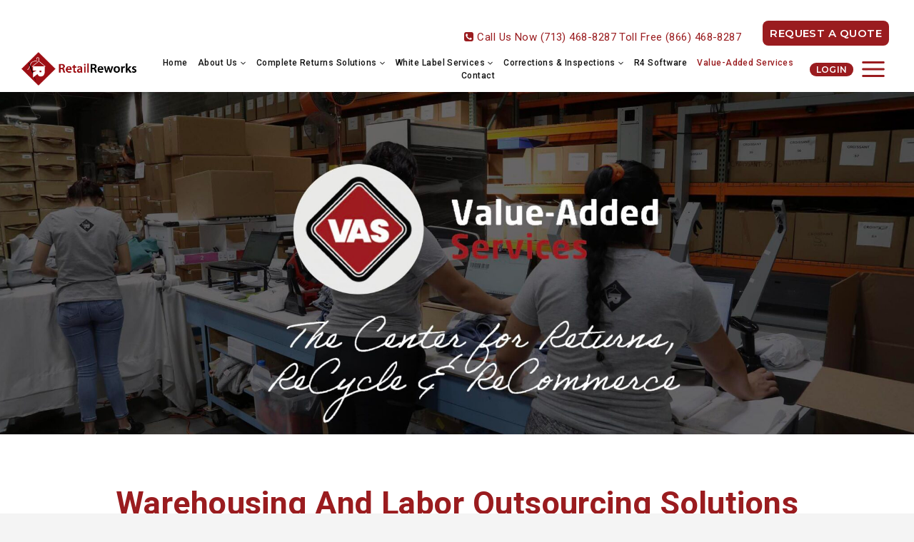

--- FILE ---
content_type: text/html; charset=UTF-8
request_url: https://retailreworks.com/warehousing-labor-outsourcing-services/
body_size: 36781
content:
<!doctype html><html lang="en-US" class="no-js" itemtype="https://schema.org/WebPage" itemscope><head><meta charset="UTF-8"><link data-optimized="2" rel="stylesheet" href="https://retailreworks.com/wp-content/litespeed/css/c2a7033879161128f3df8cea927271d0.css?ver=63e00" /><meta name="viewport" content="width=device-width, initial-scale=1, minimum-scale=1"><meta name='robots' content='index, follow, max-image-preview:large, max-snippet:-1, max-video-preview:-1' /><title>3PL Warehousing Solutions &amp; Labor Outsourcing Services</title><meta name="description" content="Get tailored warehousing and labour outsourcing solutions with flexible 3PL services for efficient operations, order fulfilment, &amp; seamless returns management." /><link rel="canonical" href="https://retailreworks.com/warehousing-labor-outsourcing-services/" /><meta property="og:locale" content="en_US" /><meta property="og:type" content="article" /><meta property="og:title" content="3PL Warehousing Solutions &amp; Labor Outsourcing Services" /><meta property="og:description" content="Get tailored warehousing and labour outsourcing solutions with flexible 3PL services for efficient operations, order fulfilment, &amp; seamless returns management." /><meta property="og:url" content="https://retailreworks.com/warehousing-labor-outsourcing-services/" /><meta property="og:site_name" content="Retail Reworks" /><meta property="article:modified_time" content="2025-02-25T12:18:54+00:00" /><meta property="og:image" content="https://retailreworks.com/wp-content/uploads/2025/02/3J2A3975-min-scaled.jpg" /><meta name="twitter:card" content="summary_large_image" /><meta name="twitter:label1" content="Est. reading time" /><meta name="twitter:data1" content="7 minutes" /> <script type="application/ld+json" class="yoast-schema-graph">{"@context":"https://schema.org","@graph":[{"@type":"WebPage","@id":"https://retailreworks.com/warehousing-labor-outsourcing-services/","url":"https://retailreworks.com/warehousing-labor-outsourcing-services/","name":"3PL Warehousing Solutions & Labor Outsourcing Services","isPartOf":{"@id":"https://retailreworks.com/#website"},"primaryImageOfPage":{"@id":"https://retailreworks.com/warehousing-labor-outsourcing-services/#primaryimage"},"image":{"@id":"https://retailreworks.com/warehousing-labor-outsourcing-services/#primaryimage"},"thumbnailUrl":"https://retailreworks.com/wp-content/uploads/2025/02/3J2A3975-min-scaled.jpg","datePublished":"2022-07-11T16:13:02+00:00","dateModified":"2025-02-25T12:18:54+00:00","description":"Get tailored warehousing and labour outsourcing solutions with flexible 3PL services for efficient operations, order fulfilment, & seamless returns management.","breadcrumb":{"@id":"https://retailreworks.com/warehousing-labor-outsourcing-services/#breadcrumb"},"inLanguage":"en-US","potentialAction":[{"@type":"ReadAction","target":["https://retailreworks.com/warehousing-labor-outsourcing-services/"]}]},{"@type":"ImageObject","inLanguage":"en-US","@id":"https://retailreworks.com/warehousing-labor-outsourcing-services/#primaryimage","url":"https://retailreworks.com/wp-content/uploads/2025/02/3J2A3975-min-scaled.jpg","contentUrl":"https://retailreworks.com/wp-content/uploads/2025/02/3J2A3975-min-scaled.jpg","width":2560,"height":1707},{"@type":"BreadcrumbList","@id":"https://retailreworks.com/warehousing-labor-outsourcing-services/#breadcrumb","itemListElement":[{"@type":"ListItem","position":1,"name":"Home","item":"https://retailreworks.com/"},{"@type":"ListItem","position":2,"name":"Value Added Services"}]},{"@type":"WebSite","@id":"https://retailreworks.com/#website","url":"https://retailreworks.com/","name":"Retail Reworks","description":"","publisher":{"@id":"https://retailreworks.com/#organization"},"potentialAction":[{"@type":"SearchAction","target":{"@type":"EntryPoint","urlTemplate":"https://retailreworks.com/?s={search_term_string}"},"query-input":"required name=search_term_string"}],"inLanguage":"en-US"},{"@type":"Organization","@id":"https://retailreworks.com/#organization","name":"Retail Reworks","url":"https://retailreworks.com/","logo":{"@type":"ImageObject","inLanguage":"en-US","@id":"https://retailreworks.com/#/schema/logo/image/","url":"https://retailreworks.com/wp-content/uploads/2022/09/retailreworks.png","contentUrl":"https://retailreworks.com/wp-content/uploads/2022/09/retailreworks.png","width":503,"height":145,"caption":"Retail Reworks"},"image":{"@id":"https://retailreworks.com/#/schema/logo/image/"}}]}</script> <link rel="alternate" type="application/rss+xml" title="Retail Reworks &raquo; Feed" href="https://retailreworks.com/feed/" /><link rel="alternate" type="application/rss+xml" title="Retail Reworks &raquo; Comments Feed" href="https://retailreworks.com/comments/feed/" /> <script src="[data-uri]" defer></script> <link rel="alternate" title="oEmbed (JSON)" type="application/json+oembed" href="https://retailreworks.com/wp-json/oembed/1.0/embed?url=https%3A%2F%2Fretailreworks.com%2Fwarehousing-labor-outsourcing-services%2F" /><link rel="alternate" title="oEmbed (XML)" type="text/xml+oembed" href="https://retailreworks.com/wp-json/oembed/1.0/embed?url=https%3A%2F%2Fretailreworks.com%2Fwarehousing-labor-outsourcing-services%2F&#038;format=xml" /><style id='wp-img-auto-sizes-contain-inline-css'>img:is([sizes=auto i],[sizes^="auto," i]){contain-intrinsic-size:3000px 1500px}
/*# sourceURL=wp-img-auto-sizes-contain-inline-css */</style><style id='wp-block-heading-inline-css'>h1:where(.wp-block-heading).has-background,h2:where(.wp-block-heading).has-background,h3:where(.wp-block-heading).has-background,h4:where(.wp-block-heading).has-background,h5:where(.wp-block-heading).has-background,h6:where(.wp-block-heading).has-background{padding:1.25em 2.375em}h1.has-text-align-left[style*=writing-mode]:where([style*=vertical-lr]),h1.has-text-align-right[style*=writing-mode]:where([style*=vertical-rl]),h2.has-text-align-left[style*=writing-mode]:where([style*=vertical-lr]),h2.has-text-align-right[style*=writing-mode]:where([style*=vertical-rl]),h3.has-text-align-left[style*=writing-mode]:where([style*=vertical-lr]),h3.has-text-align-right[style*=writing-mode]:where([style*=vertical-rl]),h4.has-text-align-left[style*=writing-mode]:where([style*=vertical-lr]),h4.has-text-align-right[style*=writing-mode]:where([style*=vertical-rl]),h5.has-text-align-left[style*=writing-mode]:where([style*=vertical-lr]),h5.has-text-align-right[style*=writing-mode]:where([style*=vertical-rl]),h6.has-text-align-left[style*=writing-mode]:where([style*=vertical-lr]),h6.has-text-align-right[style*=writing-mode]:where([style*=vertical-rl]){rotate:180deg}
/*# sourceURL=https://retailreworks.com/wp-includes/blocks/heading/style.min.css */</style><style id='wp-block-image-inline-css'>.wp-block-image>a,.wp-block-image>figure>a{display:inline-block}.wp-block-image img{box-sizing:border-box;height:auto;max-width:100%;vertical-align:bottom}@media not (prefers-reduced-motion){.wp-block-image img.hide{visibility:hidden}.wp-block-image img.show{animation:show-content-image .4s}}.wp-block-image[style*=border-radius] img,.wp-block-image[style*=border-radius]>a{border-radius:inherit}.wp-block-image.has-custom-border img{box-sizing:border-box}.wp-block-image.aligncenter{text-align:center}.wp-block-image.alignfull>a,.wp-block-image.alignwide>a{width:100%}.wp-block-image.alignfull img,.wp-block-image.alignwide img{height:auto;width:100%}.wp-block-image .aligncenter,.wp-block-image .alignleft,.wp-block-image .alignright,.wp-block-image.aligncenter,.wp-block-image.alignleft,.wp-block-image.alignright{display:table}.wp-block-image .aligncenter>figcaption,.wp-block-image .alignleft>figcaption,.wp-block-image .alignright>figcaption,.wp-block-image.aligncenter>figcaption,.wp-block-image.alignleft>figcaption,.wp-block-image.alignright>figcaption{caption-side:bottom;display:table-caption}.wp-block-image .alignleft{float:left;margin:.5em 1em .5em 0}.wp-block-image .alignright{float:right;margin:.5em 0 .5em 1em}.wp-block-image .aligncenter{margin-left:auto;margin-right:auto}.wp-block-image :where(figcaption){margin-bottom:1em;margin-top:.5em}.wp-block-image.is-style-circle-mask img{border-radius:9999px}@supports ((-webkit-mask-image:none) or (mask-image:none)) or (-webkit-mask-image:none){.wp-block-image.is-style-circle-mask img{border-radius:0;-webkit-mask-image:url('data:image/svg+xml;utf8,<svg viewBox="0 0 100 100" xmlns="http://www.w3.org/2000/svg"><circle cx="50" cy="50" r="50"/></svg>');mask-image:url('data:image/svg+xml;utf8,<svg viewBox="0 0 100 100" xmlns="http://www.w3.org/2000/svg"><circle cx="50" cy="50" r="50"/></svg>');mask-mode:alpha;-webkit-mask-position:center;mask-position:center;-webkit-mask-repeat:no-repeat;mask-repeat:no-repeat;-webkit-mask-size:contain;mask-size:contain}}:root :where(.wp-block-image.is-style-rounded img,.wp-block-image .is-style-rounded img){border-radius:9999px}.wp-block-image figure{margin:0}.wp-lightbox-container{display:flex;flex-direction:column;position:relative}.wp-lightbox-container img{cursor:zoom-in}.wp-lightbox-container img:hover+button{opacity:1}.wp-lightbox-container button{align-items:center;backdrop-filter:blur(16px) saturate(180%);background-color:#5a5a5a40;border:none;border-radius:4px;cursor:zoom-in;display:flex;height:20px;justify-content:center;opacity:0;padding:0;position:absolute;right:16px;text-align:center;top:16px;width:20px;z-index:100}@media not (prefers-reduced-motion){.wp-lightbox-container button{transition:opacity .2s ease}}.wp-lightbox-container button:focus-visible{outline:3px auto #5a5a5a40;outline:3px auto -webkit-focus-ring-color;outline-offset:3px}.wp-lightbox-container button:hover{cursor:pointer;opacity:1}.wp-lightbox-container button:focus{opacity:1}.wp-lightbox-container button:focus,.wp-lightbox-container button:hover,.wp-lightbox-container button:not(:hover):not(:active):not(.has-background){background-color:#5a5a5a40;border:none}.wp-lightbox-overlay{box-sizing:border-box;cursor:zoom-out;height:100vh;left:0;overflow:hidden;position:fixed;top:0;visibility:hidden;width:100%;z-index:100000}.wp-lightbox-overlay .close-button{align-items:center;cursor:pointer;display:flex;justify-content:center;min-height:40px;min-width:40px;padding:0;position:absolute;right:calc(env(safe-area-inset-right) + 16px);top:calc(env(safe-area-inset-top) + 16px);z-index:5000000}.wp-lightbox-overlay .close-button:focus,.wp-lightbox-overlay .close-button:hover,.wp-lightbox-overlay .close-button:not(:hover):not(:active):not(.has-background){background:none;border:none}.wp-lightbox-overlay .lightbox-image-container{height:var(--wp--lightbox-container-height);left:50%;overflow:hidden;position:absolute;top:50%;transform:translate(-50%,-50%);transform-origin:top left;width:var(--wp--lightbox-container-width);z-index:9999999999}.wp-lightbox-overlay .wp-block-image{align-items:center;box-sizing:border-box;display:flex;height:100%;justify-content:center;margin:0;position:relative;transform-origin:0 0;width:100%;z-index:3000000}.wp-lightbox-overlay .wp-block-image img{height:var(--wp--lightbox-image-height);min-height:var(--wp--lightbox-image-height);min-width:var(--wp--lightbox-image-width);width:var(--wp--lightbox-image-width)}.wp-lightbox-overlay .wp-block-image figcaption{display:none}.wp-lightbox-overlay button{background:none;border:none}.wp-lightbox-overlay .scrim{background-color:#fff;height:100%;opacity:.9;position:absolute;width:100%;z-index:2000000}.wp-lightbox-overlay.active{visibility:visible}@media not (prefers-reduced-motion){.wp-lightbox-overlay.active{animation:turn-on-visibility .25s both}.wp-lightbox-overlay.active img{animation:turn-on-visibility .35s both}.wp-lightbox-overlay.show-closing-animation:not(.active){animation:turn-off-visibility .35s both}.wp-lightbox-overlay.show-closing-animation:not(.active) img{animation:turn-off-visibility .25s both}.wp-lightbox-overlay.zoom.active{animation:none;opacity:1;visibility:visible}.wp-lightbox-overlay.zoom.active .lightbox-image-container{animation:lightbox-zoom-in .4s}.wp-lightbox-overlay.zoom.active .lightbox-image-container img{animation:none}.wp-lightbox-overlay.zoom.active .scrim{animation:turn-on-visibility .4s forwards}.wp-lightbox-overlay.zoom.show-closing-animation:not(.active){animation:none}.wp-lightbox-overlay.zoom.show-closing-animation:not(.active) .lightbox-image-container{animation:lightbox-zoom-out .4s}.wp-lightbox-overlay.zoom.show-closing-animation:not(.active) .lightbox-image-container img{animation:none}.wp-lightbox-overlay.zoom.show-closing-animation:not(.active) .scrim{animation:turn-off-visibility .4s forwards}}@keyframes show-content-image{0%{visibility:hidden}99%{visibility:hidden}to{visibility:visible}}@keyframes turn-on-visibility{0%{opacity:0}to{opacity:1}}@keyframes turn-off-visibility{0%{opacity:1;visibility:visible}99%{opacity:0;visibility:visible}to{opacity:0;visibility:hidden}}@keyframes lightbox-zoom-in{0%{transform:translate(calc((-100vw + var(--wp--lightbox-scrollbar-width))/2 + var(--wp--lightbox-initial-left-position)),calc(-50vh + var(--wp--lightbox-initial-top-position))) scale(var(--wp--lightbox-scale))}to{transform:translate(-50%,-50%) scale(1)}}@keyframes lightbox-zoom-out{0%{transform:translate(-50%,-50%) scale(1);visibility:visible}99%{visibility:visible}to{transform:translate(calc((-100vw + var(--wp--lightbox-scrollbar-width))/2 + var(--wp--lightbox-initial-left-position)),calc(-50vh + var(--wp--lightbox-initial-top-position))) scale(var(--wp--lightbox-scale));visibility:hidden}}
/*# sourceURL=https://retailreworks.com/wp-includes/blocks/image/style.min.css */</style><style id='wp-block-columns-inline-css'>.wp-block-columns{box-sizing:border-box;display:flex;flex-wrap:wrap!important}@media (min-width:782px){.wp-block-columns{flex-wrap:nowrap!important}}.wp-block-columns{align-items:normal!important}.wp-block-columns.are-vertically-aligned-top{align-items:flex-start}.wp-block-columns.are-vertically-aligned-center{align-items:center}.wp-block-columns.are-vertically-aligned-bottom{align-items:flex-end}@media (max-width:781px){.wp-block-columns:not(.is-not-stacked-on-mobile)>.wp-block-column{flex-basis:100%!important}}@media (min-width:782px){.wp-block-columns:not(.is-not-stacked-on-mobile)>.wp-block-column{flex-basis:0;flex-grow:1}.wp-block-columns:not(.is-not-stacked-on-mobile)>.wp-block-column[style*=flex-basis]{flex-grow:0}}.wp-block-columns.is-not-stacked-on-mobile{flex-wrap:nowrap!important}.wp-block-columns.is-not-stacked-on-mobile>.wp-block-column{flex-basis:0;flex-grow:1}.wp-block-columns.is-not-stacked-on-mobile>.wp-block-column[style*=flex-basis]{flex-grow:0}:where(.wp-block-columns){margin-bottom:1.75em}:where(.wp-block-columns.has-background){padding:1.25em 2.375em}.wp-block-column{flex-grow:1;min-width:0;overflow-wrap:break-word;word-break:break-word}.wp-block-column.is-vertically-aligned-top{align-self:flex-start}.wp-block-column.is-vertically-aligned-center{align-self:center}.wp-block-column.is-vertically-aligned-bottom{align-self:flex-end}.wp-block-column.is-vertically-aligned-stretch{align-self:stretch}.wp-block-column.is-vertically-aligned-bottom,.wp-block-column.is-vertically-aligned-center,.wp-block-column.is-vertically-aligned-top{width:100%}
/*# sourceURL=https://retailreworks.com/wp-includes/blocks/columns/style.min.css */</style><style id='wp-block-paragraph-inline-css'>.is-small-text{font-size:.875em}.is-regular-text{font-size:1em}.is-large-text{font-size:2.25em}.is-larger-text{font-size:3em}.has-drop-cap:not(:focus):first-letter{float:left;font-size:8.4em;font-style:normal;font-weight:100;line-height:.68;margin:.05em .1em 0 0;text-transform:uppercase}body.rtl .has-drop-cap:not(:focus):first-letter{float:none;margin-left:.1em}p.has-drop-cap.has-background{overflow:hidden}:root :where(p.has-background){padding:1.25em 2.375em}:where(p.has-text-color:not(.has-link-color)) a{color:inherit}p.has-text-align-left[style*="writing-mode:vertical-lr"],p.has-text-align-right[style*="writing-mode:vertical-rl"]{rotate:180deg}
/*# sourceURL=https://retailreworks.com/wp-includes/blocks/paragraph/style.min.css */</style><style id='global-styles-inline-css'>:root{--wp--preset--aspect-ratio--square: 1;--wp--preset--aspect-ratio--4-3: 4/3;--wp--preset--aspect-ratio--3-4: 3/4;--wp--preset--aspect-ratio--3-2: 3/2;--wp--preset--aspect-ratio--2-3: 2/3;--wp--preset--aspect-ratio--16-9: 16/9;--wp--preset--aspect-ratio--9-16: 9/16;--wp--preset--color--black: #000000;--wp--preset--color--cyan-bluish-gray: #abb8c3;--wp--preset--color--white: #ffffff;--wp--preset--color--pale-pink: #f78da7;--wp--preset--color--vivid-red: #cf2e2e;--wp--preset--color--luminous-vivid-orange: #ff6900;--wp--preset--color--luminous-vivid-amber: #fcb900;--wp--preset--color--light-green-cyan: #7bdcb5;--wp--preset--color--vivid-green-cyan: #00d084;--wp--preset--color--pale-cyan-blue: #8ed1fc;--wp--preset--color--vivid-cyan-blue: #0693e3;--wp--preset--color--vivid-purple: #9b51e0;--wp--preset--color--theme-palette-1: #9a1c1f;--wp--preset--color--theme-palette-2: #febf0f;--wp--preset--color--theme-palette-3: #111111;--wp--preset--color--theme-palette-4: #4f4f4f;--wp--preset--color--theme-palette-5: #555554;--wp--preset--color--theme-palette-6: #777777;--wp--preset--color--theme-palette-7: #e2e2e2;--wp--preset--color--theme-palette-8: #f4f4f4;--wp--preset--color--theme-palette-9: #ffffff;--wp--preset--gradient--vivid-cyan-blue-to-vivid-purple: linear-gradient(135deg,rgb(6,147,227) 0%,rgb(155,81,224) 100%);--wp--preset--gradient--light-green-cyan-to-vivid-green-cyan: linear-gradient(135deg,rgb(122,220,180) 0%,rgb(0,208,130) 100%);--wp--preset--gradient--luminous-vivid-amber-to-luminous-vivid-orange: linear-gradient(135deg,rgb(252,185,0) 0%,rgb(255,105,0) 100%);--wp--preset--gradient--luminous-vivid-orange-to-vivid-red: linear-gradient(135deg,rgb(255,105,0) 0%,rgb(207,46,46) 100%);--wp--preset--gradient--very-light-gray-to-cyan-bluish-gray: linear-gradient(135deg,rgb(238,238,238) 0%,rgb(169,184,195) 100%);--wp--preset--gradient--cool-to-warm-spectrum: linear-gradient(135deg,rgb(74,234,220) 0%,rgb(151,120,209) 20%,rgb(207,42,186) 40%,rgb(238,44,130) 60%,rgb(251,105,98) 80%,rgb(254,248,76) 100%);--wp--preset--gradient--blush-light-purple: linear-gradient(135deg,rgb(255,206,236) 0%,rgb(152,150,240) 100%);--wp--preset--gradient--blush-bordeaux: linear-gradient(135deg,rgb(254,205,165) 0%,rgb(254,45,45) 50%,rgb(107,0,62) 100%);--wp--preset--gradient--luminous-dusk: linear-gradient(135deg,rgb(255,203,112) 0%,rgb(199,81,192) 50%,rgb(65,88,208) 100%);--wp--preset--gradient--pale-ocean: linear-gradient(135deg,rgb(255,245,203) 0%,rgb(182,227,212) 50%,rgb(51,167,181) 100%);--wp--preset--gradient--electric-grass: linear-gradient(135deg,rgb(202,248,128) 0%,rgb(113,206,126) 100%);--wp--preset--gradient--midnight: linear-gradient(135deg,rgb(2,3,129) 0%,rgb(40,116,252) 100%);--wp--preset--font-size--small: 14px;--wp--preset--font-size--medium: 24px;--wp--preset--font-size--large: 32px;--wp--preset--font-size--x-large: 42px;--wp--preset--font-size--larger: 40px;--wp--preset--spacing--20: 0.44rem;--wp--preset--spacing--30: 0.67rem;--wp--preset--spacing--40: 1rem;--wp--preset--spacing--50: 1.5rem;--wp--preset--spacing--60: 2.25rem;--wp--preset--spacing--70: 3.38rem;--wp--preset--spacing--80: 5.06rem;--wp--preset--shadow--natural: 6px 6px 9px rgba(0, 0, 0, 0.2);--wp--preset--shadow--deep: 12px 12px 50px rgba(0, 0, 0, 0.4);--wp--preset--shadow--sharp: 6px 6px 0px rgba(0, 0, 0, 0.2);--wp--preset--shadow--outlined: 6px 6px 0px -3px rgb(255, 255, 255), 6px 6px rgb(0, 0, 0);--wp--preset--shadow--crisp: 6px 6px 0px rgb(0, 0, 0);}:where(.is-layout-flex){gap: 0.5em;}:where(.is-layout-grid){gap: 0.5em;}body .is-layout-flex{display: flex;}.is-layout-flex{flex-wrap: wrap;align-items: center;}.is-layout-flex > :is(*, div){margin: 0;}body .is-layout-grid{display: grid;}.is-layout-grid > :is(*, div){margin: 0;}:where(.wp-block-columns.is-layout-flex){gap: 2em;}:where(.wp-block-columns.is-layout-grid){gap: 2em;}:where(.wp-block-post-template.is-layout-flex){gap: 1.25em;}:where(.wp-block-post-template.is-layout-grid){gap: 1.25em;}.has-black-color{color: var(--wp--preset--color--black) !important;}.has-cyan-bluish-gray-color{color: var(--wp--preset--color--cyan-bluish-gray) !important;}.has-white-color{color: var(--wp--preset--color--white) !important;}.has-pale-pink-color{color: var(--wp--preset--color--pale-pink) !important;}.has-vivid-red-color{color: var(--wp--preset--color--vivid-red) !important;}.has-luminous-vivid-orange-color{color: var(--wp--preset--color--luminous-vivid-orange) !important;}.has-luminous-vivid-amber-color{color: var(--wp--preset--color--luminous-vivid-amber) !important;}.has-light-green-cyan-color{color: var(--wp--preset--color--light-green-cyan) !important;}.has-vivid-green-cyan-color{color: var(--wp--preset--color--vivid-green-cyan) !important;}.has-pale-cyan-blue-color{color: var(--wp--preset--color--pale-cyan-blue) !important;}.has-vivid-cyan-blue-color{color: var(--wp--preset--color--vivid-cyan-blue) !important;}.has-vivid-purple-color{color: var(--wp--preset--color--vivid-purple) !important;}.has-black-background-color{background-color: var(--wp--preset--color--black) !important;}.has-cyan-bluish-gray-background-color{background-color: var(--wp--preset--color--cyan-bluish-gray) !important;}.has-white-background-color{background-color: var(--wp--preset--color--white) !important;}.has-pale-pink-background-color{background-color: var(--wp--preset--color--pale-pink) !important;}.has-vivid-red-background-color{background-color: var(--wp--preset--color--vivid-red) !important;}.has-luminous-vivid-orange-background-color{background-color: var(--wp--preset--color--luminous-vivid-orange) !important;}.has-luminous-vivid-amber-background-color{background-color: var(--wp--preset--color--luminous-vivid-amber) !important;}.has-light-green-cyan-background-color{background-color: var(--wp--preset--color--light-green-cyan) !important;}.has-vivid-green-cyan-background-color{background-color: var(--wp--preset--color--vivid-green-cyan) !important;}.has-pale-cyan-blue-background-color{background-color: var(--wp--preset--color--pale-cyan-blue) !important;}.has-vivid-cyan-blue-background-color{background-color: var(--wp--preset--color--vivid-cyan-blue) !important;}.has-vivid-purple-background-color{background-color: var(--wp--preset--color--vivid-purple) !important;}.has-black-border-color{border-color: var(--wp--preset--color--black) !important;}.has-cyan-bluish-gray-border-color{border-color: var(--wp--preset--color--cyan-bluish-gray) !important;}.has-white-border-color{border-color: var(--wp--preset--color--white) !important;}.has-pale-pink-border-color{border-color: var(--wp--preset--color--pale-pink) !important;}.has-vivid-red-border-color{border-color: var(--wp--preset--color--vivid-red) !important;}.has-luminous-vivid-orange-border-color{border-color: var(--wp--preset--color--luminous-vivid-orange) !important;}.has-luminous-vivid-amber-border-color{border-color: var(--wp--preset--color--luminous-vivid-amber) !important;}.has-light-green-cyan-border-color{border-color: var(--wp--preset--color--light-green-cyan) !important;}.has-vivid-green-cyan-border-color{border-color: var(--wp--preset--color--vivid-green-cyan) !important;}.has-pale-cyan-blue-border-color{border-color: var(--wp--preset--color--pale-cyan-blue) !important;}.has-vivid-cyan-blue-border-color{border-color: var(--wp--preset--color--vivid-cyan-blue) !important;}.has-vivid-purple-border-color{border-color: var(--wp--preset--color--vivid-purple) !important;}.has-vivid-cyan-blue-to-vivid-purple-gradient-background{background: var(--wp--preset--gradient--vivid-cyan-blue-to-vivid-purple) !important;}.has-light-green-cyan-to-vivid-green-cyan-gradient-background{background: var(--wp--preset--gradient--light-green-cyan-to-vivid-green-cyan) !important;}.has-luminous-vivid-amber-to-luminous-vivid-orange-gradient-background{background: var(--wp--preset--gradient--luminous-vivid-amber-to-luminous-vivid-orange) !important;}.has-luminous-vivid-orange-to-vivid-red-gradient-background{background: var(--wp--preset--gradient--luminous-vivid-orange-to-vivid-red) !important;}.has-very-light-gray-to-cyan-bluish-gray-gradient-background{background: var(--wp--preset--gradient--very-light-gray-to-cyan-bluish-gray) !important;}.has-cool-to-warm-spectrum-gradient-background{background: var(--wp--preset--gradient--cool-to-warm-spectrum) !important;}.has-blush-light-purple-gradient-background{background: var(--wp--preset--gradient--blush-light-purple) !important;}.has-blush-bordeaux-gradient-background{background: var(--wp--preset--gradient--blush-bordeaux) !important;}.has-luminous-dusk-gradient-background{background: var(--wp--preset--gradient--luminous-dusk) !important;}.has-pale-ocean-gradient-background{background: var(--wp--preset--gradient--pale-ocean) !important;}.has-electric-grass-gradient-background{background: var(--wp--preset--gradient--electric-grass) !important;}.has-midnight-gradient-background{background: var(--wp--preset--gradient--midnight) !important;}.has-small-font-size{font-size: var(--wp--preset--font-size--small) !important;}.has-medium-font-size{font-size: var(--wp--preset--font-size--medium) !important;}.has-large-font-size{font-size: var(--wp--preset--font-size--large) !important;}.has-x-large-font-size{font-size: var(--wp--preset--font-size--x-large) !important;}
:where(.wp-block-columns.is-layout-flex){gap: 2em;}:where(.wp-block-columns.is-layout-grid){gap: 2em;}
/*# sourceURL=global-styles-inline-css */</style><style id='core-block-supports-inline-css'>.wp-container-core-columns-is-layout-9d6595d7{flex-wrap:nowrap;}
/*# sourceURL=core-block-supports-inline-css */</style><style id='classic-theme-styles-inline-css'>/*! This file is auto-generated */
.wp-block-button__link{color:#fff;background-color:#32373c;border-radius:9999px;box-shadow:none;text-decoration:none;padding:calc(.667em + 2px) calc(1.333em + 2px);font-size:1.125em}.wp-block-file__button{background:#32373c;color:#fff;text-decoration:none}
/*# sourceURL=/wp-includes/css/classic-themes.min.css */</style><style id='kadence-global-inline-css'>/* Kadence Base CSS */
:root{--global-palette1:#9a1c1f;--global-palette2:#febf0f;--global-palette3:#111111;--global-palette4:#4f4f4f;--global-palette5:#555554;--global-palette6:#777777;--global-palette7:#e2e2e2;--global-palette8:#f4f4f4;--global-palette9:#ffffff;--global-palette9rgb:255, 255, 255;--global-palette-highlight:var(--global-palette1);--global-palette-highlight-alt:var(--global-palette3);--global-palette-highlight-alt2:var(--global-palette9);--global-palette-btn-bg:var(--global-palette1);--global-palette-btn-bg-hover:var(--global-palette3);--global-palette-btn:#ffffff;--global-palette-btn-hover:var(--global-palette9);--global-body-font-family:Roboto, sans-serif;--global-heading-font-family:Roboto, sans-serif;--global-primary-nav-font-family:Roboto, sans-serif;--global-fallback-font:sans-serif;--global-display-fallback-font:sans-serif;--global-content-width:1290px;--global-content-narrow-width:842px;--global-content-edge-padding:1.5rem;--global-calc-content-width:calc(1290px - var(--global-content-edge-padding) - var(--global-content-edge-padding) );}.wp-site-blocks{--global-vw:calc( 100vw - ( 0.5 * var(--scrollbar-offset)));}:root body.kadence-elementor-colors{--e-global-color-kadence1:var(--global-palette1);--e-global-color-kadence2:var(--global-palette2);--e-global-color-kadence3:var(--global-palette3);--e-global-color-kadence4:var(--global-palette4);--e-global-color-kadence5:var(--global-palette5);--e-global-color-kadence6:var(--global-palette6);--e-global-color-kadence7:var(--global-palette7);--e-global-color-kadence8:var(--global-palette8);--e-global-color-kadence9:var(--global-palette9);}:root .has-theme-palette-1-background-color{background-color:var(--global-palette1);}:root .has-theme-palette-1-color{color:var(--global-palette1);}:root .has-theme-palette-2-background-color{background-color:var(--global-palette2);}:root .has-theme-palette-2-color{color:var(--global-palette2);}:root .has-theme-palette-3-background-color{background-color:var(--global-palette3);}:root .has-theme-palette-3-color{color:var(--global-palette3);}:root .has-theme-palette-4-background-color{background-color:var(--global-palette4);}:root .has-theme-palette-4-color{color:var(--global-palette4);}:root .has-theme-palette-5-background-color{background-color:var(--global-palette5);}:root .has-theme-palette-5-color{color:var(--global-palette5);}:root .has-theme-palette-6-background-color{background-color:var(--global-palette6);}:root .has-theme-palette-6-color{color:var(--global-palette6);}:root .has-theme-palette-7-background-color{background-color:var(--global-palette7);}:root .has-theme-palette-7-color{color:var(--global-palette7);}:root .has-theme-palette-8-background-color{background-color:var(--global-palette8);}:root .has-theme-palette-8-color{color:var(--global-palette8);}:root .has-theme-palette-9-background-color{background-color:var(--global-palette9);}:root .has-theme-palette-9-color{color:var(--global-palette9);}:root .has-theme-palette1-background-color{background-color:var(--global-palette1);}:root .has-theme-palette1-color{color:var(--global-palette1);}:root .has-theme-palette2-background-color{background-color:var(--global-palette2);}:root .has-theme-palette2-color{color:var(--global-palette2);}:root .has-theme-palette3-background-color{background-color:var(--global-palette3);}:root .has-theme-palette3-color{color:var(--global-palette3);}:root .has-theme-palette4-background-color{background-color:var(--global-palette4);}:root .has-theme-palette4-color{color:var(--global-palette4);}:root .has-theme-palette5-background-color{background-color:var(--global-palette5);}:root .has-theme-palette5-color{color:var(--global-palette5);}:root .has-theme-palette6-background-color{background-color:var(--global-palette6);}:root .has-theme-palette6-color{color:var(--global-palette6);}:root .has-theme-palette7-background-color{background-color:var(--global-palette7);}:root .has-theme-palette7-color{color:var(--global-palette7);}:root .has-theme-palette8-background-color{background-color:var(--global-palette8);}:root .has-theme-palette8-color{color:var(--global-palette8);}:root .has-theme-palette9-background-color{background-color:var(--global-palette9);}:root .has-theme-palette9-color{color:var(--global-palette9);}body{background:var(--global-palette8);}body, input, select, optgroup, textarea{font-style:normal;font-weight:normal;font-size:15px;line-height:1.5;letter-spacing:0.03em;font-family:var(--global-body-font-family);text-transform:capitalize;color:var(--global-palette3);}.content-bg, body.content-style-unboxed .site{background:var(--global-palette9);}h1,h2,h3,h4,h5,h6{font-family:var(--global-heading-font-family);}h1{font-style:normal;font-weight:700;font-size:45px;line-height:1.5;text-transform:capitalize;color:var(--global-palette3);}h2{font-style:normal;font-weight:700;font-size:32px;line-height:1.5;text-transform:capitalize;color:var(--global-palette3);}h3{font-style:normal;font-weight:700;font-size:28px;line-height:1.5;text-transform:capitalize;color:var(--global-palette3);}h4{font-style:normal;font-weight:700;font-size:26px;line-height:1.5;text-transform:capitalize;color:var(--global-palette3);}h5{font-style:normal;font-weight:700;font-size:22px;line-height:1.5;text-transform:capitalize;color:var(--global-palette3);}h6{font-style:normal;font-weight:600;font-size:19px;line-height:1.5;font-family:Cabin, sans-serif;text-transform:capitalize;color:var(--global-palette3);}@media all and (max-width: 767px){h1{font-size:40px;}}.entry-hero .kadence-breadcrumbs{max-width:1290px;}.site-container, .site-header-row-layout-contained, .site-footer-row-layout-contained, .entry-hero-layout-contained, .comments-area, .alignfull > .wp-block-cover__inner-container, .alignwide > .wp-block-cover__inner-container{max-width:var(--global-content-width);}.content-width-narrow .content-container.site-container, .content-width-narrow .hero-container.site-container{max-width:var(--global-content-narrow-width);}@media all and (min-width: 1520px){.wp-site-blocks .content-container  .alignwide{margin-left:-115px;margin-right:-115px;width:unset;max-width:unset;}}@media all and (min-width: 1102px){.content-width-narrow .wp-site-blocks .content-container .alignwide{margin-left:-130px;margin-right:-130px;width:unset;max-width:unset;}}.content-style-boxed .wp-site-blocks .entry-content .alignwide{margin-left:-2rem;margin-right:-2rem;}@media all and (max-width: 1024px){.content-style-boxed .wp-site-blocks .entry-content .alignwide{margin-left:-2rem;margin-right:-2rem;}}@media all and (max-width: 767px){.content-style-boxed .wp-site-blocks .entry-content .alignwide{margin-left:-1.5rem;margin-right:-1.5rem;}}.content-area{margin-top:5rem;margin-bottom:5rem;}@media all and (max-width: 1024px){.content-area{margin-top:3rem;margin-bottom:3rem;}}@media all and (max-width: 767px){.content-area{margin-top:2rem;margin-bottom:2rem;}}.entry-content-wrap{padding:2rem;}@media all and (max-width: 1024px){.entry-content-wrap{padding:2rem;}}@media all and (max-width: 767px){.entry-content-wrap{padding:1.5rem;}}.entry.single-entry{box-shadow:0px 15px 15px -10px rgba(0,0,0,0.05);border-radius:0px 0px 0px 0px;}.entry.loop-entry{border-radius:0px 0px 0px 0px;box-shadow:0px 15px 15px -10px rgba(0,0,0,0.05);}.loop-entry .entry-content-wrap{padding:2rem;}@media all and (max-width: 1024px){.loop-entry .entry-content-wrap{padding:2rem;}}@media all and (max-width: 767px){.loop-entry .entry-content-wrap{padding:1.5rem;}}.primary-sidebar.widget-area .widget{margin-bottom:1.5em;color:var(--global-palette4);}.primary-sidebar.widget-area .widget-title{font-weight:700;font-size:20px;line-height:1.5;color:var(--global-palette3);}button, .button, .wp-block-button__link, input[type="button"], input[type="reset"], input[type="submit"], .fl-button, .elementor-button-wrapper .elementor-button{font-style:normal;font-weight:600;font-size:15px;line-height:1;font-family:Montserrat, sans-serif;text-transform:uppercase;border-radius:0px;padding:17px 34px 17px 34px;box-shadow:0px 0px 0px -7px rgba(0,0,0,0);}.wp-block-button.is-style-outline .wp-block-button__link{padding:17px 34px 17px 34px;}button:hover, button:focus, button:active, .button:hover, .button:focus, .button:active, .wp-block-button__link:hover, .wp-block-button__link:focus, .wp-block-button__link:active, input[type="button"]:hover, input[type="button"]:focus, input[type="button"]:active, input[type="reset"]:hover, input[type="reset"]:focus, input[type="reset"]:active, input[type="submit"]:hover, input[type="submit"]:focus, input[type="submit"]:active, .elementor-button-wrapper .elementor-button:hover, .elementor-button-wrapper .elementor-button:focus, .elementor-button-wrapper .elementor-button:active{box-shadow:0px 15px 25px -7px rgba(0,0,0,0.1);}@media all and (min-width: 1025px){.transparent-header .entry-hero .entry-hero-container-inner{padding-top:calc(0px + 65px);}}@media all and (max-width: 1024px){.mobile-transparent-header .entry-hero .entry-hero-container-inner{padding-top:65px;}}@media all and (max-width: 767px){.mobile-transparent-header .entry-hero .entry-hero-container-inner{padding-top:65px;}}#colophon{background:var(--global-palette9);}.site-middle-footer-wrap .site-footer-row-container-inner{background:var(--global-palette9);}.site-middle-footer-inner-wrap{padding-top:30px;padding-bottom:30px;grid-column-gap:30px;grid-row-gap:30px;}.site-middle-footer-inner-wrap .widget{margin-bottom:30px;}.site-middle-footer-inner-wrap .site-footer-section:not(:last-child):after{right:calc(-30px / 2);}@media all and (max-width: 1024px){.site-middle-footer-inner-wrap{padding-top:50px;}}.site-top-footer-inner-wrap{padding-top:30px;padding-bottom:30px;grid-column-gap:30px;grid-row-gap:30px;}.site-top-footer-inner-wrap .widget{margin-bottom:30px;}.site-top-footer-inner-wrap .site-footer-section:not(:last-child):after{right:calc(-30px / 2);}.site-bottom-footer-wrap .site-footer-row-container-inner{background:var(--global-palette1);font-style:normal;color:var(--global-palette9);border-top:0px solid #333333;}.site-footer .site-bottom-footer-wrap a:where(:not(.button):not(.wp-block-button__link):not(.wp-element-button)){color:var(--global-palette9);}.site-footer .site-bottom-footer-wrap a:where(:not(.button):not(.wp-block-button__link):not(.wp-element-button)):hover{color:var(--global-palette1);}.site-bottom-footer-inner-wrap{min-height:10px;padding-top:0px;padding-bottom:0px;grid-column-gap:0px;}.site-bottom-footer-inner-wrap .widget{margin-bottom:30px;}.site-bottom-footer-inner-wrap .widget-area .widget-title{font-style:normal;color:var(--global-palette9);}.site-bottom-footer-inner-wrap .site-footer-section:not(:last-child):after{right:calc(-0px / 2);}.footer-social-wrap .footer-social-inner-wrap{font-size:1em;gap:0.3em;}.site-footer .site-footer-wrap .site-footer-section .footer-social-wrap .footer-social-inner-wrap .social-button{color:var(--global-palette9);background:rgba(0,0,0,0);border:2px none transparent;border-radius:3px;}.site-footer .site-footer-wrap .site-footer-section .footer-social-wrap .footer-social-inner-wrap .social-button:hover{color:var(--global-palette2);background:rgba(0,0,0,0);}#colophon .footer-html{font-style:normal;font-size:16px;}#colophon .footer-navigation .footer-menu-container > ul > li > a{padding-left:calc(0em / 2);padding-right:calc(0em / 2);color:var(--global-palette9);}#colophon .footer-navigation .footer-menu-container > ul li a:hover{color:var(--global-palette-highlight);}#colophon .footer-navigation .footer-menu-container > ul li.current-menu-item > a{color:var(--global-palette1);}.page-title .entry-meta{font-style:normal;font-weight:normal;font-family:Roboto, sans-serif;color:var(--global-palette3);}.page-title .entry-meta a:hover{color:var(--global-palette3);}.page-title .kadence-breadcrumbs{color:var(--global-palette3);}.page-title .kadence-breadcrumbs a:hover{color:var(--global-palette3);}.entry-hero.page-hero-section .entry-header{min-height:200px;}.post-archive-hero-section .entry-hero-container-inner{background-image:url('https://hodgson.dev/retailreworks/wp-content/uploads/2022/09/AboutRetailReworks.jpg');background-position:43% 39%;background-size:cover;}.post-archive-hero-section .hero-section-overlay{background:rgba(69,6,6,0.67);}.wp-site-blocks .post-archive-title h1{color:var(--global-palette9);}.loop-entry.type-post h2.entry-title{font-style:normal;font-size:22px;color:var(--global-palette3);}.loop-entry.type-post .entry-taxonomies{font-style:normal;font-size:18px;letter-spacing:0em;text-transform:capitalize;}.loop-entry.type-post .entry-taxonomies, .loop-entry.type-post .entry-taxonomies a{color:var(--global-palette1);}.loop-entry.type-post .entry-taxonomies .category-style-pill a{background:var(--global-palette1);}
/* Kadence Header CSS */
@media all and (max-width: 1024px){.mobile-transparent-header #masthead{position:absolute;left:0px;right:0px;z-index:100;}.kadence-scrollbar-fixer.mobile-transparent-header #masthead{right:var(--scrollbar-offset,0);}.mobile-transparent-header #masthead, .mobile-transparent-header .site-top-header-wrap .site-header-row-container-inner, .mobile-transparent-header .site-main-header-wrap .site-header-row-container-inner, .mobile-transparent-header .site-bottom-header-wrap .site-header-row-container-inner{background:transparent;}.site-header-row-tablet-layout-fullwidth, .site-header-row-tablet-layout-standard{padding:0px;}}@media all and (min-width: 1025px){.transparent-header #masthead{position:absolute;left:0px;right:0px;z-index:100;}.transparent-header.kadence-scrollbar-fixer #masthead{right:var(--scrollbar-offset,0);}.transparent-header #masthead, .transparent-header .site-top-header-wrap .site-header-row-container-inner, .transparent-header .site-main-header-wrap .site-header-row-container-inner, .transparent-header .site-bottom-header-wrap .site-header-row-container-inner{background:transparent;}}.site-branding a.brand img{max-width:165px;}.site-branding a.brand img.svg-logo-image{width:165px;}.site-branding{padding:0px 0px 0px 0px;}#masthead, #masthead .kadence-sticky-header.item-is-fixed:not(.item-at-start):not(.site-header-row-container), #masthead .kadence-sticky-header.item-is-fixed:not(.item-at-start) > .site-header-row-container-inner{background:#ffffff;}.site-main-header-inner-wrap{min-height:65px;}.site-main-header-wrap .site-header-row-container-inner>.site-container{padding:0px 30px 0px 30px;}.transparent-header #masthead .site-main-header-wrap .site-header-row-container-inner{background:linear-gradient(0deg,rgba(17,17,17,0) 0%,var(--global-palette3) 100%);}.site-top-header-inner-wrap{min-height:0px;}.site-top-header-wrap .site-header-row-container-inner>.site-container{padding:29px 35px 0px 0px;}.site-bottom-header-inner-wrap{min-height:0px;}.transparent-header #wrapper #masthead{background:rgba(255,255,255,0);}.header-navigation[class*="header-navigation-style-underline"] .header-menu-container.primary-menu-container>ul>li>a:after{width:calc( 100% - 1.2em);}.main-navigation .primary-menu-container > ul > li.menu-item > a{padding-left:calc(1.2em / 2);padding-right:calc(1.2em / 2);padding-top:0em;padding-bottom:0em;color:var(--global-palette3);background:rgba(255,255,255,0);}.main-navigation .primary-menu-container > ul > li.menu-item > .dropdown-nav-special-toggle{right:calc(1.2em / 2);}.main-navigation .primary-menu-container > ul li.menu-item > a{font-style:normal;font-weight:500;font-size:13px;font-family:var(--global-primary-nav-font-family);text-transform:capitalize;}.main-navigation .primary-menu-container > ul > li.menu-item > a:hover{color:var(--global-palette1);}.main-navigation .primary-menu-container > ul > li.menu-item.current-menu-item > a{color:var(--global-palette1);}.header-navigation[class*="header-navigation-style-underline"] .header-menu-container.secondary-menu-container>ul>li>a:after{width:calc( 100% - 1.2em);}.secondary-navigation .secondary-menu-container > ul > li.menu-item > a{padding-left:calc(1.2em / 2);padding-right:calc(1.2em / 2);padding-top:0.6em;padding-bottom:0.6em;color:var(--global-palette5);}.secondary-navigation .primary-menu-container > ul > li.menu-item > .dropdown-nav-special-toggle{right:calc(1.2em / 2);}.secondary-navigation .secondary-menu-container > ul > li.menu-item > a:hover{color:var(--global-palette-highlight);}.secondary-navigation .secondary-menu-container > ul > li.menu-item.current-menu-item > a{color:var(--global-palette3);}.header-navigation .header-menu-container ul ul.sub-menu, .header-navigation .header-menu-container ul ul.submenu{background:var(--global-palette3);box-shadow:0px 2px 13px 0px rgba(0,0,0,0.1);}.header-navigation .header-menu-container ul ul li.menu-item, .header-menu-container ul.menu > li.kadence-menu-mega-enabled > ul > li.menu-item > a{border-bottom:1px solid rgba(255,255,255,0.1);}.header-navigation .header-menu-container ul ul li.menu-item > a{width:250px;padding-top:0.5em;padding-bottom:0.5em;color:var(--global-palette8);font-style:normal;font-weight:normal;font-size:16px;font-family:Roboto, sans-serif;text-transform:capitalize;}.header-navigation .header-menu-container ul ul li.menu-item > a:hover{color:var(--global-palette9);background:var(--global-palette4);}.header-navigation .header-menu-container ul ul li.menu-item.current-menu-item > a{color:var(--global-palette9);background:var(--global-palette4);}.mobile-toggle-open-container .menu-toggle-open{color:var(--global-palette1);padding:0.4em 0.4em 0.4em 0.4em;font-size:14px;}.mobile-toggle-open-container .menu-toggle-open.menu-toggle-style-bordered{border:1px solid currentColor;}.mobile-toggle-open-container .menu-toggle-open .menu-toggle-icon{font-size:40px;}.mobile-toggle-open-container .menu-toggle-open:hover, .mobile-toggle-open-container .menu-toggle-open:focus{color:var(--global-palette3);}.mobile-navigation ul li{font-style:normal;font-size:22px;line-height:1.1;}@media all and (max-width: 767px){.mobile-navigation ul li{font-size:20px;line-height:1;}}.mobile-navigation ul li a{padding-top:1em;padding-bottom:1em;}.mobile-navigation ul li > a, .mobile-navigation ul li.menu-item-has-children > .drawer-nav-drop-wrap{color:var(--global-palette8);}.mobile-navigation ul li.current-menu-item > a, .mobile-navigation ul li.current-menu-item.menu-item-has-children > .drawer-nav-drop-wrap{color:var(--global-palette-highlight);}.mobile-navigation ul li.menu-item-has-children .drawer-nav-drop-wrap, .mobile-navigation ul li:not(.menu-item-has-children) a{border-bottom:1px solid #242424;}.mobile-navigation:not(.drawer-navigation-parent-toggle-true) ul li.menu-item-has-children .drawer-nav-drop-wrap button{border-left:1px solid #242424;}#mobile-drawer .drawer-header .drawer-toggle{padding:0.6em 0em 0.6em 0.15em;font-size:39px;}#main-header .header-button{margin:0px 0px 0px 20px;border-radius:8px 8px 8px 8px;color:#ffffff;border:2px none transparent;box-shadow:0px 0px 0px -7px rgba(0,0,0,0);}#main-header .header-button.button-size-custom{padding:10px 10px 10px 10px;}#main-header .header-button:hover{box-shadow:0px 15px 25px -7px rgba(0,0,0,0.1);}.header-social-wrap .header-social-inner-wrap{font-size:1em;gap:0.3em;}.header-social-wrap .header-social-inner-wrap .social-button{border:2px none transparent;border-radius:3px;}.header-mobile-social-wrap .header-mobile-social-inner-wrap{font-size:1em;gap:0.3em;}.header-mobile-social-wrap .header-mobile-social-inner-wrap .social-button{border:2px none transparent;border-radius:3px;}.search-toggle-open-container .search-toggle-open{color:var(--global-palette5);}.search-toggle-open-container .search-toggle-open.search-toggle-style-bordered{border:1px solid currentColor;}.search-toggle-open-container .search-toggle-open .search-toggle-icon{font-size:1em;}.search-toggle-open-container .search-toggle-open:hover, .search-toggle-open-container .search-toggle-open:focus{color:var(--global-palette-highlight);}#search-drawer .drawer-inner{background:rgba(9, 12, 16, 0.97);}.mobile-header-button-wrap .mobile-header-button-inner-wrap .mobile-header-button{border:2px none transparent;box-shadow:0px 0px 0px -7px rgba(0,0,0,0);}.mobile-header-button-wrap .mobile-header-button-inner-wrap .mobile-header-button:hover{box-shadow:0px 15px 25px -7px rgba(0,0,0,0.1);}
/* Kadence Pro Header CSS */
.header-navigation-dropdown-direction-left ul ul.submenu, .header-navigation-dropdown-direction-left ul ul.sub-menu{right:0px;left:auto;}.rtl .header-navigation-dropdown-direction-right ul ul.submenu, .rtl .header-navigation-dropdown-direction-right ul ul.sub-menu{left:0px;right:auto;}.header-account-button .nav-drop-title-wrap > .kadence-svg-iconset, .header-account-button > .kadence-svg-iconset{font-size:1.2em;}.site-header-item .header-account-button .nav-drop-title-wrap, .site-header-item .header-account-wrap > .header-account-button{display:flex;align-items:center;}.header-account-style-icon_label .header-account-label{padding-left:5px;}.header-account-style-label_icon .header-account-label{padding-right:5px;}.site-header-item .header-account-wrap .header-account-button{text-decoration:none;box-shadow:none;color:inherit;background:transparent;padding:0.6em 0em 0.6em 0em;}.header-mobile-account-wrap .header-account-button .nav-drop-title-wrap > .kadence-svg-iconset, .header-mobile-account-wrap .header-account-button > .kadence-svg-iconset{font-size:1.2em;}.header-mobile-account-wrap .header-account-button .nav-drop-title-wrap, .header-mobile-account-wrap > .header-account-button{display:flex;align-items:center;}.header-mobile-account-wrap.header-account-style-icon_label .header-account-label{padding-left:5px;}.header-mobile-account-wrap.header-account-style-label_icon .header-account-label{padding-right:5px;}.header-mobile-account-wrap .header-account-button{text-decoration:none;box-shadow:none;color:inherit;background:transparent;padding:0.6em 0em 0.6em 0em;}#login-drawer .drawer-inner .drawer-content{display:flex;justify-content:center;align-items:center;position:absolute;top:0px;bottom:0px;left:0px;right:0px;padding:0px;}#loginform p label{display:block;}#login-drawer #loginform{width:100%;}#login-drawer #loginform input{width:100%;}#login-drawer #loginform input[type="checkbox"]{width:auto;}#login-drawer .drawer-inner .drawer-header{position:relative;z-index:100;}#login-drawer .drawer-content_inner.widget_login_form_inner{padding:2em;width:100%;max-width:350px;border-radius:.25rem;background:var(--global-palette9);color:var(--global-palette4);}#login-drawer .lost_password a{color:var(--global-palette6);}#login-drawer .lost_password, #login-drawer .register-field{text-align:center;}#login-drawer .widget_login_form_inner p{margin-top:1.2em;margin-bottom:0em;}#login-drawer .widget_login_form_inner p:first-child{margin-top:0em;}#login-drawer .widget_login_form_inner label{margin-bottom:0.5em;}#login-drawer hr.register-divider{margin:1.2em 0;border-width:1px;}#login-drawer .register-field{font-size:90%;}@media all and (min-width: 1025px){#login-drawer hr.register-divider.hide-desktop{display:none;}#login-drawer p.register-field.hide-desktop{display:none;}}@media all and (max-width: 1024px){#login-drawer hr.register-divider.hide-mobile{display:none;}#login-drawer p.register-field.hide-mobile{display:none;}}@media all and (max-width: 767px){#login-drawer hr.register-divider.hide-mobile{display:none;}#login-drawer p.register-field.hide-mobile{display:none;}}.tertiary-navigation .tertiary-menu-container > ul > li.menu-item > a{padding-left:calc(1.2em / 2);padding-right:calc(1.2em / 2);padding-top:0.6em;padding-bottom:0.6em;color:var(--global-palette5);}.tertiary-navigation .tertiary-menu-container > ul > li.menu-item > a:hover{color:var(--global-palette-highlight);}.tertiary-navigation .tertiary-menu-container > ul > li.menu-item.current-menu-item > a{color:var(--global-palette3);}.header-navigation[class*="header-navigation-style-underline"] .header-menu-container.tertiary-menu-container>ul>li>a:after{width:calc( 100% - 1.2em);}.quaternary-navigation .quaternary-menu-container > ul > li.menu-item > a{padding-left:calc(1.2em / 2);padding-right:calc(1.2em / 2);padding-top:0.6em;padding-bottom:0.6em;color:var(--global-palette5);}.quaternary-navigation .quaternary-menu-container > ul > li.menu-item > a:hover{color:var(--global-palette-highlight);}.quaternary-navigation .quaternary-menu-container > ul > li.menu-item.current-menu-item > a{color:var(--global-palette3);}.header-navigation[class*="header-navigation-style-underline"] .header-menu-container.quaternary-menu-container>ul>li>a:after{width:calc( 100% - 1.2em);}#main-header .header-divider{border-right:1px solid var(--global-palette6);height:50%;}#main-header .header-divider2{border-right:1px solid var(--global-palette6);height:50%;}#main-header .header-divider3{border-right:1px solid var(--global-palette6);height:50%;}#mobile-header .header-mobile-divider, #mobile-drawer .header-mobile-divider{border-right:1px solid var(--global-palette6);height:50%;}#mobile-drawer .header-mobile-divider{border-top:1px solid var(--global-palette6);width:50%;}#mobile-header .header-mobile-divider2{border-right:1px solid var(--global-palette6);height:50%;}#mobile-drawer .header-mobile-divider2{border-top:1px solid var(--global-palette6);width:50%;}.header-item-search-bar form ::-webkit-input-placeholder{color:currentColor;opacity:0.5;}.header-item-search-bar form ::placeholder{color:currentColor;opacity:0.5;}.header-search-bar form{max-width:100%;width:240px;}.header-mobile-search-bar form{max-width:calc(100vw - var(--global-sm-spacing) - var(--global-sm-spacing));width:240px;}.header-widget-lstyle-normal .header-widget-area-inner a:not(.button){text-decoration:underline;}.header-contact-wrap{margin:10px 0px 0px 0px;}.element-contact-inner-wrap{display:flex;flex-wrap:wrap;align-items:center;margin-top:-0.6em;margin-left:calc(-0.6em / 2);margin-right:calc(-0.6em / 2);}.element-contact-inner-wrap .header-contact-item{display:inline-flex;flex-wrap:wrap;align-items:center;margin-top:0.6em;margin-left:calc(0.6em / 2);margin-right:calc(0.6em / 2);}.element-contact-inner-wrap .header-contact-item .kadence-svg-iconset{font-size:1em;}.header-contact-item img{display:inline-block;}.header-contact-item .contact-label{margin-left:0.3em;}.rtl .header-contact-item .contact-label{margin-right:0.3em;margin-left:0px;}.header-mobile-contact-wrap .element-contact-inner-wrap{display:flex;flex-wrap:wrap;align-items:center;margin-top:-0.6em;margin-left:calc(-0.6em / 2);margin-right:calc(-0.6em / 2);}.header-mobile-contact-wrap .element-contact-inner-wrap .header-contact-item{display:inline-flex;flex-wrap:wrap;align-items:center;margin-top:0.6em;margin-left:calc(0.6em / 2);margin-right:calc(0.6em / 2);}.header-mobile-contact-wrap .element-contact-inner-wrap .header-contact-item .kadence-svg-iconset{font-size:1em;}#main-header .header-button2{border-radius:10px 10px 10px 10px;border:2px none transparent;box-shadow:0px 0px 0px -7px rgba(0,0,0,0);}#main-header .header-button2:hover{box-shadow:0px 15px 25px -7px rgba(0,0,0,0.1);}.mobile-header-button2-wrap .mobile-header-button-inner-wrap .mobile-header-button2{border:2px none transparent;box-shadow:0px 0px 0px -7px rgba(0,0,0,0);}.mobile-header-button2-wrap .mobile-header-button-inner-wrap .mobile-header-button2:hover{box-shadow:0px 15px 25px -7px rgba(0,0,0,0.1);}#widget-drawer.popup-drawer-layout-fullwidth .drawer-content .header-widget2, #widget-drawer.popup-drawer-layout-sidepanel .drawer-inner{max-width:400px;}#widget-drawer.popup-drawer-layout-fullwidth .drawer-content .header-widget2{margin:0 auto;}.widget-toggle-open{display:flex;align-items:center;background:transparent;box-shadow:none;}.widget-toggle-open:hover, .widget-toggle-open:focus{border-color:currentColor;background:transparent;box-shadow:none;}.widget-toggle-open .widget-toggle-icon{display:flex;}.widget-toggle-open .widget-toggle-label{padding-right:5px;}.rtl .widget-toggle-open .widget-toggle-label{padding-left:5px;padding-right:0px;}.widget-toggle-open .widget-toggle-label:empty, .rtl .widget-toggle-open .widget-toggle-label:empty{padding-right:0px;padding-left:0px;}.widget-toggle-open-container .widget-toggle-open{color:var(--global-palette1);padding:0.4em 0.6em 0.4em 0.6em;font-size:14px;}.widget-toggle-open-container .widget-toggle-open.widget-toggle-style-bordered{border:1px solid currentColor;}.widget-toggle-open-container .widget-toggle-open .widget-toggle-icon{font-size:38px;}.widget-toggle-open-container .widget-toggle-open:hover, .widget-toggle-open-container .widget-toggle-open:focus{color:var(--global-palette-highlight);}#widget-drawer .header-widget-2style-normal a:not(.button){text-decoration:underline;}#widget-drawer .header-widget-2style-plain a:not(.button){text-decoration:none;}#widget-drawer .header-widget2 .widget-title{color:var(--global-palette9);}#widget-drawer .header-widget2{color:var(--global-palette8);}#widget-drawer .header-widget2 a:not(.button), #widget-drawer .header-widget2 .drawer-sub-toggle{color:var(--global-palette8);}#widget-drawer .header-widget2 a:not(.button):hover, #widget-drawer .header-widget2 .drawer-sub-toggle:hover{color:var(--global-palette9);}#mobile-secondary-site-navigation ul li{font-size:14px;}#mobile-secondary-site-navigation ul li a{padding-top:1em;padding-bottom:1em;}#mobile-secondary-site-navigation ul li > a, #mobile-secondary-site-navigation ul li.menu-item-has-children > .drawer-nav-drop-wrap{color:var(--global-palette8);}#mobile-secondary-site-navigation ul li.current-menu-item > a, #mobile-secondary-site-navigation ul li.current-menu-item.menu-item-has-children > .drawer-nav-drop-wrap{color:var(--global-palette-highlight);}#mobile-secondary-site-navigation ul li.menu-item-has-children .drawer-nav-drop-wrap, #mobile-secondary-site-navigation ul li:not(.menu-item-has-children) a{border-bottom:1px solid rgba(255,255,255,0.1);}#mobile-secondary-site-navigation:not(.drawer-navigation-parent-toggle-true) ul li.menu-item-has-children .drawer-nav-drop-wrap button{border-left:1px solid rgba(255,255,255,0.1);}
/*# sourceURL=kadence-global-inline-css */</style><style id='kadence-blocks-advancedheading-inline-css'>.wp-block-kadence-advancedheading mark{background:transparent;border-style:solid;border-width:0}.wp-block-kadence-advancedheading mark.kt-highlight{color:#f76a0c;}.kb-adv-heading-icon{display: inline-flex;justify-content: center;align-items: center;}.single-content .kadence-advanced-heading-wrapper h1, .single-content .kadence-advanced-heading-wrapper h2, .single-content .kadence-advanced-heading-wrapper h3, .single-content .kadence-advanced-heading-wrapper h4, .single-content .kadence-advanced-heading-wrapper h5, .single-content .kadence-advanced-heading-wrapper h6 {margin: 1.5em 0 .5em;}.single-content .kadence-advanced-heading-wrapper+* { margin-top:0;}
/*# sourceURL=kadence-blocks-advancedheading-inline-css */</style><style id='kadence-blocks-global-variables-inline-css'>:root {--global-kb-font-size-sm:clamp(0.8rem, 0.73rem + 0.217vw, 0.9rem);--global-kb-font-size-md:clamp(1.1rem, 0.995rem + 0.326vw, 1.25rem);--global-kb-font-size-lg:clamp(1.75rem, 1.576rem + 0.543vw, 2rem);--global-kb-font-size-xl:clamp(2.25rem, 1.728rem + 1.63vw, 3rem);--global-kb-font-size-xxl:clamp(2.5rem, 1.456rem + 3.26vw, 4rem);--global-kb-font-size-xxxl:clamp(2.75rem, 0.489rem + 7.065vw, 6rem);}
/*# sourceURL=kadence-blocks-global-variables-inline-css */</style><style id='kadence_blocks_css-inline-css'>.kb-row-layout-id595_1f8de4-34 > .kt-row-column-wrap{max-width:1087px;margin-left:auto;margin-right:auto;padding-top:154px;padding-right:20px;padding-bottom:30px;padding-left:20px;grid-template-columns:minmax(0, 1fr);}.kb-row-layout-id595_1f8de4-34{background-image:url('https://retailreworks.com/wp-content/uploads/2025/02/VALUE-ADDED-SERVICES-PG-1-copyfs-scaled.jpg');background-size:cover;background-position:42% 66%;background-attachment:scroll;background-repeat:no-repeat;}.kb-row-layout-id595_1f8de4-34 > .kt-row-layout-overlay{opacity:0.00;background-color:var(--global-palette3, #1A202C);}@media all and (max-width: 767px){.kb-row-layout-id595_1f8de4-34 > .kt-row-column-wrap{padding-top:150px;padding-right:10px;padding-bottom:100px;padding-left:10px;grid-template-columns:minmax(0, 1fr);}}.kadence-column595_22763f-02 > .kt-inside-inner-col{column-gap:var(--global-kb-gap-sm, 1rem);}.kadence-column595_22763f-02 > .kt-inside-inner-col{flex-direction:column;}.kadence-column595_22763f-02 > .kt-inside-inner-col > .aligncenter{width:100%;}@media all and (max-width: 1024px){.kadence-column595_22763f-02 > .kt-inside-inner-col{flex-direction:column;}}@media all and (max-width: 767px){.kadence-column595_22763f-02 > .kt-inside-inner-col{flex-direction:column;}}.wp-block-kadence-advancedheading.kt-adv-heading595_a5b3c0-39, .wp-block-kadence-advancedheading.kt-adv-heading595_a5b3c0-39[data-kb-block="kb-adv-heading595_a5b3c0-39"]{text-align:center;font-size:45px;line-height:1.3em;color:#9a1c1f;}@media all and (max-width: 1024px){.wp-block-kadence-advancedheading.kt-adv-heading595_a5b3c0-39, .wp-block-kadence-advancedheading.kt-adv-heading595_a5b3c0-39[data-kb-block="kb-adv-heading595_a5b3c0-39"]{font-size:40px;}}@media all and (max-width: 767px){.wp-block-kadence-advancedheading.kt-adv-heading595_a5b3c0-39, .wp-block-kadence-advancedheading.kt-adv-heading595_a5b3c0-39[data-kb-block="kb-adv-heading595_a5b3c0-39"]{font-size:32px;}}.kb-row-layout-id595_b77c7b-aa > .kt-row-column-wrap{column-gap:20px;max-width:var( --global-content-width, 1290px );padding-left:var(--global-content-edge-padding);padding-right:var(--global-content-edge-padding);padding-top:78px;padding-right:20px;padding-bottom:19px;padding-left:20px;grid-template-columns:minmax(0, calc(50% - ((20px * 1 )/2))) minmax(0, calc(50% - ((20px * 1 )/2)));}.kb-row-layout-id595_b77c7b-aa .kt-row-layout-bottom-sep{height:100px;}.kb-row-layout-id595_b77c7b-aa .kt-row-layout-bottom-sep svg{fill:var(--global-palette1, #3182CE)!important;}.kb-row-layout-id595_b77c7b-aa .kt-row-layout-top-sep{height:100px;}.kb-row-layout-id595_b77c7b-aa .kt-row-layout-top-sep svg{fill:var(--global-palette1, #3182CE)!important;}@media all and (max-width: 1024px){.kb-row-layout-id595_b77c7b-aa > .kt-row-column-wrap{padding-top:80px;padding-right:150px;padding-bottom:80px;padding-left:150px;grid-template-columns:minmax(0, 1fr);}}@media all and (max-width: 767px){.kb-row-layout-id595_b77c7b-aa > .kt-row-column-wrap{padding-top:60px;padding-right:20px;padding-bottom:40px;padding-left:20px;grid-template-columns:minmax(0, 1fr);}}.kadence-column595_7915b6-2c > .kt-inside-inner-col{column-gap:var(--global-kb-gap-sm, 1rem);}.kadence-column595_7915b6-2c > .kt-inside-inner-col{flex-direction:column;}.kadence-column595_7915b6-2c > .kt-inside-inner-col > .aligncenter{width:100%;}@media all and (max-width: 1024px){.kadence-column595_7915b6-2c > .kt-inside-inner-col{flex-direction:column;}}@media all and (max-width: 767px){.kadence-column595_7915b6-2c, .kt-inside-inner-col > .kadence-column595_7915b6-2c:not(.specificity){margin-right:0px;margin-left:0px;}.kadence-column595_7915b6-2c > .kt-inside-inner-col{padding-right:10px;padding-left:10px;flex-direction:column;}}.kb-image595_f8e447-92 .kb-image-has-overlay:after{opacity:0.3;}.kadence-column595_763def-be, .kt-inside-inner-col > .kadence-column595_763def-be:not(.specificity){margin-right:0px;margin-left:100px;}.kadence-column595_763def-be > .kt-inside-inner-col{padding-right:0px;padding-left:0px;}.kadence-column595_763def-be > .kt-inside-inner-col{column-gap:var(--global-kb-gap-sm, 1rem);}.kadence-column595_763def-be > .kt-inside-inner-col{flex-direction:column;}.kadence-column595_763def-be > .kt-inside-inner-col > .aligncenter{width:100%;}@media all and (max-width: 1024px){.kadence-column595_763def-be, .kt-inside-inner-col > .kadence-column595_763def-be:not(.specificity){margin-right:0px;margin-left:0px;}}@media all and (max-width: 1024px){.kadence-column595_763def-be > .kt-inside-inner-col{padding-right:0px;padding-left:0px;flex-direction:column;}}@media all and (max-width: 767px){.kadence-column595_763def-be, .kt-inside-inner-col > .kadence-column595_763def-be:not(.specificity){margin-right:0px;margin-left:0px;}.kadence-column595_763def-be > .kt-inside-inner-col{padding-right:0px;padding-left:0px;flex-direction:column;}}.kb-row-layout-id595_46d4c8-4c > .kt-row-column-wrap{column-gap:var(--global-kb-gap-none, 0rem );row-gap:var(--global-kb-gap-sm, 1rem);padding-top:20px;padding-bottom:20px;grid-template-columns:minmax(0, calc(40% - ((var(--global-kb-gap-none, 0rem ) * 1 )/2))) minmax(0, calc(60% - ((var(--global-kb-gap-none, 0rem ) * 1 )/2)));}@media all and (max-width: 1024px){.kb-row-layout-id595_46d4c8-4c > .kt-row-column-wrap{padding-top:20px;grid-template-columns:repeat(2, minmax(0, 1fr));}}@media all and (max-width: 767px){.kb-row-layout-id595_46d4c8-4c > .kt-row-column-wrap{grid-template-columns:minmax(0, 1fr);}}.kadence-column595_9ae2b0-5b > .kt-inside-inner-col{column-gap:var(--global-kb-gap-sm, 1rem);}.kadence-column595_9ae2b0-5b > .kt-inside-inner-col{flex-direction:column;}.kadence-column595_9ae2b0-5b > .kt-inside-inner-col > .aligncenter{width:100%;}@media all and (max-width: 1024px){.kadence-column595_9ae2b0-5b > .kt-inside-inner-col{flex-direction:column;}}@media all and (max-width: 767px){.kadence-column595_9ae2b0-5b > .kt-inside-inner-col{flex-direction:column;}}.wp-block-kadence-advancedheading.kt-adv-heading595_d40e52-a2, .wp-block-kadence-advancedheading.kt-adv-heading595_d40e52-a2[data-kb-block="kb-adv-heading595_d40e52-a2"]{padding-top:0px;padding-right:0px;padding-bottom:0px;padding-left:0px;margin-top:-10px;text-align:left;}@media all and (max-width: 1024px){.wp-block-kadence-advancedheading.kt-adv-heading595_d40e52-a2, .wp-block-kadence-advancedheading.kt-adv-heading595_d40e52-a2[data-kb-block="kb-adv-heading595_d40e52-a2"]{text-align:left!important;}}@media all and (max-width: 767px){.wp-block-kadence-advancedheading.kt-adv-heading595_d40e52-a2, .wp-block-kadence-advancedheading.kt-adv-heading595_d40e52-a2[data-kb-block="kb-adv-heading595_d40e52-a2"]{text-align:center!important;}}.kadence-column595_2164fc-77 > .kt-inside-inner-col{column-gap:var(--global-kb-gap-sm, 1rem);}.kadence-column595_2164fc-77 > .kt-inside-inner-col{flex-direction:column;}.kadence-column595_2164fc-77 > .kt-inside-inner-col > .aligncenter{width:100%;}@media all and (max-width: 1024px){.kadence-column595_2164fc-77 > .kt-inside-inner-col{flex-direction:column;}}@media all and (max-width: 767px){.kadence-column595_2164fc-77 > .kt-inside-inner-col{flex-direction:column;}}.wp-block-kadence-spacer.kt-block-spacer-595_a04ab9-ca .kt-block-spacer{height:6px;}.wp-block-kadence-spacer.kt-block-spacer-595_a04ab9-ca .kt-divider{border-top-width:2px;border-top-color:var(--global-palette1, #3182CE);width:100%;}@media all and (max-width: 1024px){.wp-block-kadence-spacer.kt-block-spacer-595_a04ab9-ca .kt-divider{width:75%!important;}}@media all and (max-width: 767px){.wp-block-kadence-spacer.kt-block-spacer-595_a04ab9-ca .kt-divider{width:50%!important;}}.wp-block-kadence-advancedheading.kt-adv-heading595_af2be4-b0, .wp-block-kadence-advancedheading.kt-adv-heading595_af2be4-b0[data-kb-block="kb-adv-heading595_af2be4-b0"]{margin-top:0px;margin-bottom:20px;font-size:45px;line-height:51px;}@media all and (max-width: 1024px){.wp-block-kadence-advancedheading.kt-adv-heading595_af2be4-b0, .wp-block-kadence-advancedheading.kt-adv-heading595_af2be4-b0[data-kb-block="kb-adv-heading595_af2be4-b0"]{text-align:center!important;}}@media all and (max-width: 767px){.wp-block-kadence-advancedheading.kt-adv-heading595_af2be4-b0, .wp-block-kadence-advancedheading.kt-adv-heading595_af2be4-b0[data-kb-block="kb-adv-heading595_af2be4-b0"]{text-align:center!important;}}.kb-row-layout-id595_a11d7e-65 > .kt-row-column-wrap{max-width:750px;margin-left:auto;margin-right:auto;padding-top:60px;padding-bottom:25px;grid-template-columns:minmax(0, 1fr);}.kb-row-layout-id595_a11d7e-65 .kt-row-layout-bottom-sep{height:100px;}.kb-row-layout-id595_a11d7e-65 .kt-row-layout-top-sep{height:100px;}.kb-row-layout-id595_a11d7e-65 .kt-row-layout-top-sep svg{fill:var(--global-palette1, #3182CE)!important;}@media all and (max-width: 767px){.kb-row-layout-id595_a11d7e-65 > .kt-row-column-wrap{grid-template-columns:minmax(0, 1fr);}}.kadence-column595_4dbb94-89 > .kt-inside-inner-col{column-gap:var(--global-kb-gap-sm, 1rem);}.kadence-column595_4dbb94-89 > .kt-inside-inner-col{flex-direction:column;}.kadence-column595_4dbb94-89 > .kt-inside-inner-col > .aligncenter{width:100%;}@media all and (max-width: 1024px){.kadence-column595_4dbb94-89 > .kt-inside-inner-col{flex-direction:column;}}@media all and (max-width: 767px){.kadence-column595_4dbb94-89 > .kt-inside-inner-col{flex-direction:column;}}.wp-block-kadence-advancedheading.kt-adv-heading595_e406b3-71, .wp-block-kadence-advancedheading.kt-adv-heading595_e406b3-71[data-kb-block="kb-adv-heading595_e406b3-71"]{text-align:center;font-size:36px;font-weight:400;}.wp-block-kadence-spacer.kt-block-spacer-595_a7b819-25 .kt-divider-stripe{height:28px;width:80%;}.kb-row-layout-id595_55e2a0-a5 > .kt-row-column-wrap{max-width:var( --global-content-width, 1290px );padding-left:var(--global-content-edge-padding);padding-right:var(--global-content-edge-padding);padding-top:25px;padding-bottom:80px;grid-template-columns:repeat(3, minmax(0, 1fr));}@media all and (max-width: 767px){.kb-row-layout-id595_55e2a0-a5 > .kt-row-column-wrap{grid-template-columns:minmax(0, 1fr);}}.kadence-column595_a5b18e-d7 > .kt-inside-inner-col{column-gap:var(--global-kb-gap-sm, 1rem);}.kadence-column595_a5b18e-d7 > .kt-inside-inner-col{flex-direction:column;}.kadence-column595_a5b18e-d7 > .kt-inside-inner-col > .aligncenter{width:100%;}@media all and (max-width: 1024px){.kadence-column595_a5b18e-d7 > .kt-inside-inner-col{flex-direction:column;}}@media all and (max-width: 767px){.kadence-column595_a5b18e-d7 > .kt-inside-inner-col{flex-direction:column;}}#kt-info-box_592aad-85 .kt-blocks-info-box-link-wrap{background:var(--global-palette9, #ffffff);padding-top:0px;padding-right:24px;padding-bottom:24px;padding-left:24px;}#kt-info-box_592aad-85 .kt-blocks-info-box-link-wrap:hover{background:var(--global-palette9, #ffffff);}#kt-info-box_592aad-85 .kadence-info-box-image-inner-intrisic-container{max-width:155px;}#kt-info-box_592aad-85 .kadence-info-box-image-inner-intrisic-container .kadence-info-box-image-intrisic{padding-bottom:100%;width:475px;height:0px;max-width:100%;}#kt-info-box_592aad-85 .kadence-info-box-icon-container .kt-info-svg-icon, #kt-info-box_592aad-85 .kt-info-svg-icon-flip, #kt-info-box_592aad-85 .kt-blocks-info-box-number{font-size:50px;}#kt-info-box_592aad-85 .kt-blocks-info-box-media{color:#444444;background:transparent;border-color:#444444;border-top-width:0px;border-right-width:0px;border-bottom-width:0px;border-left-width:0px;padding-top:0px;padding-right:20px;padding-bottom:0px;padding-left:20px;}#kt-info-box_592aad-85 .kt-blocks-info-box-media-container{margin-top:0px;margin-right:0px;margin-bottom:16px;margin-left:0px;}#kt-info-box_592aad-85 .kt-blocks-info-box-link-wrap:hover .kt-blocks-info-box-media{color:#444444;background:transparent;}#kt-info-box_592aad-85 .kt-infobox-textcontent h4.kt-blocks-info-box-title{color:var(--global-palette1, #3182CE);padding-top:0px;padding-right:0px;padding-bottom:0px;padding-left:0px;margin-top:5px;margin-right:0px;margin-bottom:10px;margin-left:0px;}#kt-info-box_592aad-85 .kt-infobox-textcontent .kt-blocks-info-box-text{color:var(--global-palette6, #718096);}#kt-info-box_d56bdf-bc .kt-blocks-info-box-link-wrap{background:var(--global-palette9, #ffffff);padding-top:0px;padding-right:24px;padding-bottom:24px;padding-left:24px;}#kt-info-box_d56bdf-bc .kt-blocks-info-box-link-wrap:hover{background:var(--global-palette9, #ffffff);}#kt-info-box_d56bdf-bc .kadence-info-box-image-inner-intrisic-container{max-width:155px;}#kt-info-box_d56bdf-bc .kadence-info-box-image-inner-intrisic-container .kadence-info-box-image-intrisic{padding-bottom:100%;width:476px;height:0px;max-width:100%;}#kt-info-box_d56bdf-bc .kadence-info-box-icon-container .kt-info-svg-icon, #kt-info-box_d56bdf-bc .kt-info-svg-icon-flip, #kt-info-box_d56bdf-bc .kt-blocks-info-box-number{font-size:50px;}#kt-info-box_d56bdf-bc .kt-blocks-info-box-media{color:#444444;background:transparent;border-color:#444444;border-top-width:0px;border-right-width:0px;border-bottom-width:0px;border-left-width:0px;padding-top:0px;padding-right:20px;padding-bottom:0px;padding-left:20px;}#kt-info-box_d56bdf-bc .kt-blocks-info-box-media-container{margin-top:0px;margin-right:0px;margin-bottom:16px;margin-left:0px;}#kt-info-box_d56bdf-bc .kt-blocks-info-box-link-wrap:hover .kt-blocks-info-box-media{color:#444444;background:transparent;}#kt-info-box_d56bdf-bc .kt-infobox-textcontent h4.kt-blocks-info-box-title{color:var(--global-palette1, #3182CE);padding-top:0px;padding-right:0px;padding-bottom:0px;padding-left:0px;margin-top:5px;margin-right:0px;margin-bottom:10px;margin-left:0px;}#kt-info-box_d56bdf-bc .kt-infobox-textcontent .kt-blocks-info-box-text{color:var(--global-palette6, #718096);}.kadence-column595_cbbe08-1a > .kt-inside-inner-col{column-gap:var(--global-kb-gap-sm, 1rem);}.kadence-column595_cbbe08-1a > .kt-inside-inner-col{flex-direction:column;}.kadence-column595_cbbe08-1a > .kt-inside-inner-col > .aligncenter{width:100%;}@media all and (max-width: 1024px){.kadence-column595_cbbe08-1a > .kt-inside-inner-col{flex-direction:column;}}@media all and (max-width: 767px){.kadence-column595_cbbe08-1a > .kt-inside-inner-col{flex-direction:column;}}#kt-info-box_31446a-b0 .kt-blocks-info-box-link-wrap{background:var(--global-palette9, #ffffff);padding-top:0px;padding-right:24px;padding-bottom:24px;padding-left:24px;}#kt-info-box_31446a-b0 .kt-blocks-info-box-link-wrap:hover{background:var(--global-palette9, #ffffff);}#kt-info-box_31446a-b0 .kadence-info-box-image-inner-intrisic-container{max-width:155px;}#kt-info-box_31446a-b0 .kadence-info-box-image-inner-intrisic-container .kadence-info-box-image-intrisic{padding-bottom:100.211%;width:474px;height:0px;max-width:100%;}#kt-info-box_31446a-b0 .kadence-info-box-icon-container .kt-info-svg-icon, #kt-info-box_31446a-b0 .kt-info-svg-icon-flip, #kt-info-box_31446a-b0 .kt-blocks-info-box-number{font-size:50px;}#kt-info-box_31446a-b0 .kt-blocks-info-box-media{color:#444444;background:transparent;border-color:#444444;border-top-width:0px;border-right-width:0px;border-bottom-width:0px;border-left-width:0px;padding-top:0px;padding-right:20px;padding-bottom:0px;padding-left:20px;}#kt-info-box_31446a-b0 .kt-blocks-info-box-media-container{margin-top:0px;margin-right:0px;margin-bottom:16px;margin-left:0px;}#kt-info-box_31446a-b0 .kt-blocks-info-box-link-wrap:hover .kt-blocks-info-box-media{color:#444444;background:transparent;}#kt-info-box_31446a-b0 .kt-infobox-textcontent h4.kt-blocks-info-box-title{color:var(--global-palette1, #3182CE);padding-top:0px;padding-right:0px;padding-bottom:0px;padding-left:0px;margin-top:5px;margin-right:0px;margin-bottom:10px;margin-left:0px;}#kt-info-box_31446a-b0 .kt-infobox-textcontent .kt-blocks-info-box-text{color:var(--global-palette6, #718096);}#kt-info-box_8a36be-41 .kt-blocks-info-box-link-wrap{background:var(--global-palette9, #ffffff);padding-top:0px;padding-right:24px;padding-bottom:24px;padding-left:24px;}#kt-info-box_8a36be-41 .kt-blocks-info-box-link-wrap:hover{background:var(--global-palette9, #ffffff);}#kt-info-box_8a36be-41 .kadence-info-box-image-inner-intrisic-container{max-width:155px;}#kt-info-box_8a36be-41 .kadence-info-box-image-inner-intrisic-container .kadence-info-box-image-intrisic{padding-bottom:100.2105%;width:475px;height:0px;max-width:100%;}#kt-info-box_8a36be-41 .kadence-info-box-icon-container .kt-info-svg-icon, #kt-info-box_8a36be-41 .kt-info-svg-icon-flip, #kt-info-box_8a36be-41 .kt-blocks-info-box-number{font-size:50px;}#kt-info-box_8a36be-41 .kt-blocks-info-box-media{color:#444444;background:transparent;border-color:#444444;border-top-width:0px;border-right-width:0px;border-bottom-width:0px;border-left-width:0px;padding-top:0px;padding-right:20px;padding-bottom:0px;padding-left:20px;}#kt-info-box_8a36be-41 .kt-blocks-info-box-media-container{margin-top:0px;margin-right:0px;margin-bottom:16px;margin-left:0px;}#kt-info-box_8a36be-41 .kt-blocks-info-box-link-wrap:hover .kt-blocks-info-box-media{color:#444444;background:transparent;}#kt-info-box_8a36be-41 .kt-infobox-textcontent h4.kt-blocks-info-box-title{color:var(--global-palette1, #3182CE);padding-top:0px;padding-right:0px;padding-bottom:0px;padding-left:0px;margin-top:5px;margin-right:0px;margin-bottom:10px;margin-left:0px;}#kt-info-box_8a36be-41 .kt-infobox-textcontent .kt-blocks-info-box-text{color:var(--global-palette6, #718096);}#kt-info-box_f7db4e-38 .kt-blocks-info-box-link-wrap{background:var(--global-palette9, #ffffff);padding-top:0px;padding-right:24px;padding-bottom:24px;padding-left:24px;}#kt-info-box_f7db4e-38 .kt-blocks-info-box-link-wrap:hover{background:var(--global-palette9, #ffffff);}#kt-info-box_f7db4e-38 .kadence-info-box-image-inner-intrisic-container{max-width:155px;}#kt-info-box_f7db4e-38 .kadence-info-box-image-inner-intrisic-container .kadence-info-box-image-intrisic{padding-bottom:100.211%;width:474px;height:0px;max-width:100%;}#kt-info-box_f7db4e-38 .kadence-info-box-icon-container .kt-info-svg-icon, #kt-info-box_f7db4e-38 .kt-info-svg-icon-flip, #kt-info-box_f7db4e-38 .kt-blocks-info-box-number{font-size:50px;}#kt-info-box_f7db4e-38 .kt-blocks-info-box-media{color:#444444;background:transparent;border-color:#444444;border-top-width:0px;border-right-width:0px;border-bottom-width:0px;border-left-width:0px;padding-top:0px;padding-right:20px;padding-bottom:0px;padding-left:20px;}#kt-info-box_f7db4e-38 .kt-blocks-info-box-media-container{margin-top:0px;margin-right:0px;margin-bottom:16px;margin-left:0px;}#kt-info-box_f7db4e-38 .kt-blocks-info-box-link-wrap:hover .kt-blocks-info-box-media{color:#444444;background:transparent;}#kt-info-box_f7db4e-38 .kt-infobox-textcontent h4.kt-blocks-info-box-title{color:var(--global-palette1, #3182CE);padding-top:0px;padding-right:0px;padding-bottom:0px;padding-left:0px;margin-top:5px;margin-right:0px;margin-bottom:10px;margin-left:0px;}#kt-info-box_f7db4e-38 .kt-infobox-textcontent .kt-blocks-info-box-text{color:var(--global-palette6, #718096);}.kadence-column595_908dcd-d7 > .kt-inside-inner-col{column-gap:var(--global-kb-gap-sm, 1rem);}.kadence-column595_908dcd-d7 > .kt-inside-inner-col{flex-direction:column;}.kadence-column595_908dcd-d7 > .kt-inside-inner-col > .aligncenter{width:100%;}@media all and (max-width: 1024px){.kadence-column595_908dcd-d7 > .kt-inside-inner-col{flex-direction:column;}}@media all and (max-width: 767px){.kadence-column595_908dcd-d7 > .kt-inside-inner-col{flex-direction:column;}}#kt-info-box_662dbb-6f .kt-blocks-info-box-link-wrap{background:var(--global-palette9, #ffffff);padding-top:0px;padding-right:24px;padding-bottom:24px;padding-left:24px;}#kt-info-box_662dbb-6f .kt-blocks-info-box-link-wrap:hover{background:var(--global-palette9, #ffffff);}#kt-info-box_662dbb-6f .kadence-info-box-image-inner-intrisic-container{max-width:155px;}#kt-info-box_662dbb-6f .kadence-info-box-image-inner-intrisic-container .kadence-info-box-image-intrisic{padding-bottom:100%;width:475px;height:0px;max-width:100%;}#kt-info-box_662dbb-6f .kadence-info-box-icon-container .kt-info-svg-icon, #kt-info-box_662dbb-6f .kt-info-svg-icon-flip, #kt-info-box_662dbb-6f .kt-blocks-info-box-number{font-size:50px;}#kt-info-box_662dbb-6f .kt-blocks-info-box-media{color:#444444;background:transparent;border-color:#444444;border-top-width:0px;border-right-width:0px;border-bottom-width:0px;border-left-width:0px;padding-top:0px;padding-right:20px;padding-bottom:0px;padding-left:20px;}#kt-info-box_662dbb-6f .kt-blocks-info-box-media-container{margin-top:0px;margin-right:0px;margin-bottom:16px;margin-left:0px;}#kt-info-box_662dbb-6f .kt-blocks-info-box-link-wrap:hover .kt-blocks-info-box-media{color:#444444;background:transparent;}#kt-info-box_662dbb-6f .kt-infobox-textcontent h4.kt-blocks-info-box-title{color:var(--global-palette1, #3182CE);padding-top:0px;padding-right:0px;padding-bottom:0px;padding-left:0px;margin-top:5px;margin-right:0px;margin-bottom:10px;margin-left:0px;}#kt-info-box_662dbb-6f .kt-infobox-textcontent .kt-blocks-info-box-text{color:var(--global-palette6, #718096);}#kt-info-box_0da338-06 .kt-blocks-info-box-link-wrap{background:var(--global-palette9, #ffffff);padding-top:0px;padding-right:24px;padding-bottom:24px;padding-left:24px;}#kt-info-box_0da338-06 .kt-blocks-info-box-link-wrap:hover{background:var(--global-palette9, #ffffff);}#kt-info-box_0da338-06 .kadence-info-box-image-inner-intrisic-container{max-width:155px;}#kt-info-box_0da338-06 .kadence-info-box-image-inner-intrisic-container .kadence-info-box-image-intrisic{padding-bottom:100%;width:476px;height:0px;max-width:100%;}#kt-info-box_0da338-06 .kadence-info-box-icon-container .kt-info-svg-icon, #kt-info-box_0da338-06 .kt-info-svg-icon-flip, #kt-info-box_0da338-06 .kt-blocks-info-box-number{font-size:50px;}#kt-info-box_0da338-06 .kt-blocks-info-box-media{color:#444444;background:transparent;border-color:#444444;border-top-width:0px;border-right-width:0px;border-bottom-width:0px;border-left-width:0px;padding-top:0px;padding-right:20px;padding-bottom:0px;padding-left:20px;}#kt-info-box_0da338-06 .kt-blocks-info-box-media-container{margin-top:0px;margin-right:0px;margin-bottom:16px;margin-left:0px;}#kt-info-box_0da338-06 .kt-blocks-info-box-link-wrap:hover .kt-blocks-info-box-media{color:#444444;background:transparent;}#kt-info-box_0da338-06 .kt-infobox-textcontent h4.kt-blocks-info-box-title{color:var(--global-palette1, #3182CE);padding-top:0px;padding-right:0px;padding-bottom:0px;padding-left:0px;margin-top:5px;margin-right:0px;margin-bottom:10px;margin-left:0px;}#kt-info-box_0da338-06 .kt-infobox-textcontent .kt-blocks-info-box-text{color:var(--global-palette6, #718096);}.kb-row-layout-id595_aba129-38 > .kt-row-column-wrap{max-width:var( --global-content-width, 1290px );padding-left:var(--global-content-edge-padding);padding-right:var(--global-content-edge-padding);padding-top:80px;padding-right:20px;padding-bottom:45px;padding-left:20px;grid-template-columns:minmax(0, calc(50% - ((var(--kb-default-row-gutter, var(--global-row-gutter-md, 2rem)) * 1 )/2))) minmax(0, calc(50% - ((var(--kb-default-row-gutter, var(--global-row-gutter-md, 2rem)) * 1 )/2)));}@media all and (max-width: 1024px){.kb-row-layout-id595_aba129-38 > .kt-row-column-wrap{padding-top:40px;padding-right:150px;padding-bottom:20px;padding-left:150px;grid-template-columns:minmax(0, 1fr);}}@media all and (max-width: 767px){.kb-row-layout-id595_aba129-38 > .kt-row-column-wrap{padding-top:20px;padding-right:20px;padding-bottom:20px;padding-left:20px;grid-template-columns:minmax(0, 1fr);}}.kadence-column595_4dbe1b-dc > .kt-inside-inner-col{column-gap:var(--global-kb-gap-sm, 1rem);}.kadence-column595_4dbe1b-dc > .kt-inside-inner-col{flex-direction:column;}.kadence-column595_4dbe1b-dc > .kt-inside-inner-col > .aligncenter{width:100%;}@media all and (max-width: 1024px){.kadence-column595_4dbe1b-dc > .kt-inside-inner-col{flex-direction:column;}}@media all and (max-width: 767px){.kadence-column595_4dbe1b-dc > .kt-inside-inner-col{flex-direction:column;}}.kb-row-layout-id595_9aee45-c0 > .kt-row-column-wrap{column-gap:var(--global-kb-gap-none, 0rem );row-gap:var(--global-kb-gap-sm, 1rem);padding-top:40px;padding-bottom:0px;grid-template-columns:minmax(0, calc(25% - ((var(--global-kb-gap-none, 0rem ) * 1 )/2))) minmax(0, calc(75% - ((var(--global-kb-gap-none, 0rem ) * 1 )/2)));}@media all and (max-width: 1024px){.kb-row-layout-id595_9aee45-c0 > .kt-row-column-wrap{grid-template-columns:repeat(2, minmax(0, 1fr));}}@media all and (max-width: 767px){.kb-row-layout-id595_9aee45-c0 > .kt-row-column-wrap{grid-template-columns:minmax(0, 1fr);}}.kadence-column595_43d18d-b2 > .kt-inside-inner-col{column-gap:var(--global-kb-gap-sm, 1rem);}.kadence-column595_43d18d-b2 > .kt-inside-inner-col{flex-direction:column;}.kadence-column595_43d18d-b2 > .kt-inside-inner-col > .aligncenter{width:100%;}@media all and (max-width: 1024px){.kadence-column595_43d18d-b2 > .kt-inside-inner-col{flex-direction:column;}}@media all and (max-width: 767px){.kadence-column595_43d18d-b2 > .kt-inside-inner-col{flex-direction:column;}}.wp-block-kadence-advancedheading.kt-adv-heading595_c04680-b1, .wp-block-kadence-advancedheading.kt-adv-heading595_c04680-b1[data-kb-block="kb-adv-heading595_c04680-b1"]{padding-top:0px;padding-right:0px;padding-bottom:0px;padding-left:0px;margin-top:-10px;text-align:left;}@media all and (max-width: 1024px){.wp-block-kadence-advancedheading.kt-adv-heading595_c04680-b1, .wp-block-kadence-advancedheading.kt-adv-heading595_c04680-b1[data-kb-block="kb-adv-heading595_c04680-b1"]{text-align:left!important;}}@media all and (max-width: 767px){.wp-block-kadence-advancedheading.kt-adv-heading595_c04680-b1, .wp-block-kadence-advancedheading.kt-adv-heading595_c04680-b1[data-kb-block="kb-adv-heading595_c04680-b1"]{text-align:center!important;}}.kadence-column595_f3544a-b2 > .kt-inside-inner-col{column-gap:var(--global-kb-gap-sm, 1rem);}.kadence-column595_f3544a-b2 > .kt-inside-inner-col{flex-direction:column;}.kadence-column595_f3544a-b2 > .kt-inside-inner-col > .aligncenter{width:100%;}@media all and (max-width: 1024px){.kadence-column595_f3544a-b2 > .kt-inside-inner-col{flex-direction:column;}}@media all and (max-width: 767px){.kadence-column595_f3544a-b2 > .kt-inside-inner-col{flex-direction:column;}}.wp-block-kadence-spacer.kt-block-spacer-595_69cd99-54 .kt-block-spacer{height:6px;}.wp-block-kadence-spacer.kt-block-spacer-595_69cd99-54 .kt-divider{border-top-width:2px;border-top-color:var(--global-palette1, #3182CE);width:100%;}@media all and (max-width: 1024px){.wp-block-kadence-spacer.kt-block-spacer-595_69cd99-54 .kt-divider{width:75%!important;}}@media all and (max-width: 767px){.wp-block-kadence-spacer.kt-block-spacer-595_69cd99-54 .kt-divider{width:50%!important;}}.kadence-column595_5d872b-c0 > .kt-inside-inner-col{column-gap:var(--global-kb-gap-sm, 1rem);}.kadence-column595_5d872b-c0 > .kt-inside-inner-col{flex-direction:column;}.kadence-column595_5d872b-c0 > .kt-inside-inner-col > .aligncenter{width:100%;}@media all and (max-width: 1024px){.kadence-column595_5d872b-c0 > .kt-inside-inner-col{flex-direction:column;}}@media all and (max-width: 767px){.kadence-column595_5d872b-c0 > .kt-inside-inner-col{flex-direction:column;}}.wp-block-kadence-advancedheading.kt-adv-heading595_e4c15c-3e, .wp-block-kadence-advancedheading.kt-adv-heading595_e4c15c-3e[data-kb-block="kb-adv-heading595_e4c15c-3e"]{padding-top:0px;padding-bottom:0px;margin-top:0px;margin-bottom:0px;text-align:right;font-size:55px;}@media all and (max-width: 1024px){.wp-block-kadence-advancedheading.kt-adv-heading595_e4c15c-3e, .wp-block-kadence-advancedheading.kt-adv-heading595_e4c15c-3e[data-kb-block="kb-adv-heading595_e4c15c-3e"]{font-size:36px;text-align:left!important;}}@media all and (max-width: 767px){.wp-block-kadence-advancedheading.kt-adv-heading595_e4c15c-3e, .wp-block-kadence-advancedheading.kt-adv-heading595_e4c15c-3e[data-kb-block="kb-adv-heading595_e4c15c-3e"]{font-size:30px;text-align:center!important;}}.kb-row-layout-id595_55dd6b-7c > .kt-row-column-wrap{column-gap:20px;max-width:var( --global-content-width, 1290px );padding-left:var(--global-content-edge-padding);padding-right:var(--global-content-edge-padding);padding-top:40px;padding-right:20px;padding-bottom:80px;padding-left:20px;grid-template-columns:repeat(3, minmax(0, 1fr));}@media all and (max-width: 1024px){.kb-row-layout-id595_55dd6b-7c > .kt-row-column-wrap{padding-top:40px;padding-right:150px;padding-bottom:40px;padding-left:150px;grid-template-columns:minmax(0, 1fr);}}@media all and (max-width: 767px){.kb-row-layout-id595_55dd6b-7c > .kt-row-column-wrap{padding-top:20px;padding-right:20px;padding-bottom:20px;padding-left:20px;grid-template-columns:minmax(0, 1fr);}}.kadence-column595_3dbbbf-eb, .kt-inside-inner-col > .kadence-column595_3dbbbf-eb:not(.specificity){margin-right:20px;}.kadence-column595_3dbbbf-eb > .kt-inside-inner-col{column-gap:var(--global-kb-gap-sm, 1rem);}.kadence-column595_3dbbbf-eb > .kt-inside-inner-col{flex-direction:column;}.kadence-column595_3dbbbf-eb > .kt-inside-inner-col > .aligncenter{width:100%;}@media all and (max-width: 1024px){.kadence-column595_3dbbbf-eb > .kt-inside-inner-col{flex-direction:column;}}@media all and (max-width: 767px){.kadence-column595_3dbbbf-eb, .kt-inside-inner-col > .kadence-column595_3dbbbf-eb:not(.specificity){margin-right:0px;margin-left:0px;}.kadence-column595_3dbbbf-eb > .kt-inside-inner-col{flex-direction:column;}}.kb-image595_28d152-2a .kb-image-has-overlay:after{opacity:0.3;}.kb-row-layout-id595_1ece99-2f > .kt-row-column-wrap{padding-top:var( --global-kb-row-default-top, var(--global-kb-spacing-sm, 1.5rem) );padding-bottom:var( --global-kb-row-default-bottom, var(--global-kb-spacing-sm, 1.5rem) );grid-template-columns:minmax(0, 1fr);}@media all and (max-width: 767px){.kb-row-layout-id595_1ece99-2f > .kt-row-column-wrap{padding-top:0px;padding-bottom:0px;grid-template-columns:minmax(0, 1fr);}}.kadence-column595_11902d-8b, .kt-inside-inner-col > .kadence-column595_11902d-8b:not(.specificity){margin-top:-140px;margin-right:30px;margin-bottom:0px;margin-left:30px;}.kadence-column595_11902d-8b > .kt-inside-inner-col{padding-top:30px;padding-right:30px;padding-bottom:30px;padding-left:30px;}.kadence-column595_11902d-8b > .kt-inside-inner-col{column-gap:var(--global-kb-gap-sm, 1rem);}.kadence-column595_11902d-8b > .kt-inside-inner-col{flex-direction:column;}.kadence-column595_11902d-8b > .kt-inside-inner-col > .aligncenter{width:100%;}.kadence-column595_11902d-8b > .kt-inside-inner-col{background-color:var(--global-palette9, #ffffff);}@media all and (max-width: 1024px){.kadence-column595_11902d-8b > .kt-inside-inner-col{flex-direction:column;}}@media all and (max-width: 767px){.kadence-column595_11902d-8b, .kt-inside-inner-col > .kadence-column595_11902d-8b:not(.specificity){margin-top:0px;margin-right:0px;margin-bottom:0px;margin-left:0px;}.kadence-column595_11902d-8b > .kt-inside-inner-col{flex-direction:column;}}@media all and (max-width: 767px){.wp-block-kadence-advancedheading.kt-adv-heading595_0375f7-40, .wp-block-kadence-advancedheading.kt-adv-heading595_0375f7-40[data-kb-block="kb-adv-heading595_0375f7-40"]{text-align:center!important;}}@media all and (max-width: 767px){.wp-block-kadence-advancedheading.kt-adv-heading595_76df43-b5, .wp-block-kadence-advancedheading.kt-adv-heading595_76df43-b5[data-kb-block="kb-adv-heading595_76df43-b5"]{text-align:center!important;}}.wp-block-kadence-advancedbtn.kt-btns595_7e055f-c2, .site .entry-content .wp-block-kadence-advancedbtn.kt-btns595_7e055f-c2, .wp-block-kadence-advancedbtn.kb-btns595_7e055f-c2, .site .entry-content .wp-block-kadence-advancedbtn.kb-btns595_7e055f-c2{margin-top:0px;margin-right:0px;margin-bottom:0px;margin-left:0px;}.wp-block-kadence-advancedbtn.kb-btns595_7e055f-c2{justify-content:flex-start;}@media all and (max-width: 1024px){.wp-block-kadence-advancedbtn.kb-btns595_7e055f-c2{justify-content:flex-start;}}@media all and (max-width: 767px){.wp-block-kadence-advancedbtn.kb-btns595_7e055f-c2{justify-content:center;}}ul.menu .wp-block-kadence-advancedbtn .kb-btn595_0e7533-91.kb-button{width:initial;}.wp-block-kadence-advancedbtn .kb-btn595_0e7533-91.kb-button{color:var(--global-palette3, #1A202C);background:var(--global-palette9, #ffffff);font-size:15px;border-top-left-radius:0px;border-top-right-radius:0px;border-bottom-right-radius:0px;border-bottom-left-radius:0px;border-top:0px solid ;border-right:0px solid ;border-bottom:0px solid ;border-left:0px solid ;margin-left:-10px;}.kb-btn595_0e7533-91.kb-button .kb-svg-icon-wrap{padding-left:15px;}.wp-block-kadence-advancedbtn .kb-btn595_0e7533-91.kb-button:hover{color:var(--global-palette4, #2D3748);background:var(--global-palette9, #ffffff);border-top-color:var(--global-palette3, #1A202C);border-top-style:solid;border-right-color:var(--global-palette3, #1A202C);border-right-style:solid;border-bottom-color:var(--global-palette3, #1A202C);border-bottom-style:solid;border-left-color:var(--global-palette3, #1A202C);border-left-style:solid;}@media all and (max-width: 1024px){.wp-block-kadence-advancedbtn .kb-btn595_0e7533-91.kb-button{border-top:0px solid ;border-right:0px solid ;border-bottom:0px solid ;border-left:0px solid ;}}@media all and (max-width: 1024px){.wp-block-kadence-advancedbtn .kb-btn595_0e7533-91.kb-button:hover{border-top-color:var(--global-palette3, #1A202C);border-top-style:solid;border-right-color:var(--global-palette3, #1A202C);border-right-style:solid;border-bottom-color:var(--global-palette3, #1A202C);border-bottom-style:solid;border-left-color:var(--global-palette3, #1A202C);border-left-style:solid;}}@media all and (max-width: 767px){.wp-block-kadence-advancedbtn .kb-btn595_0e7533-91.kb-button{border-top:0px solid ;border-right:0px solid ;border-bottom:0px solid ;border-left:0px solid ;}.wp-block-kadence-advancedbtn .kb-btn595_0e7533-91.kb-button:hover{border-top-color:var(--global-palette3, #1A202C);border-top-style:solid;border-right-color:var(--global-palette3, #1A202C);border-right-style:solid;border-bottom-color:var(--global-palette3, #1A202C);border-bottom-style:solid;border-left-color:var(--global-palette3, #1A202C);border-left-style:solid;}}.kadence-column595_76476e-b7, .kt-inside-inner-col > .kadence-column595_76476e-b7:not(.specificity){margin-right:10px;margin-left:10px;}.kadence-column595_76476e-b7 > .kt-inside-inner-col{column-gap:var(--global-kb-gap-sm, 1rem);}.kadence-column595_76476e-b7 > .kt-inside-inner-col{flex-direction:column;}.kadence-column595_76476e-b7 > .kt-inside-inner-col > .aligncenter{width:100%;}@media all and (max-width: 1024px){.kadence-column595_76476e-b7 > .kt-inside-inner-col{flex-direction:column;}}@media all and (max-width: 767px){.kadence-column595_76476e-b7, .kt-inside-inner-col > .kadence-column595_76476e-b7:not(.specificity){margin-right:0px;margin-left:0px;}.kadence-column595_76476e-b7 > .kt-inside-inner-col{flex-direction:column;}}.kb-image595_5032b2-94 .kb-image-has-overlay:after{opacity:0.3;}.kb-row-layout-id595_b90501-8d > .kt-row-column-wrap{padding-top:var( --global-kb-row-default-top, var(--global-kb-spacing-sm, 1.5rem) );padding-bottom:var( --global-kb-row-default-bottom, var(--global-kb-spacing-sm, 1.5rem) );grid-template-columns:minmax(0, 1fr);}@media all and (max-width: 767px){.kb-row-layout-id595_b90501-8d > .kt-row-column-wrap{padding-top:0px;padding-bottom:0px;grid-template-columns:minmax(0, 1fr);}}.kadence-column595_c9749a-37, .kt-inside-inner-col > .kadence-column595_c9749a-37:not(.specificity){margin-top:-140px;margin-right:30px;margin-bottom:0px;margin-left:30px;}.kadence-column595_c9749a-37 > .kt-inside-inner-col{padding-top:30px;padding-right:30px;padding-bottom:30px;padding-left:30px;}.kadence-column595_c9749a-37 > .kt-inside-inner-col{column-gap:var(--global-kb-gap-sm, 1rem);}.kadence-column595_c9749a-37 > .kt-inside-inner-col{flex-direction:column;}.kadence-column595_c9749a-37 > .kt-inside-inner-col > .aligncenter{width:100%;}.kadence-column595_c9749a-37 > .kt-inside-inner-col{background-color:var(--global-palette9, #ffffff);}@media all and (max-width: 1024px){.kadence-column595_c9749a-37 > .kt-inside-inner-col{flex-direction:column;}}@media all and (max-width: 767px){.kadence-column595_c9749a-37, .kt-inside-inner-col > .kadence-column595_c9749a-37:not(.specificity){margin-top:0px;margin-right:0px;margin-bottom:0px;margin-left:0px;}.kadence-column595_c9749a-37 > .kt-inside-inner-col{flex-direction:column;}}@media all and (max-width: 767px){.wp-block-kadence-advancedheading.kt-adv-heading595_3bbcf0-25, .wp-block-kadence-advancedheading.kt-adv-heading595_3bbcf0-25[data-kb-block="kb-adv-heading595_3bbcf0-25"]{text-align:center!important;}}@media all and (max-width: 767px){.wp-block-kadence-advancedheading.kt-adv-heading595_b205d0-73, .wp-block-kadence-advancedheading.kt-adv-heading595_b205d0-73[data-kb-block="kb-adv-heading595_b205d0-73"]{text-align:center!important;}}.wp-block-kadence-advancedbtn.kt-btns595_e60e8a-1e, .site .entry-content .wp-block-kadence-advancedbtn.kt-btns595_e60e8a-1e, .wp-block-kadence-advancedbtn.kb-btns595_e60e8a-1e, .site .entry-content .wp-block-kadence-advancedbtn.kb-btns595_e60e8a-1e{margin-top:0px;margin-right:0px;margin-bottom:0px;margin-left:0px;}.wp-block-kadence-advancedbtn.kb-btns595_e60e8a-1e{justify-content:flex-start;}@media all and (max-width: 1024px){.wp-block-kadence-advancedbtn.kb-btns595_e60e8a-1e{justify-content:flex-start;}}@media all and (max-width: 767px){.wp-block-kadence-advancedbtn.kb-btns595_e60e8a-1e{justify-content:center;}}ul.menu .wp-block-kadence-advancedbtn .kb-btn595_e3700a-f4.kb-button{width:initial;}.wp-block-kadence-advancedbtn .kb-btn595_e3700a-f4.kb-button{color:var(--global-palette3, #1A202C);background:var(--global-palette9, #ffffff);font-size:15px;border-top-left-radius:0px;border-top-right-radius:0px;border-bottom-right-radius:0px;border-bottom-left-radius:0px;border-top:0px solid ;border-right:0px solid ;border-bottom:0px solid ;border-left:0px solid ;margin-left:-10px;}.kb-btn595_e3700a-f4.kb-button .kb-svg-icon-wrap{padding-left:15px;}.wp-block-kadence-advancedbtn .kb-btn595_e3700a-f4.kb-button:hover{color:var(--global-palette4, #2D3748);background:var(--global-palette9, #ffffff);border-top-color:var(--global-palette3, #1A202C);border-top-style:solid;border-right-color:var(--global-palette3, #1A202C);border-right-style:solid;border-bottom-color:var(--global-palette3, #1A202C);border-bottom-style:solid;border-left-color:var(--global-palette3, #1A202C);border-left-style:solid;}@media all and (max-width: 1024px){.wp-block-kadence-advancedbtn .kb-btn595_e3700a-f4.kb-button{border-top:0px solid ;border-right:0px solid ;border-bottom:0px solid ;border-left:0px solid ;}}@media all and (max-width: 1024px){.wp-block-kadence-advancedbtn .kb-btn595_e3700a-f4.kb-button:hover{border-top-color:var(--global-palette3, #1A202C);border-top-style:solid;border-right-color:var(--global-palette3, #1A202C);border-right-style:solid;border-bottom-color:var(--global-palette3, #1A202C);border-bottom-style:solid;border-left-color:var(--global-palette3, #1A202C);border-left-style:solid;}}@media all and (max-width: 767px){.wp-block-kadence-advancedbtn .kb-btn595_e3700a-f4.kb-button{border-top:0px solid ;border-right:0px solid ;border-bottom:0px solid ;border-left:0px solid ;}.wp-block-kadence-advancedbtn .kb-btn595_e3700a-f4.kb-button:hover{border-top-color:var(--global-palette3, #1A202C);border-top-style:solid;border-right-color:var(--global-palette3, #1A202C);border-right-style:solid;border-bottom-color:var(--global-palette3, #1A202C);border-bottom-style:solid;border-left-color:var(--global-palette3, #1A202C);border-left-style:solid;}}.kadence-column595_2110e6-58, .kt-inside-inner-col > .kadence-column595_2110e6-58:not(.specificity){margin-left:20px;}.kadence-column595_2110e6-58 > .kt-inside-inner-col{column-gap:var(--global-kb-gap-sm, 1rem);}.kadence-column595_2110e6-58 > .kt-inside-inner-col{flex-direction:column;}.kadence-column595_2110e6-58 > .kt-inside-inner-col > .aligncenter{width:100%;}@media all and (max-width: 1024px){.kadence-column595_2110e6-58 > .kt-inside-inner-col{flex-direction:column;}}@media all and (max-width: 767px){.kadence-column595_2110e6-58, .kt-inside-inner-col > .kadence-column595_2110e6-58:not(.specificity){margin-right:0px;margin-left:0px;}.kadence-column595_2110e6-58 > .kt-inside-inner-col{flex-direction:column;}}.kb-image595_1fe1fa-3e .kb-image-has-overlay:after{opacity:0.3;}.kb-row-layout-id595_80a01d-0f > .kt-row-column-wrap{padding-top:var( --global-kb-row-default-top, var(--global-kb-spacing-sm, 1.5rem) );padding-bottom:var( --global-kb-row-default-bottom, var(--global-kb-spacing-sm, 1.5rem) );grid-template-columns:minmax(0, 1fr);}@media all and (max-width: 767px){.kb-row-layout-id595_80a01d-0f > .kt-row-column-wrap{padding-top:0px;padding-bottom:0px;grid-template-columns:minmax(0, 1fr);}}.kadence-column595_bdaf5a-cb, .kt-inside-inner-col > .kadence-column595_bdaf5a-cb:not(.specificity){margin-top:-140px;margin-right:30px;margin-bottom:0px;margin-left:30px;}.kadence-column595_bdaf5a-cb > .kt-inside-inner-col{padding-top:30px;padding-right:30px;padding-bottom:30px;padding-left:30px;}.kadence-column595_bdaf5a-cb > .kt-inside-inner-col{column-gap:var(--global-kb-gap-sm, 1rem);}.kadence-column595_bdaf5a-cb > .kt-inside-inner-col{flex-direction:column;}.kadence-column595_bdaf5a-cb > .kt-inside-inner-col > .aligncenter{width:100%;}.kadence-column595_bdaf5a-cb > .kt-inside-inner-col{background-color:var(--global-palette9, #ffffff);}@media all and (max-width: 1024px){.kadence-column595_bdaf5a-cb > .kt-inside-inner-col{flex-direction:column;}}@media all and (max-width: 767px){.kadence-column595_bdaf5a-cb, .kt-inside-inner-col > .kadence-column595_bdaf5a-cb:not(.specificity){margin-top:0px;margin-right:0px;margin-bottom:0px;margin-left:0px;}.kadence-column595_bdaf5a-cb > .kt-inside-inner-col{flex-direction:column;}}@media all and (max-width: 767px){.wp-block-kadence-advancedheading.kt-adv-heading595_0d05a7-b9, .wp-block-kadence-advancedheading.kt-adv-heading595_0d05a7-b9[data-kb-block="kb-adv-heading595_0d05a7-b9"]{text-align:center!important;}}@media all and (max-width: 767px){.wp-block-kadence-advancedheading.kt-adv-heading595_022177-a1, .wp-block-kadence-advancedheading.kt-adv-heading595_022177-a1[data-kb-block="kb-adv-heading595_022177-a1"]{text-align:center!important;}}.wp-block-kadence-advancedbtn.kt-btns595_5a67ec-65, .site .entry-content .wp-block-kadence-advancedbtn.kt-btns595_5a67ec-65, .wp-block-kadence-advancedbtn.kb-btns595_5a67ec-65, .site .entry-content .wp-block-kadence-advancedbtn.kb-btns595_5a67ec-65{margin-top:0px;margin-right:0px;margin-bottom:0px;margin-left:0px;}.wp-block-kadence-advancedbtn.kb-btns595_5a67ec-65{justify-content:flex-start;}@media all and (max-width: 1024px){.wp-block-kadence-advancedbtn.kb-btns595_5a67ec-65{justify-content:flex-start;}}@media all and (max-width: 767px){.wp-block-kadence-advancedbtn.kb-btns595_5a67ec-65{justify-content:center;}}ul.menu .wp-block-kadence-advancedbtn .kb-btn595_e97982-bb.kb-button{width:initial;}.wp-block-kadence-advancedbtn .kb-btn595_e97982-bb.kb-button{color:var(--global-palette3, #1A202C);background:var(--global-palette9, #ffffff);font-size:15px;border-top-left-radius:0px;border-top-right-radius:0px;border-bottom-right-radius:0px;border-bottom-left-radius:0px;border-top:0px solid ;border-right:0px solid ;border-bottom:0px solid ;border-left:0px solid ;margin-left:-10px;}.kb-btn595_e97982-bb.kb-button .kb-svg-icon-wrap{padding-left:15px;}.wp-block-kadence-advancedbtn .kb-btn595_e97982-bb.kb-button:hover{color:var(--global-palette4, #2D3748);background:var(--global-palette9, #ffffff);border-top-color:var(--global-palette3, #1A202C);border-top-style:solid;border-right-color:var(--global-palette3, #1A202C);border-right-style:solid;border-bottom-color:var(--global-palette3, #1A202C);border-bottom-style:solid;border-left-color:var(--global-palette3, #1A202C);border-left-style:solid;}@media all and (max-width: 1024px){.wp-block-kadence-advancedbtn .kb-btn595_e97982-bb.kb-button{border-top:0px solid ;border-right:0px solid ;border-bottom:0px solid ;border-left:0px solid ;}}@media all and (max-width: 1024px){.wp-block-kadence-advancedbtn .kb-btn595_e97982-bb.kb-button:hover{border-top-color:var(--global-palette3, #1A202C);border-top-style:solid;border-right-color:var(--global-palette3, #1A202C);border-right-style:solid;border-bottom-color:var(--global-palette3, #1A202C);border-bottom-style:solid;border-left-color:var(--global-palette3, #1A202C);border-left-style:solid;}}@media all and (max-width: 767px){.wp-block-kadence-advancedbtn .kb-btn595_e97982-bb.kb-button{border-top:0px solid ;border-right:0px solid ;border-bottom:0px solid ;border-left:0px solid ;}.wp-block-kadence-advancedbtn .kb-btn595_e97982-bb.kb-button:hover{border-top-color:var(--global-palette3, #1A202C);border-top-style:solid;border-right-color:var(--global-palette3, #1A202C);border-right-style:solid;border-bottom-color:var(--global-palette3, #1A202C);border-bottom-style:solid;border-left-color:var(--global-palette3, #1A202C);border-left-style:solid;}}.kb-row-layout-id595_6e4ab0-6d > .kt-row-column-wrap{column-gap:20px;max-width:var( --global-content-width, 1290px );padding-left:var(--global-content-edge-padding);padding-right:var(--global-content-edge-padding);padding-top:40px;padding-right:20px;padding-bottom:80px;padding-left:20px;grid-template-columns:repeat(3, minmax(0, 1fr));}.kb-row-layout-id595_6e4ab0-6d .kt-row-layout-bottom-sep{height:100px;}@media all and (max-width: 1024px){.kb-row-layout-id595_6e4ab0-6d > .kt-row-column-wrap{padding-top:40px;padding-right:150px;padding-bottom:40px;padding-left:150px;grid-template-columns:minmax(0, 1fr);}}@media all and (max-width: 767px){.kb-row-layout-id595_6e4ab0-6d > .kt-row-column-wrap{padding-top:10px;padding-right:20px;padding-bottom:20px;padding-left:20px;grid-template-columns:minmax(0, 1fr);}}.kadence-column595_30385c-b6, .kt-inside-inner-col > .kadence-column595_30385c-b6:not(.specificity){margin-right:20px;}.kadence-column595_30385c-b6 > .kt-inside-inner-col{column-gap:var(--global-kb-gap-sm, 1rem);}.kadence-column595_30385c-b6 > .kt-inside-inner-col{flex-direction:column;}.kadence-column595_30385c-b6 > .kt-inside-inner-col > .aligncenter{width:100%;}@media all and (max-width: 1024px){.kadence-column595_30385c-b6 > .kt-inside-inner-col{flex-direction:column;}}@media all and (max-width: 767px){.kadence-column595_30385c-b6, .kt-inside-inner-col > .kadence-column595_30385c-b6:not(.specificity){margin-right:0px;margin-left:0px;}.kadence-column595_30385c-b6 > .kt-inside-inner-col{flex-direction:column;}}.kb-image595_2165c8-4b .kb-image-has-overlay:after{opacity:0.3;}.kb-row-layout-id595_50c5af-ad > .kt-row-column-wrap{padding-top:var( --global-kb-row-default-top, var(--global-kb-spacing-sm, 1.5rem) );padding-bottom:var( --global-kb-row-default-bottom, var(--global-kb-spacing-sm, 1.5rem) );grid-template-columns:minmax(0, 1fr);}@media all and (max-width: 767px){.kb-row-layout-id595_50c5af-ad > .kt-row-column-wrap{padding-top:0px;padding-bottom:0px;grid-template-columns:minmax(0, 1fr);}}.kadence-column595_139d50-9c, .kt-inside-inner-col > .kadence-column595_139d50-9c:not(.specificity){margin-top:-140px;margin-right:30px;margin-bottom:0px;margin-left:30px;}.kadence-column595_139d50-9c > .kt-inside-inner-col{padding-top:30px;padding-right:30px;padding-bottom:30px;padding-left:30px;}.kadence-column595_139d50-9c > .kt-inside-inner-col{column-gap:var(--global-kb-gap-sm, 1rem);}.kadence-column595_139d50-9c > .kt-inside-inner-col{flex-direction:column;}.kadence-column595_139d50-9c > .kt-inside-inner-col > .aligncenter{width:100%;}.kadence-column595_139d50-9c > .kt-inside-inner-col{background-color:var(--global-palette9, #ffffff);}@media all and (max-width: 1024px){.kadence-column595_139d50-9c > .kt-inside-inner-col{flex-direction:column;}}@media all and (max-width: 767px){.kadence-column595_139d50-9c, .kt-inside-inner-col > .kadence-column595_139d50-9c:not(.specificity){margin-top:0px;margin-right:0px;margin-bottom:0px;margin-left:0px;}.kadence-column595_139d50-9c > .kt-inside-inner-col{flex-direction:column;}}@media all and (max-width: 767px){.wp-block-kadence-advancedheading.kt-adv-heading595_06b778-9d, .wp-block-kadence-advancedheading.kt-adv-heading595_06b778-9d[data-kb-block="kb-adv-heading595_06b778-9d"]{text-align:center!important;}}@media all and (max-width: 767px){.wp-block-kadence-advancedheading.kt-adv-heading595_dfb8fd-66, .wp-block-kadence-advancedheading.kt-adv-heading595_dfb8fd-66[data-kb-block="kb-adv-heading595_dfb8fd-66"]{text-align:center!important;}}.wp-block-kadence-advancedbtn.kt-btns595_7e7125-82, .site .entry-content .wp-block-kadence-advancedbtn.kt-btns595_7e7125-82, .wp-block-kadence-advancedbtn.kb-btns595_7e7125-82, .site .entry-content .wp-block-kadence-advancedbtn.kb-btns595_7e7125-82{margin-top:0px;margin-right:0px;margin-bottom:0px;margin-left:0px;}.wp-block-kadence-advancedbtn.kb-btns595_7e7125-82{justify-content:flex-start;}@media all and (max-width: 1024px){.wp-block-kadence-advancedbtn.kb-btns595_7e7125-82{justify-content:flex-start;}}@media all and (max-width: 767px){.wp-block-kadence-advancedbtn.kb-btns595_7e7125-82{justify-content:center;}}ul.menu .wp-block-kadence-advancedbtn .kb-btn595_aea881-2a.kb-button{width:initial;}.wp-block-kadence-advancedbtn .kb-btn595_aea881-2a.kb-button{color:var(--global-palette3, #1A202C);background:var(--global-palette9, #ffffff);font-size:15px;border-top-left-radius:0px;border-top-right-radius:0px;border-bottom-right-radius:0px;border-bottom-left-radius:0px;border-top:0px solid ;border-right:0px solid ;border-bottom:0px solid ;border-left:0px solid ;margin-left:-10px;}.kb-btn595_aea881-2a.kb-button .kb-svg-icon-wrap{padding-left:15px;}.wp-block-kadence-advancedbtn .kb-btn595_aea881-2a.kb-button:hover{color:var(--global-palette4, #2D3748);background:var(--global-palette9, #ffffff);border-top-color:var(--global-palette3, #1A202C);border-top-style:solid;border-right-color:var(--global-palette3, #1A202C);border-right-style:solid;border-bottom-color:var(--global-palette3, #1A202C);border-bottom-style:solid;border-left-color:var(--global-palette3, #1A202C);border-left-style:solid;}@media all and (max-width: 1024px){.wp-block-kadence-advancedbtn .kb-btn595_aea881-2a.kb-button{border-top:0px solid ;border-right:0px solid ;border-bottom:0px solid ;border-left:0px solid ;}}@media all and (max-width: 1024px){.wp-block-kadence-advancedbtn .kb-btn595_aea881-2a.kb-button:hover{border-top-color:var(--global-palette3, #1A202C);border-top-style:solid;border-right-color:var(--global-palette3, #1A202C);border-right-style:solid;border-bottom-color:var(--global-palette3, #1A202C);border-bottom-style:solid;border-left-color:var(--global-palette3, #1A202C);border-left-style:solid;}}@media all and (max-width: 767px){.wp-block-kadence-advancedbtn .kb-btn595_aea881-2a.kb-button{border-top:0px solid ;border-right:0px solid ;border-bottom:0px solid ;border-left:0px solid ;}.wp-block-kadence-advancedbtn .kb-btn595_aea881-2a.kb-button:hover{border-top-color:var(--global-palette3, #1A202C);border-top-style:solid;border-right-color:var(--global-palette3, #1A202C);border-right-style:solid;border-bottom-color:var(--global-palette3, #1A202C);border-bottom-style:solid;border-left-color:var(--global-palette3, #1A202C);border-left-style:solid;}}.kadence-column595_10c266-59, .kt-inside-inner-col > .kadence-column595_10c266-59:not(.specificity){margin-right:10px;margin-left:10px;}.kadence-column595_10c266-59 > .kt-inside-inner-col{column-gap:var(--global-kb-gap-sm, 1rem);}.kadence-column595_10c266-59 > .kt-inside-inner-col{flex-direction:column;}.kadence-column595_10c266-59 > .kt-inside-inner-col > .aligncenter{width:100%;}@media all and (max-width: 1024px){.kadence-column595_10c266-59 > .kt-inside-inner-col{flex-direction:column;}}@media all and (max-width: 767px){.kadence-column595_10c266-59, .kt-inside-inner-col > .kadence-column595_10c266-59:not(.specificity){margin-right:0px;margin-left:0px;}.kadence-column595_10c266-59 > .kt-inside-inner-col{flex-direction:column;}}.kb-image595_793d35-52 .kb-image-has-overlay:after{opacity:0.3;}.kb-row-layout-id595_9692c3-ba > .kt-row-column-wrap{padding-top:var( --global-kb-row-default-top, var(--global-kb-spacing-sm, 1.5rem) );padding-bottom:var( --global-kb-row-default-bottom, var(--global-kb-spacing-sm, 1.5rem) );grid-template-columns:minmax(0, 1fr);}@media all and (max-width: 767px){.kb-row-layout-id595_9692c3-ba > .kt-row-column-wrap{padding-top:0px;padding-bottom:0px;grid-template-columns:minmax(0, 1fr);}}.kadence-column595_059485-dc, .kt-inside-inner-col > .kadence-column595_059485-dc:not(.specificity){margin-top:-140px;margin-right:30px;margin-bottom:0px;margin-left:30px;}.kadence-column595_059485-dc > .kt-inside-inner-col{padding-top:30px;padding-right:30px;padding-bottom:30px;padding-left:30px;}.kadence-column595_059485-dc > .kt-inside-inner-col{column-gap:var(--global-kb-gap-sm, 1rem);}.kadence-column595_059485-dc > .kt-inside-inner-col{flex-direction:column;}.kadence-column595_059485-dc > .kt-inside-inner-col > .aligncenter{width:100%;}.kadence-column595_059485-dc > .kt-inside-inner-col{background-color:var(--global-palette9, #ffffff);}@media all and (max-width: 1024px){.kadence-column595_059485-dc > .kt-inside-inner-col{flex-direction:column;}}@media all and (max-width: 767px){.kadence-column595_059485-dc, .kt-inside-inner-col > .kadence-column595_059485-dc:not(.specificity){margin-top:0px;margin-right:0px;margin-bottom:0px;margin-left:0px;}.kadence-column595_059485-dc > .kt-inside-inner-col{flex-direction:column;}}@media all and (max-width: 767px){.wp-block-kadence-advancedheading.kt-adv-heading595_cd098c-39, .wp-block-kadence-advancedheading.kt-adv-heading595_cd098c-39[data-kb-block="kb-adv-heading595_cd098c-39"]{text-align:center!important;}}@media all and (max-width: 767px){.wp-block-kadence-advancedheading.kt-adv-heading595_83d3c9-03, .wp-block-kadence-advancedheading.kt-adv-heading595_83d3c9-03[data-kb-block="kb-adv-heading595_83d3c9-03"]{text-align:center!important;}}.wp-block-kadence-advancedbtn.kt-btns595_3ca13c-d8, .site .entry-content .wp-block-kadence-advancedbtn.kt-btns595_3ca13c-d8, .wp-block-kadence-advancedbtn.kb-btns595_3ca13c-d8, .site .entry-content .wp-block-kadence-advancedbtn.kb-btns595_3ca13c-d8{margin-top:0px;margin-right:0px;margin-bottom:0px;margin-left:0px;}.wp-block-kadence-advancedbtn.kb-btns595_3ca13c-d8{justify-content:flex-start;}@media all and (max-width: 1024px){.wp-block-kadence-advancedbtn.kb-btns595_3ca13c-d8{justify-content:flex-start;}}@media all and (max-width: 767px){.wp-block-kadence-advancedbtn.kb-btns595_3ca13c-d8{justify-content:center;}}ul.menu .wp-block-kadence-advancedbtn .kb-btn595_a83ea5-db.kb-button{width:initial;}.wp-block-kadence-advancedbtn .kb-btn595_a83ea5-db.kb-button{color:var(--global-palette3, #1A202C);background:var(--global-palette9, #ffffff);font-size:15px;border-top-left-radius:0px;border-top-right-radius:0px;border-bottom-right-radius:0px;border-bottom-left-radius:0px;border-top:0px solid ;border-right:0px solid ;border-bottom:0px solid ;border-left:0px solid ;margin-left:-10px;}.kb-btn595_a83ea5-db.kb-button .kb-svg-icon-wrap{padding-left:15px;}.wp-block-kadence-advancedbtn .kb-btn595_a83ea5-db.kb-button:hover{color:var(--global-palette4, #2D3748);background:var(--global-palette9, #ffffff);border-top-color:var(--global-palette3, #1A202C);border-top-style:solid;border-right-color:var(--global-palette3, #1A202C);border-right-style:solid;border-bottom-color:var(--global-palette3, #1A202C);border-bottom-style:solid;border-left-color:var(--global-palette3, #1A202C);border-left-style:solid;}@media all and (max-width: 1024px){.wp-block-kadence-advancedbtn .kb-btn595_a83ea5-db.kb-button{border-top:0px solid ;border-right:0px solid ;border-bottom:0px solid ;border-left:0px solid ;}}@media all and (max-width: 1024px){.wp-block-kadence-advancedbtn .kb-btn595_a83ea5-db.kb-button:hover{border-top-color:var(--global-palette3, #1A202C);border-top-style:solid;border-right-color:var(--global-palette3, #1A202C);border-right-style:solid;border-bottom-color:var(--global-palette3, #1A202C);border-bottom-style:solid;border-left-color:var(--global-palette3, #1A202C);border-left-style:solid;}}@media all and (max-width: 767px){.wp-block-kadence-advancedbtn .kb-btn595_a83ea5-db.kb-button{border-top:0px solid ;border-right:0px solid ;border-bottom:0px solid ;border-left:0px solid ;}.wp-block-kadence-advancedbtn .kb-btn595_a83ea5-db.kb-button:hover{border-top-color:var(--global-palette3, #1A202C);border-top-style:solid;border-right-color:var(--global-palette3, #1A202C);border-right-style:solid;border-bottom-color:var(--global-palette3, #1A202C);border-bottom-style:solid;border-left-color:var(--global-palette3, #1A202C);border-left-style:solid;}}.kadence-column595_adb8a9-b5, .kt-inside-inner-col > .kadence-column595_adb8a9-b5:not(.specificity){margin-left:20px;}.kadence-column595_adb8a9-b5 > .kt-inside-inner-col{column-gap:var(--global-kb-gap-sm, 1rem);}.kadence-column595_adb8a9-b5 > .kt-inside-inner-col{flex-direction:column;}.kadence-column595_adb8a9-b5 > .kt-inside-inner-col > .aligncenter{width:100%;}@media all and (max-width: 1024px){.kadence-column595_adb8a9-b5 > .kt-inside-inner-col{flex-direction:column;}}@media all and (max-width: 767px){.kadence-column595_adb8a9-b5, .kt-inside-inner-col > .kadence-column595_adb8a9-b5:not(.specificity){margin-right:0px;margin-left:0px;}.kadence-column595_adb8a9-b5 > .kt-inside-inner-col{flex-direction:column;}}.kb-image595_340b9b-fe .kb-image-has-overlay:after{opacity:0.3;}.kb-row-layout-id595_bec862-3e > .kt-row-column-wrap{padding-top:var( --global-kb-row-default-top, var(--global-kb-spacing-sm, 1.5rem) );padding-bottom:var( --global-kb-row-default-bottom, var(--global-kb-spacing-sm, 1.5rem) );grid-template-columns:minmax(0, 1fr);}@media all and (max-width: 767px){.kb-row-layout-id595_bec862-3e > .kt-row-column-wrap{padding-top:0px;padding-bottom:0px;grid-template-columns:minmax(0, 1fr);}}.kadence-column595_95ffc1-a7, .kt-inside-inner-col > .kadence-column595_95ffc1-a7:not(.specificity){margin-top:-140px;margin-right:30px;margin-bottom:0px;margin-left:30px;}.kadence-column595_95ffc1-a7 > .kt-inside-inner-col{padding-top:30px;padding-right:30px;padding-bottom:30px;padding-left:30px;}.kadence-column595_95ffc1-a7 > .kt-inside-inner-col{column-gap:var(--global-kb-gap-sm, 1rem);}.kadence-column595_95ffc1-a7 > .kt-inside-inner-col{flex-direction:column;}.kadence-column595_95ffc1-a7 > .kt-inside-inner-col > .aligncenter{width:100%;}.kadence-column595_95ffc1-a7 > .kt-inside-inner-col{background-color:var(--global-palette9, #ffffff);}@media all and (max-width: 1024px){.kadence-column595_95ffc1-a7 > .kt-inside-inner-col{flex-direction:column;}}@media all and (max-width: 767px){.kadence-column595_95ffc1-a7, .kt-inside-inner-col > .kadence-column595_95ffc1-a7:not(.specificity){margin-top:0px;margin-right:0px;margin-bottom:0px;margin-left:0px;}.kadence-column595_95ffc1-a7 > .kt-inside-inner-col{flex-direction:column;}}@media all and (max-width: 767px){.wp-block-kadence-advancedheading.kt-adv-heading595_c8f959-1e, .wp-block-kadence-advancedheading.kt-adv-heading595_c8f959-1e[data-kb-block="kb-adv-heading595_c8f959-1e"]{text-align:center!important;}}@media all and (max-width: 767px){.wp-block-kadence-advancedheading.kt-adv-heading595_311b13-b8, .wp-block-kadence-advancedheading.kt-adv-heading595_311b13-b8[data-kb-block="kb-adv-heading595_311b13-b8"]{text-align:center!important;}}.wp-block-kadence-advancedbtn.kt-btns595_a5cac9-2e, .site .entry-content .wp-block-kadence-advancedbtn.kt-btns595_a5cac9-2e, .wp-block-kadence-advancedbtn.kb-btns595_a5cac9-2e, .site .entry-content .wp-block-kadence-advancedbtn.kb-btns595_a5cac9-2e{margin-top:0px;margin-right:0px;margin-bottom:0px;margin-left:0px;}.wp-block-kadence-advancedbtn.kb-btns595_a5cac9-2e{justify-content:flex-start;}@media all and (max-width: 1024px){.wp-block-kadence-advancedbtn.kb-btns595_a5cac9-2e{justify-content:flex-start;}}@media all and (max-width: 767px){.wp-block-kadence-advancedbtn.kb-btns595_a5cac9-2e{justify-content:center;}}ul.menu .wp-block-kadence-advancedbtn .kb-btn595_b2c126-43.kb-button{width:initial;}.wp-block-kadence-advancedbtn .kb-btn595_b2c126-43.kb-button{color:var(--global-palette3, #1A202C);background:var(--global-palette9, #ffffff);font-size:15px;border-top-left-radius:0px;border-top-right-radius:0px;border-bottom-right-radius:0px;border-bottom-left-radius:0px;border-top:0px solid ;border-right:0px solid ;border-bottom:0px solid ;border-left:0px solid ;margin-left:-10px;}.kb-btn595_b2c126-43.kb-button .kb-svg-icon-wrap{padding-left:15px;}.wp-block-kadence-advancedbtn .kb-btn595_b2c126-43.kb-button:hover{color:var(--global-palette4, #2D3748);background:var(--global-palette9, #ffffff);border-top-color:var(--global-palette3, #1A202C);border-top-style:solid;border-right-color:var(--global-palette3, #1A202C);border-right-style:solid;border-bottom-color:var(--global-palette3, #1A202C);border-bottom-style:solid;border-left-color:var(--global-palette3, #1A202C);border-left-style:solid;}@media all and (max-width: 1024px){.wp-block-kadence-advancedbtn .kb-btn595_b2c126-43.kb-button{border-top:0px solid ;border-right:0px solid ;border-bottom:0px solid ;border-left:0px solid ;}}@media all and (max-width: 1024px){.wp-block-kadence-advancedbtn .kb-btn595_b2c126-43.kb-button:hover{border-top-color:var(--global-palette3, #1A202C);border-top-style:solid;border-right-color:var(--global-palette3, #1A202C);border-right-style:solid;border-bottom-color:var(--global-palette3, #1A202C);border-bottom-style:solid;border-left-color:var(--global-palette3, #1A202C);border-left-style:solid;}}@media all and (max-width: 767px){.wp-block-kadence-advancedbtn .kb-btn595_b2c126-43.kb-button{border-top:0px solid ;border-right:0px solid ;border-bottom:0px solid ;border-left:0px solid ;}.wp-block-kadence-advancedbtn .kb-btn595_b2c126-43.kb-button:hover{border-top-color:var(--global-palette3, #1A202C);border-top-style:solid;border-right-color:var(--global-palette3, #1A202C);border-right-style:solid;border-bottom-color:var(--global-palette3, #1A202C);border-bottom-style:solid;border-left-color:var(--global-palette3, #1A202C);border-left-style:solid;}}.kb-row-layout-id595_715aa6-65 > .kt-row-column-wrap{max-width:var( --global-content-width, 1290px );padding-left:var(--global-content-edge-padding);padding-right:var(--global-content-edge-padding);padding-top:60px;padding-right:20px;padding-bottom:50px;padding-left:20px;grid-template-columns:minmax(0, 2fr) minmax(0, 1fr);}@media all and (max-width: 1024px){.kb-row-layout-id595_715aa6-65 > .kt-row-column-wrap{padding-top:50px;padding-right:150px;padding-bottom:50px;padding-left:150px;grid-template-columns:minmax(0, 1fr);}}@media all and (max-width: 767px){.kb-row-layout-id595_715aa6-65 > .kt-row-column-wrap{padding-top:50px;padding-right:20px;padding-bottom:40px;padding-left:20px;grid-template-columns:minmax(0, 1fr);}}.kadence-column595_a270c7-cf > .kt-inside-inner-col{column-gap:var(--global-kb-gap-sm, 1rem);}.kadence-column595_a270c7-cf > .kt-inside-inner-col{flex-direction:column;}.kadence-column595_a270c7-cf > .kt-inside-inner-col > .aligncenter{width:100%;}@media all and (max-width: 1024px){.kadence-column595_a270c7-cf, .kt-inside-inner-col > .kadence-column595_a270c7-cf:not(.specificity){margin-right:0px;margin-left:0px;}}@media all and (max-width: 1024px){.kadence-column595_a270c7-cf > .kt-inside-inner-col{padding-right:0px;padding-left:0px;flex-direction:column;}}@media all and (max-width: 767px){.kadence-column595_a270c7-cf, .kt-inside-inner-col > .kadence-column595_a270c7-cf:not(.specificity){margin-right:0px;margin-left:0px;}.kadence-column595_a270c7-cf > .kt-inside-inner-col{padding-right:0px;padding-left:0px;flex-direction:column;}}.wp-block-kadence-advancedheading.kt-adv-heading595_2cfc5b-17, .wp-block-kadence-advancedheading.kt-adv-heading595_2cfc5b-17[data-kb-block="kb-adv-heading595_2cfc5b-17"]{padding-top:0px;padding-right:0px;padding-bottom:20px;padding-left:0px;margin-top:0px;margin-bottom:0px;font-size:45px;line-height:53px;}@media all and (max-width: 1024px){.wp-block-kadence-advancedheading.kt-adv-heading595_2cfc5b-17, .wp-block-kadence-advancedheading.kt-adv-heading595_2cfc5b-17[data-kb-block="kb-adv-heading595_2cfc5b-17"]{font-size:30px;line-height:42px;text-align:left!important;}}@media all and (max-width: 767px){.wp-block-kadence-advancedheading.kt-adv-heading595_2cfc5b-17, .wp-block-kadence-advancedheading.kt-adv-heading595_2cfc5b-17[data-kb-block="kb-adv-heading595_2cfc5b-17"]{padding-right:0px;padding-left:0px;margin-right:0px;margin-left:0px;font-size:24px;line-height:32px;text-align:center!important;}}.wp-block-kadence-advancedheading.kt-adv-heading595_4bb783-98, .wp-block-kadence-advancedheading.kt-adv-heading595_4bb783-98[data-kb-block="kb-adv-heading595_4bb783-98"]{padding-right:0px;padding-left:0px;}@media all and (max-width: 767px){.wp-block-kadence-advancedheading.kt-adv-heading595_4bb783-98, .wp-block-kadence-advancedheading.kt-adv-heading595_4bb783-98[data-kb-block="kb-adv-heading595_4bb783-98"]{text-align:center!important;}}.kadence-column595_edb09c-42 > .kt-inside-inner-col{column-gap:var(--global-kb-gap-sm, 1rem);}.kadence-column595_edb09c-42 > .kt-inside-inner-col{flex-direction:column;}.kadence-column595_edb09c-42 > .kt-inside-inner-col > .aligncenter{width:100%;}@media all and (max-width: 1024px){.kadence-column595_edb09c-42 > .kt-inside-inner-col{flex-direction:column;}}@media all and (max-width: 767px){.kadence-column595_edb09c-42 > .kt-inside-inner-col{flex-direction:column;}}.kb-image595_5bb341-3c .kb-image-has-overlay:after{opacity:0.3;}.kb-row-layout-id595_62c0cc-7d > .kt-row-column-wrap{max-width:var( --global-content-width, 1290px );padding-left:var(--global-content-edge-padding);padding-right:var(--global-content-edge-padding);padding-top:0px;padding-right:20px;padding-bottom:50px;padding-left:20px;grid-template-columns:minmax(0, 1fr) minmax(0, 2fr);}@media all and (max-width: 1024px){.kb-row-layout-id595_62c0cc-7d > .kt-row-column-wrap{padding-top:0px;padding-right:150px;padding-bottom:50px;padding-left:150px;grid-template-columns:minmax(0, 1fr);}}@media all and (max-width: 767px){.kb-row-layout-id595_62c0cc-7d > .kt-row-column-wrap{padding-top:10px;padding-right:20px;padding-bottom:40px;padding-left:20px;grid-template-columns:minmax(0, 1fr);}}.kadence-column595_ef3d0a-c5 > .kt-inside-inner-col{column-gap:var(--global-kb-gap-sm, 1rem);}.kadence-column595_ef3d0a-c5 > .kt-inside-inner-col{flex-direction:column;}.kadence-column595_ef3d0a-c5 > .kt-inside-inner-col > .aligncenter{width:100%;}@media all and (max-width: 1024px){.kadence-column595_ef3d0a-c5 > .kt-inside-inner-col{flex-direction:column;}}@media all and (max-width: 767px){.kadence-column595_ef3d0a-c5 > .kt-inside-inner-col{flex-direction:column;}}.kb-image595_3d22ea-b5 .kb-image-has-overlay:after{opacity:0.3;}.kadence-column595_ce9b35-79 > .kt-inside-inner-col{column-gap:var(--global-kb-gap-sm, 1rem);}.kadence-column595_ce9b35-79 > .kt-inside-inner-col{flex-direction:column;}.kadence-column595_ce9b35-79 > .kt-inside-inner-col > .aligncenter{width:100%;}@media all and (max-width: 1024px){.kadence-column595_ce9b35-79, .kt-inside-inner-col > .kadence-column595_ce9b35-79:not(.specificity){margin-right:0px;margin-left:0px;}}@media all and (max-width: 1024px){.kadence-column595_ce9b35-79 > .kt-inside-inner-col{padding-right:0px;padding-left:0px;flex-direction:column;}}@media all and (max-width: 767px){.kadence-column595_ce9b35-79, .kt-inside-inner-col > .kadence-column595_ce9b35-79:not(.specificity){margin-right:0px;margin-left:0px;}.kadence-column595_ce9b35-79 > .kt-inside-inner-col{padding-right:0px;padding-left:0px;flex-direction:column;}}.wp-block-kadence-advancedheading.kt-adv-heading595_82e41b-c2, .wp-block-kadence-advancedheading.kt-adv-heading595_82e41b-c2[data-kb-block="kb-adv-heading595_82e41b-c2"]{padding-top:0px;padding-right:0px;padding-bottom:20px;padding-left:0px;margin-top:0px;margin-bottom:0px;font-size:45px;line-height:55px;}@media all and (max-width: 1024px){.wp-block-kadence-advancedheading.kt-adv-heading595_82e41b-c2, .wp-block-kadence-advancedheading.kt-adv-heading595_82e41b-c2[data-kb-block="kb-adv-heading595_82e41b-c2"]{font-size:30px;line-height:42px;text-align:left!important;}}@media all and (max-width: 767px){.wp-block-kadence-advancedheading.kt-adv-heading595_82e41b-c2, .wp-block-kadence-advancedheading.kt-adv-heading595_82e41b-c2[data-kb-block="kb-adv-heading595_82e41b-c2"]{padding-right:0px;padding-left:0px;margin-right:0px;margin-left:0px;font-size:24px;line-height:32px;text-align:center!important;}}.wp-block-kadence-advancedheading.kt-adv-heading595_e1a6c3-23, .wp-block-kadence-advancedheading.kt-adv-heading595_e1a6c3-23[data-kb-block="kb-adv-heading595_e1a6c3-23"]{padding-right:0px;padding-left:0px;}@media all and (max-width: 767px){.wp-block-kadence-advancedheading.kt-adv-heading595_e1a6c3-23, .wp-block-kadence-advancedheading.kt-adv-heading595_e1a6c3-23[data-kb-block="kb-adv-heading595_e1a6c3-23"]{text-align:center!important;}}.kb-row-layout-id595_cb3279-d1 > .kt-row-column-wrap{max-width:700px;margin-left:auto;margin-right:auto;padding-top:100px;padding-right:20px;padding-bottom:100px;padding-left:20px;grid-template-columns:minmax(0, 1fr);}.kb-row-layout-id595_cb3279-d1{background-image:url('https://retailreworks.com/wp-content/uploads/2025/02/3J2A3990-1-min-scaled.jpg');background-size:cover;background-position:51% 23%;background-attachment:fixed;background-repeat:no-repeat;}.kb-row-layout-id595_cb3279-d1 > .kt-row-layout-overlay{opacity:0.60;background-color:var(--global-palette3, #1A202C);}@media all and (max-width: 1024px), only screen and (min-device-width: 1024px) and (max-device-width: 1366px) and (-webkit-min-device-pixel-ratio: 2) and (orientation: landscape) and (hover: none){.kb-row-layout-id595_cb3279-d1{background-attachment:scroll;}}@media all and (max-width: 1024px){.kb-row-layout-id595_cb3279-d1 > .kt-row-column-wrap{padding-top:100px;padding-right:120px;padding-bottom:100px;padding-left:120px;}}@media all and (max-width: 767px){.kb-row-layout-id595_cb3279-d1 > .kt-row-column-wrap{padding-top:60px;padding-right:20px;padding-bottom:60px;padding-left:20px;grid-template-columns:minmax(0, 1fr);}}.kadence-column595_98bf6c-a9 > .kt-inside-inner-col{column-gap:var(--global-kb-gap-sm, 1rem);}.kadence-column595_98bf6c-a9 > .kt-inside-inner-col{flex-direction:column;}.kadence-column595_98bf6c-a9 > .kt-inside-inner-col > .aligncenter{width:100%;}@media all and (max-width: 1024px){.kadence-column595_98bf6c-a9 > .kt-inside-inner-col{flex-direction:column;}}@media all and (max-width: 767px){.kadence-column595_98bf6c-a9 > .kt-inside-inner-col{flex-direction:column;}}.wp-block-kadence-advancedheading.kt-adv-heading595_9e2f53-85, .wp-block-kadence-advancedheading.kt-adv-heading595_9e2f53-85[data-kb-block="kb-adv-heading595_9e2f53-85"]{text-align:center;}@media all and (max-width: 767px){.wp-block-kadence-advancedheading.kt-adv-heading595_9e2f53-85, .wp-block-kadence-advancedheading.kt-adv-heading595_9e2f53-85[data-kb-block="kb-adv-heading595_9e2f53-85"]{line-height:40px;}}.wp-block-kadence-advancedheading.kt-adv-heading595_efaa53-f6, .wp-block-kadence-advancedheading.kt-adv-heading595_efaa53-f6[data-kb-block="kb-adv-heading595_efaa53-f6"]{text-align:center;}@media all and (max-width: 767px){.wp-block-kadence-advancedheading.kt-adv-heading595_efaa53-f6, .wp-block-kadence-advancedheading.kt-adv-heading595_efaa53-f6[data-kb-block="kb-adv-heading595_efaa53-f6"]{padding-right:20px;padding-left:20px;}}ul.menu .wp-block-kadence-advancedbtn .kb-btn595_0e66c2-1d.kb-button{width:initial;}
/*# sourceURL=kadence_blocks_css-inline-css */</style> <script src="https://retailreworks.com/wp-includes/js/jquery/jquery.min.js" id="jquery-core-js"></script> <link rel="https://api.w.org/" href="https://retailreworks.com/wp-json/" /><link rel="alternate" title="JSON" type="application/json" href="https://retailreworks.com/wp-json/wp/v2/pages/595" /><link rel="EditURI" type="application/rsd+xml" title="RSD" href="https://retailreworks.com/xmlrpc.php?rsd" /><meta name="generator" content="WordPress 6.9" /><link rel='shortlink' href='https://retailreworks.com/?p=595' />
 <script src="[data-uri]" defer></script> 
 <script src="[data-uri]" defer></script> <meta name="google-site-verification" content="Hu-_ETe45xn0emU4CQk-7KVV08gc0OdWYUod-Tfkz7s" /><meta property="og:title" content="Reverse Logistics Solutions - Third Party Logistics Company"><meta property="og:site_name" content="Retail Rework"><meta property="og:url" content="https://retailreworks.com/"><meta property="og:description" content="Retail Reworks is a trusted third-party logistics provider that offers brands 360-degree solutions for all returns and reverse logistics needs. Call us today"><meta property="og:type" content="website"><meta property="og:image" content="https://hodgson.dev/retailreworks/wp-content/uploads/2022/10/our-team.jpg"><meta name="twitter:card" content="summary_large_image"><meta name="twitter:site" content="retailreworks"><meta name="twitter:title" content="Reverse Logistics Solutions - Third Party Logistics Company"><meta name="twitter:description" content="Retail Reworks is a trusted third-party logistics provider that offers brands 360-degree solutions for all returns and reverse logistics needs. Call us today"><meta name="twitter:image" content="https://hodgson.dev/retailreworks/wp-content/uploads/2022/10/our-team.jpg">
 <script type="application/ld+json">{
  "@context": "https://schema.org",
  "@type": "LocalBusiness",
  "name": "Retail Reworks",
  "image": "https://retailreworks.com/wp-content/uploads/2022/09/retailreworks.png",
  "@id": "https://retailreworks.com/#",
  "url": "https://retailreworks.com/",
  "telephone": "(713) 468-8287",
  "priceRange": "$",
  "address": {
    "@type": "PostalAddress",
    "streetAddress": "9282 Baythorn Drive",
    "addressLocality": "Houston",
    "addressRegion": "TX",
    "postalCode": "77041",
    "addressCountry": "US"
  },
  "geo": {
    "@type": "GeoCoordinates",
    "latitude": 29.843806,
    "longitude": -95.521588
  } ,
  "sameAs": [
    "https://www.facebook.com/RetailReworks/",
    "https://twitter.com/retailreworks",
    "https://www.instagram.com/retailreworks/",
    "https://www.youtube.com/channel/UCtmG3bCN6BlDZZYuSAFQBVg",
    "https://www.linkedin.com/company/retail-reworks"
  ] 
}</script> <script type="application/ld+json">{
  "@context": "https://schema.org",
  "@type": "Organization",
  "name": "Retail Reworks",
  "url": "https://retailreworks.com/",
  "logo": "https://retailreworks.com/wp-content/uploads/2022/09/retailreworks.png"
}</script>  <script>(function(w,d,s,l,i){w[l]=w[l]||[];w[l].push({'gtm.start':
new Date().getTime(),event:'gtm.js'});var f=d.getElementsByTagName(s)[0],
j=d.createElement(s),dl=l!='dataLayer'?'&l='+l:'';j.async=true;j.src=
'https://www.googletagmanager.com/gtm.js?id='+i+dl;f.parentNode.insertBefore(j,f);
})(window,document,'script','dataLayer','GTM-KFH2BCFP');</script> <meta name="generator" content="Elementor 3.28.3; features: e_font_icon_svg, additional_custom_breakpoints, e_local_google_fonts, e_element_cache; settings: css_print_method-external, google_font-enabled, font_display-swap"><style>.e-con.e-parent:nth-of-type(n+4):not(.e-lazyloaded):not(.e-no-lazyload),
				.e-con.e-parent:nth-of-type(n+4):not(.e-lazyloaded):not(.e-no-lazyload) * {
					background-image: none !important;
				}
				@media screen and (max-height: 1024px) {
					.e-con.e-parent:nth-of-type(n+3):not(.e-lazyloaded):not(.e-no-lazyload),
					.e-con.e-parent:nth-of-type(n+3):not(.e-lazyloaded):not(.e-no-lazyload) * {
						background-image: none !important;
					}
				}
				@media screen and (max-height: 640px) {
					.e-con.e-parent:nth-of-type(n+2):not(.e-lazyloaded):not(.e-no-lazyload),
					.e-con.e-parent:nth-of-type(n+2):not(.e-lazyloaded):not(.e-no-lazyload) * {
						background-image: none !important;
					}
				}</style><meta name="google-site-verification" content="Ms0G2DTdY_m97P6_IxeqCB7MEi-W8EkmaOMEgzOeBvw" /><link rel='stylesheet' id='kadence-fonts-css' href='https://fonts.googleapis.com/css?family=Roboto:regular,700,500%7CCabin:600%7CMontserrat:600&#038;display=swap' media='all' /><link rel="icon" href="https://retailreworks.com/wp-content/uploads/2022/09/retailreworks_icon.png" sizes="32x32" /><link rel="icon" href="https://retailreworks.com/wp-content/uploads/2022/09/retailreworks_icon.png" sizes="192x192" /><link rel="apple-touch-icon" href="https://retailreworks.com/wp-content/uploads/2022/09/retailreworks_icon.png" /><meta name="msapplication-TileImage" content="https://retailreworks.com/wp-content/uploads/2022/09/retailreworks_icon.png" /><style id="wp-custom-css">h3.newh3 {
    font-weight: 400;
    font-size: 15px;margin-bottom:28px;
}

.site-footer section#block-12 {
    margin: 0;
}

.site-footer section#block-13 p {
    margin: 0;
}
header.site-header.fixed {
  position: fixed !important;
	width: 100%;
  top: 0;
  left: 0;
  animation: smoothScroll 1s forwards;
}
.site-footer .footer-widget-area-inner.site-info-inner h3.wp-block-heading {
    color: #9a1c1f;
}


.site-footer .site-footer-middle-section-4.site-footer-section.footer-section-inner-items-1 .footer-widget-area-inner.site-info-inner   section#block-10 {
    margin-bottom: 0;
}

.site-footer .site-footer-middle-section-4.site-footer-section.footer-section-inner-items-1 section#block-9 p {
    margin-top: 5px;
    max-width: 204px;
}

.site-footer .site-footer-middle-section-4.site-footer-section.footer-section-inner-items-1 section#block-8 {
    margin-bottom: 0;
}

.site-footer .site-footer-middle-section-4.site-footer-section.footer-section-inner-items-1 section#block-7 p {
    margin-top: 3px;
    max-width: 166px;
    margin-bottom: 0;
}

.site-footer .site-footer-middle-section-4.site-footer-section.footer-section-inner-items-1 section#block-6 p {
    margin: 0 !important;
}

.site-footer .site-footer-middle-section-4.site-footer-section.footer-section-inner-items-1 section#block-7 {
    margin: 0;
}


.site-footer .lastfotyrheady  span.colochng {
    color: #9a1c1f;
    margin-right: 5px;
    font-weight:600;
}

.site-footer .site-footer-middle-section-4.site-footer-section.footer-section-inner-items-1 h6 {
    color: #9a1c1f;
    letter-spacing: normal;
    font-size: 18px;
    font-weight: 700;
}
@keyframes smoothScroll {
	0% {
		transform: translateY(-40px);
	}
	100% {
		transform: translateY(0px);
	}
}



.post-title .entry-taxonomies, .post-title .entry-taxonomies {
    display: none;
}

.post-title .entry-taxonomies, .post-title .entry-taxonomies a {
	color: #ff8386 !important;
}

.page-id-1674 h1.wp-block-heading.has-text-align-center {
	margin-top: 40px;
	padding: 0 15px;
	line-height: 1.2;
}

article#post-2958 {
    padding: 50px 20px;
}
.font-family-arial {
    font-family: 'Arial';
}

@media(max-width:767px){
.page-id-1674 h1.wp-block-heading.has-text-align-center {
    font-size: 35px;
}
	.home .retailiynewsection  > .kt-row-column-wrap {
    grid-template-columns: repeat(1,1fr);
}
	.home .customyimageclassy img {
    height: auto !important;
}
}

@media(max-width:480px){
.page-id-1674 h1.wp-block-heading.has-text-align-center {
    font-size: 30px;
    margin-top: 20px;
}
}
body, input, select, optgroup, textarea {
    text-transform: none !important;
}
h2 {
	text-transform: none !important;
}

img.wp-image-2931,
img.wp-image-1561,
img.wp-image-2774,
img.wp-image-1737{
    height: auto !important;
} 


@media(max-width:565px){
.home .kt-row-column-wrap {
     padding-right: 24px !important;
     padding-left: 24px !important;
}

.home  p{
    font-size:16px !important;
}

.home  h2 {
    font-size: 28px !important;
    line-height: normal !important;
}

.home  .kb-count-up-process.kb-count-up-number {
    font-size: 28px;
}

.home  h5.kb-count-up-title,
.home  h2.kb-count-up-title{
    font-size: 16px !important;
}


.home  .kt-inside-inner-col:has(img) {
    padding: 0 !important;
}

.home   p.kt-blocks-info-box-text br {
    display: none;
}
	
	.page-id-1674  .entry-content > .kb-row-layout-wrap > .kt-row-column-wrap {
     padding-right: 24px !important;
     padding-left: 24px !important;
}

.page-id-1674   p{
    font-size:16px !important;
}

.page-id-1674   h2 {
    font-size: 28px !important;
    line-height: normal !important;
}


.page-id-1674   .kt-inside-inner-col:has(img) {
    padding: 0 !important;
}

.page-id-1674    p.kt-blocks-info-box-text br {
    display: none;
}

.page-id-1674  .entry-content > .kb-row-layout-wrap > .kt-row-column-wrap .kt-inside-inner-col {
    padding: 0 !important;
}

	page-id-1816 div#wrapper div#inner-wrap div#primary p{
    font-size:16px !important;
}

.page-id-1816 div#wrapper div#inner-wrap div#primary  h2 {
    font-size: 28px !important;
    line-height: normal !important;
}
	
	 .page-id-1818  div#wrapper div#inner-wrap div#primary p{
    font-size:16px !important;
}

 .page-id-1818   div#wrapper div#inner-wrap div#primary  h2 {
    font-size: 28px !important;
    line-height: normal !important;
}
 .page-id-1818  .kb-row-layout-id1818_76ce4a-c6 .kt-row-column-wrap {
    padding-left: 25px !important;
    padding-right: 25px !important;
}
	
	 div#wrapper div#inner-wrap div#primary p{
    font-size:16px !important;
}

   div#wrapper div#inner-wrap div#primary  h2 {
    font-size: 28px !important;
    line-height: normal !important;
}
	
 .page-id-2463  div#primary  p{
    font-size:16px !important;
     padding:0 !important;
}

 .page-id-2463  div#primary  h1,
 .page-id-2463  div#primary  h3{
    font-size: 28px !important;
    
}

.page-id-2463 div#primary .entry-content.single-content > p{
    padding-right: 24px !important;
     padding-left: 24px !important;
}	
	
 div#wrapper div#inner-wrap div#primary  h1,
	 div#wrapper div#inner-wrap div#primary  h5{
    font-size: 28px !important;
    line-height: normal !important;
}	
	
.wp-block-kadence-advancedheading.kt-adv-heading1383_8ce04f-8f, .wp-block-kadence-advancedheading.kt-adv-heading1383_8ce04f-8f[data-kb-block="kb-adv-heading1383_8ce04f-8f"] {
    font-size: 22px !important;
    line-height: 30px !important;
}
	
.wp-block-kadence-advancedheading.kt-adv-heading1816_231f20-4a, .wp-block-kadence-advancedheading.kt-adv-heading1816_231f20-4a[data-kb-block="kb-adv-heading1816_231f20-4a"] {
       font-size: 25px;
       line-height: 30px;
    }
	
	.wp-block-kadence-advancedheading.kt-adv-heading2276_34590d-33, .wp-block-kadence-advancedheading.kt-adv-heading2276_34590d-33[data-kb-block="kb-adv-heading2276_34590d-33"] {
    font-size: 22px;
    line-height: 30px;
}

.wp-block-kadence-advancedheading.kt-adv-heading594_42a46e-a8, .wp-block-kadence-advancedheading.kt-adv-heading594_42a46e-a8[data-kb-block="kb-adv-heading594_42a46e-a8"] {
    font-size: 22px;
    line-height: 30px;
}
	
.page-id-2463 h3.wp-block-heading mark.has-inline-color strong {
   font-size: 18px;
}	
	.entry-content > h1.wp-block-kadence-advancedheading {
    padding: 0 15px;
}

main#main p {
    text-align: center;
}
	.entry-content.single-content > p ,
	.entry-content.single-content > h2{
    padding-left: 20px !important;
    padding-right: 20px !important;
}
	.page-id-2463 div#primary h3 {
    text-align: center;
}
	 .wp-block-column > p.has-text-align-center[style*="padding"] {
    padding-left: 20px !important;
    padding-right: 20px !important;
}
.page-id-596  div#wrapper div#inner-wrap div#primary h5 {
    font-size: 20px !important;
}

.page-id-596  p.kt-blocks-info-box-text {
    text-align: left !important;
}

.page-id-596  .kt-row-column-wrap.kt-has-1-columns.kt-row-layout-equal.kt-tab-layout-inherit.kt-mobile-layout-row.kt-row-valign-top {
    padding-left: 0;
}

.page-id-596 .wp-block-kadence-column.kadence-column596_7969a5-2f.inner-column-2 .kt-inside-inner-col {
    padding-left: 20px !important;
    padding-right: 20px;
}
	.page-id-596 .kt-row-has-bg .kt-row-column-wrap.kt-has-1-columns.kt-row-layout-equal.kt-tab-layout-inherit.kt-mobile-layout-row.kt-row-valign-top.kb-theme-content-width {
    padding-right: 0;
}

.page-id-596 .wp-block-kadence-column.kadence-column596_01aebf-0f.inner-column-1 h1,.wp-block-kadence-column.kadence-column596_01aebf-0f.inner-column-1 p {
    padding-left: 15px;
    padding-right: 15px;
}
}

@media (max-width: 767px) {
    .kb-row-layout-id2216_289825-f5 > .kt-row-column-wrap {
        padding-top: 30px !important;
    }
	
	 .page-id-596 ul.wp-block-social-links.is-layout-flex.wp-block-social-links-is-layout-flex {
    justify-content: center;
}
    
    .kadence-column596_7b5e7c-b7 > .kt-inside-inner-col {
        padding-right: 0px;
        padding-left: 0;
        flex-direction: column;
}
}

@media(min-width:768px){
.page-id-2237 .wp-block-columns.is-layout-flex.wp-container-core-columns-is-layout-1.wp-block-columns-is-layout-flex {
    padding-right: 28px;
    padding-left: 28px;
}}

@media(max-width:767px){
.page-id-2237 .wp-block-columns.is-layout-flex.wp-container-core-columns-is-layout-1.wp-block-columns-is-layout-flex {
    padding-right: 20px;
    padding-left: 20px;
}
}

@media (max-width: 767px) {
    .kb-row-layout-id2233_bb1c74-9d > .kt-row-column-wrap {
        padding-bottom: 0px !important;
    }
}

@media(min-width:768px){
img.wp-image-3575.lazyloaded {
    height: 300px;
    width: 300px;
}}

.youtube-video {
    display: flex;
    justify-content: center;
    align-items: center;
    margin: 10px;
}

@media(min-width:768px){
.youtube-video iframe {
    width: 1024px;
    height: 512px;
}
}

@media(max-width:767px){
.youtube-video iframe {
    width: 480px;
    height: 220px;
}
}

.footer-social-wrap .social-button .kadence-svg-iconset svg {
    height: 25px;
    width: 25px;
}

.page-id-1383 .kb-row-layout-id1383_d9b83d-f9 .kt-blocks-info-box-media-container {
    display: none;
}

.page-id-1383 h3.kt-blocks-info-box-title {
    font-size: 25px;
}

.page-id-1383 h3.kt-blocks-info-box-title strong {
    font-size: 18px;
    font-weight: 400 !important;
}

.page-id-1383 .kt-blocks-info-box-link-wrap {
    padding-top: 0 !important;
}

@media(min-width:1200px){
.kb-row-layout-id1383_d9b83d-f9 > .kt-row-column-wrap {
    grid-template-columns: repeat(4, minmax(0, 1fr));
}
	
.kb-row-layout-wrap.kb-row-layout-id595_1f8de4-34.alignnone.kt-row-has-bg.wp-block-kadence-rowlayout {
    height: 480px;
}	
}

.page-id-1383 .kb-row-layout-id1383_d9b83d-f9 p.kt-blocks-info-box-text {
    text-align: justify;
}

.page-id-1383 .wp-site-blocks .content-container .alignwide {    margin-left: 0 !important;    margin-right: 0 !important;}

h1.kt-adv-heading584_3e36f0-c4.wp-block-kadence-advancedheading,
h2.kt-adv-heading584_367ec3-2b.wp-block-kadence-advancedheading,
h2.kt-adv-heading584_ea8417-25.wp-block-kadence-advancedheading,
h2.kt-adv-heading584_be0462-e9.wp-block-kadence-advancedheading,
h2.kt-adv-heading584_475c76-60.wp-block-kadence-advancedheading,
h2.kt-adv-heading584_941339-db.wp-block-kadence-advancedheading{
    font-size: 35px !important;
    line-height: 40px !important;
}

.page-id-1801 .wp-block-column.is-layout-flow.wp-block-column-is-layout-flow {
    display: flex;
    flex-direction: column;
}

.page-id-1801 .kb-row-layout-wrap.kb-row-layout-id1805_4c6cac-90 {
    order: 1;
}

.page-id-1801 .kb-row-layout-wrap.kb-row-layout-id1805_897026-fd {
    order: 3;
}

.page-id-1801 .wp-block-kadence-image.kb-image1805_4291f5-85 {
    order: 4;
}

.page-id-1801 .wp-block-kadence-image.kb-image1805_2ab41c-3c {
    order: 5;
}

.page-id-1801 .youtube-video {
    order: 2;
}

.page-id-1801  .wp-block-columns.is-layout-flex.wp-container-core-columns-is-layout-1.wp-block-columns-is-layout-flex {
    order: 6;
}

.page-id-1801 .youtube-video {
    padding-top: 25px;
}

.page-id-1679 .youtube-video {
    order: 2;
}

.page-id-1679 .kb-row-layout-wrap.kb-row-layout-id1679_6620e8-c7.alignnone.wp-block-kadence-rowlayout {
    order: 3;
}

.page-id-1679 .wp-block-image {
    order: 4;
}

.page-id-1679 .wp-block-kadence-image.kb-image1679_9b9021-da {
    order: 5;
}

.page-id-1679 figure.wp-block-kadence-image.kb-image1679_f24ac3-f1.alignwide.size-full {
    order: 6;
}

.page-id-1679 .kb-row-layout-wrap.kb-row-layout-id1679_51bca5-d7.alignnone.has-theme-palette8-background-color.kt-row-has-bg.wp-block-kadence-rowlayout {
    order: 7;
}

.page-id-1679 figure.wp-block-image.alignfull.size-full {
    order: 8;
}

.page-id-1679 .kb-row-layout-wrap.kb-row-layout-id1679_57c48f-b1.alignnone.wp-block-kadence-rowlayout {
    order: 9;
}

.page-id-1679 .wp-block-columns.is-layout-flex.wp-container-core-columns-is-layout-1.wp-block-columns-is-layout-flex {
    order: 10;
}

.page-id-1679 .entry-content.single-content {
    display: flex
;
    flex-direction: column;
}
.box-new-mcss{
        padding: 20px;
    box-shadow: 2px -2px 7px#e2bca2 ;
    border-radius: 10px;
}

div#popmake-4010 {
    border: unset;
    box-shadow: unset;
    max-width: 490px !important;
    left: 50% !important;
    top: 50% !important;
    margin-left: 0 !important;
    transform: translate(-50%,-50%);
}
 
div#popmake-4010 input, div#popmake-4010 textarea {
    width: 100%;
    margin-top: 8px;
}
 
div#popmake-4010 input[type="submit"] {
    width: auto;
    border-radius: 6px;
    min-width: 36%;
}
 
div#pum-4010 {
    background: #9a1c1f29;
}

.elementor-element-eaf6d0f figure.elementor-image-box-img a {
    display: inline-flex;
}

.page-id-4064 .content-area .content-container.site-container {
    width: 35%;
    margin-top: 40px;
}
@media(max-width: 768px)
{
.page-id-4064 .content-area .content-container.site-container {
    width: 100%;
    
}
}

 ul.wpum-action-links {
    padding: 0 !important;
    display: flex;
    flex-direction: column-reverse;
     justify-content: flex-start; 
    flex-wrap: nowrap;
    padding-top: 11px !important;
} 

.wpum-template.wpum-form.wpum-registration-form {
    width: 100%;
    margin: 0 auto;
    padding-top: 20px;
}

form#wpum-submit-registration-form {
    margin: 0 auto;
    width: 35%;
}

@media(max-width: 768px)
{
.wpum-template.wpum-form.wpum-registration-form {
    width: 100%;
    margin: 0 auto;
    padding-top: 20px;
}
 .page-id-4066 ul.wpum-action-links 
{
    width: 82% !important;
    margin: 0 auto;
} 
	
	form#wpum-submit-registration-form {
    margin: 0 auto;
    width: 100%;
}
	.page-id-4169 .elementor-element-a6c454b label {
    text-align: start;
}
}

ul.wpum-action-links {
    width: 34%;
    margin: 0 auto;
}
.page-id-4064 ul.wpum-action-links {
    width: 97%;
}
/* === Form Container === */
#wpum-submit-registration-form {
  background: #fefefe;
  padding: 30px;
  border-radius: 16px;
  box-shadow: 0 8px 24px rgba(0, 0, 0, 0.08);
  max-width: 600px;
 /* extra space for bottom links */
  font-family: "Segoe UI", sans-serif;
  position: relative;
}

/* === Fieldsets === */
#wpum-submit-registration-form fieldset {
  border: none;

}

/* === Labels === */
#wpum-submit-registration-form label {
  display: block;
  font-weight: 600;
  margin-bottom: 8px;
  color: #333;
}

/* === Inputs === */
#wpum-submit-registration-form input[type="text"],
#wpum-submit-registration-form input[type="email"],
#wpum-submit-registration-form input[type="password"],
#wpum-submit-registration-form input[type="file"] {
  width: 100%;
  padding: 5px 15px;
  border: 1px solid #ccc;
  border-radius: 10px;
  font-size: 16px;
  background: #fff;
  transition: border-color 0.3s ease;
}

#wpum-submit-registration-form input:focus {
  border-color: #661ff0;
  outline: none;
}

/* === Checkbox === */
#wpum-submit-registration-form input[type="checkbox"] {
  transform: scale(1.2);
  margin-right: 8px;
}

/* === Descriptions (small text) === */
#wpum-submit-registration-form small.description {
  display: block;
  margin-top: 6px;
  font-size: 13px;
  color: #777;
}

/* === File Upload Area === */
#wpum-submit-registration-form input[type="file"] {
  padding: 10px;
  border: 2px dashed #aaa;
  background-color: #fafafa;
  cursor: pointer;
}

/* === Submit Button === */
#wpum-submit-registration-form input[type="submit"] {
  background: #9a1c1f;
  color: white;
  padding: 12px 40px;
  font-size: 16px;
  border: none;
  border-radius: 50px;
  cursor: pointer;
  transition: background 0.3s ease;
  display: inline-block;
 
}

#wpum-submit-registration-form input[type="submit"]:hover {
  background:#000000;
}

/* === Move Below Links (Lost password & Sign in) inside box === */
#wpum-submit-registration-form + p,
#wpum-submit-registration-form + p + p {
  position: absolute;
  bottom: 20px;
  left: 50%;
  transform: translateX(-50%);
  width: 90%;
  text-align: center;
  font-size: 14px;
  color: #555;
}

/* === Style anchor links inside them === */
#wpum-submit-registration-form + p a,
#wpum-submit-registration-form + p + p a {
  color: #661ff0;
  text-decoration: none;
  font-weight: 500;
}

#wpum-submit-registration-form + p a:hover,
#wpum-submit-registration-form + p + p a:hover {
  text-decoration: underline;
}

span.field.required-field {
    display: flex
;
}

fieldset.fieldset-privacy {
    line-height: 1em !important;
}

.wpum-form .wpum-required {
    color: red;
    display: none;
}

/* === Login Form Container === */
.wpum-login-form {
  background: #fefefe;
  padding: 30px;
  border-radius: 16px;
  box-shadow: 0 8px 24px rgba(0, 0, 0, 0.08);
  max-width: 500px;
  margin: 10px auto;
  font-family: "Segoe UI", sans-serif;
  position: relative;
}

/* === Fieldsets === */
.wpum-login-form fieldset {
  border: none;

}

/* === Labels === */
.wpum-login-form label {
  display: block;
  font-weight: 600;
  margin-bottom: 8px;
  color: #333;
}

/* === Inputs === */
.wpum-login-form input[type="text"],
.wpum-login-form input[type="password"] {
  width: 100%;
  padding: 12px 15px;
  border: 1px solid #ccc;
  border-radius: 10px;
  font-size: 16px;
  background: #fff;
  transition: border-color 0.3s ease;
}

.wpum-login-form input:focus {
  border-color: #9a1c1f;
  outline: none;
}

/* === Checkbox === */
.wpum-login-form input[type="checkbox"] {
  transform: scale(1.2);
  margin-right: 8px;
}

/* === Submit Button === */
.wpum-login-form input[type="submit"] {
  background: #9a1c1f;
  color: white;
  padding: 12px 25px;
  font-size: 16px;
  border: none;
  border-radius: 50px;
  cursor: pointer;
  transition: background 0.3s ease;
  display: inline-block;
  margin-top: 10px;
}

.wpum-login-form input[type="submit"]:hover {
  background: #000000;
}

/*contact for 7   */
/* === Contact Form 7 Main Wrapper === */
.wpcf7 {
  background: #fefefe;
  padding: 30px;
  border-radius: 16px;
  box-shadow: 0 8px 24px rgba(0, 0, 0, 0.08);
  max-width: 600px;
  margin: 0px auto;
  font-family: "Segoe UI", sans-serif;
	    padding-top: 10px;
    padding-bottom: 10px;
}

/* === Each label block === */
.wpcf7-form p {
  margin-bottom: 20px;
}

/* === Labels === */
.wpcf7-form label {
  font-weight: 600;
  color: #333;
  display: block;
  margin-bottom: 8px;
}

/* === Input Fields === */
.wpcf7-form input[type="text"],
.wpcf7-form input[type="email"],
.wpcf7-form input[type="tel"],
.wpcf7-form textarea {
  width: 100%;
  padding: 6px 15px;
  border: 1px solid #ccc;
  border-radius: 10px;
  font-size: 16px;
  background: #fff;
  transition: border-color 0.3s ease;
  box-sizing: border-box;
}

.wpcf7-form input:focus,
.wpcf7-form textarea:focus {
  border-color: #9a1c1f;
  outline: none;
}

/* === Submit Button === */
.wpcf7-form input[type="submit"] {
  background: #9a1c1f;
  color: white;
  padding: 16px 25px;
  font-size: 16px;
  border: none;
  border-radius: 50px;
  cursor: pointer;
  transition: background 0.3s ease;
  display: inline-block;
  margin-top: 10px;
	width:100%;
}

.wpcf7-form input[type="submit"]:hover {
  background: #000000;
}

/* === Validation Error Styling (optional) === */
.wpcf7-form .wpcf7-not-valid {
  border-color: #e74c3c;
}

.wpcf7-response-output {
  margin-top: 20px;
  font-size: 14px;
  text-align: center;
}

@media(min-width:768px){
	.main-navigation .primary-menu-container > ul li.menu-item > a {
    font-size: 12px !important;
}
}

.elementor-element-09535d8 {
    display: none;
}

.logged-in .elementor-element-09535d8 {
    display: block !important;
}

body:not(.logged-in) .elementor.elementor-4086 {
    display: none;
}

#handbook-buttons {
	display: none;
}

.elementor-element-6df0fbb {
    padding: 10px;
}</style></head><body class="wp-singular page-template-default page page-id-595 wp-custom-logo wp-embed-responsive wp-theme-kadence footer-on-bottom animate-body-popup hide-focus-outline link-style-standard content-title-style-hide content-width-fullwidth content-style-unboxed content-vertical-padding-show non-transparent-header mobile-non-transparent-header kadence-elementor-colors elementor-default elementor-kit-3939"><div id="wrapper" class="site wp-site-blocks">
<a class="skip-link screen-reader-text scroll-ignore" href="#main">Skip to content</a><header id="masthead" class="site-header" role="banner" itemtype="https://schema.org/WPHeader" itemscope><div id="main-header" class="site-header-wrap"><div class="site-header-inner-wrap"><div class="site-header-upper-wrap"><div class="site-header-upper-inner-wrap"><div class="site-top-header-wrap site-header-row-container site-header-focus-item site-header-row-layout-fullwidth" data-section="kadence_customizer_header_top"><div class="site-header-row-container-inner"><div class="site-container"><div class="site-top-header-inner-wrap site-header-row site-header-row-has-sides site-header-row-no-center"><div class="site-header-top-section-left site-header-section site-header-section-left"></div><div class="site-header-top-section-right site-header-section site-header-section-right"><div class="site-header-item site-header-focus-item" data-section="kadence_customizer_header_contact"><div class="header-contact-wrap"><div class="header-contact-inner-wrap element-contact-inner-wrap inner-link-style-plain"><a href="tel:7134688287" class="contact-button header-contact-item"><span class="kadence-svg-iconset"><svg class="kadence-svg-icon kadence-phone-alt2-svg" fill="currentColor" version="1.1" xmlns="http://www.w3.org/2000/svg" width="24" height="28" viewBox="0 0 24 28"><title>Phone</title><path d="M20 18.641c0-0.078 0-0.172-0.031-0.25-0.094-0.281-2.375-1.437-2.812-1.687-0.297-0.172-0.656-0.516-1.016-0.516-0.688 0-1.703 2.047-2.312 2.047-0.313 0-0.703-0.281-0.984-0.438-2.063-1.156-3.484-2.578-4.641-4.641-0.156-0.281-0.438-0.672-0.438-0.984 0-0.609 2.047-1.625 2.047-2.312 0-0.359-0.344-0.719-0.516-1.016-0.25-0.438-1.406-2.719-1.687-2.812-0.078-0.031-0.172-0.031-0.25-0.031-0.406 0-1.203 0.187-1.578 0.344-1.031 0.469-1.781 2.438-1.781 3.516 0 1.047 0.422 2 0.781 2.969 1.25 3.422 4.969 7.141 8.391 8.391 0.969 0.359 1.922 0.781 2.969 0.781 1.078 0 3.047-0.75 3.516-1.781 0.156-0.375 0.344-1.172 0.344-1.578zM24 6.5v15c0 2.484-2.016 4.5-4.5 4.5h-15c-2.484 0-4.5-2.016-4.5-4.5v-15c0-2.484 2.016-4.5 4.5-4.5h15c2.484 0 4.5 2.016 4.5 4.5z"></path>
</svg></span><span class="contact-label">Call Us Now (713) 468-8287 Toll Free (866) 468-8287</span></a></div></div></div><div class="site-header-item site-header-focus-item" data-section="kadence_customizer_header_button"><div class="header-button-wrap"><div class="header-button-inner-wrap"><a href="https://retailreworks.com/contact/" target="_self" class="button header-button button-size-custom button-style-filled">REQUEST A QUOTE</a></div></div></div></div></div></div></div></div><div class="site-main-header-wrap site-header-row-container site-header-focus-item site-header-row-layout-fullwidth" data-section="kadence_customizer_header_main"><div class="site-header-row-container-inner"><div class="site-container"><div class="site-main-header-inner-wrap site-header-row site-header-row-has-sides site-header-row-center-column"><div class="site-header-main-section-left site-header-section site-header-section-left"><div class="site-header-item site-header-focus-item" data-section="title_tagline"><div class="site-branding branding-layout-standard site-brand-logo-only"><a class="brand has-logo-image" href="https://retailreworks.com/" rel="home" aria-label="Retail Reworks"><img fetchpriority="high" width="503" height="145" src="https://retailreworks.com/wp-content/uploads/2022/09/retailreworks.png" class="custom-logo" alt="Retail Reworks" decoding="async" srcset="https://retailreworks.com/wp-content/uploads/2022/09/retailreworks.png 503w, https://retailreworks.com/wp-content/uploads/2022/09/retailreworks-300x86.png 300w" sizes="(max-width: 503px) 100vw, 503px" /></a></div></div><div class="site-header-main-section-left-center site-header-section site-header-section-left-center"></div></div><div class="site-header-main-section-center site-header-section site-header-section-center"><div class="site-header-item site-header-focus-item site-header-item-main-navigation header-navigation-layout-stretch-false header-navigation-layout-fill-stretch-false" data-section="kadence_customizer_primary_navigation"><nav id="site-navigation" class="main-navigation header-navigation nav--toggle-sub header-navigation-style-standard header-navigation-dropdown-animation-none" role="navigation" aria-label="Primary Navigation"><div class="primary-menu-container header-menu-container"><ul id="primary-menu" class="menu"><li id="menu-item-602" class="menu-item menu-item-type-post_type menu-item-object-page menu-item-home menu-item-602"><a href="https://retailreworks.com/">Home</a></li><li id="menu-item-2342" class="menu-item menu-item-type-custom menu-item-object-custom menu-item-has-children menu-item-2342"><a href="#"><span class="nav-drop-title-wrap">About Us<span class="dropdown-nav-toggle"><span class="kadence-svg-iconset svg-baseline"><svg aria-hidden="true" class="kadence-svg-icon kadence-arrow-down-svg" fill="currentColor" version="1.1" xmlns="http://www.w3.org/2000/svg" width="24" height="24" viewBox="0 0 24 24"><title>Expand</title><path d="M5.293 9.707l6 6c0.391 0.391 1.024 0.391 1.414 0l6-6c0.391-0.391 0.391-1.024 0-1.414s-1.024-0.391-1.414 0l-5.293 5.293-5.293-5.293c-0.391-0.391-1.024-0.391-1.414 0s-0.391 1.024 0 1.414z"></path>
</svg></span></span></span></a><ul class="sub-menu"><li id="menu-item-1804" class="menu-item menu-item-type-post_type menu-item-object-page menu-item-1804"><a href="https://retailreworks.com/our-story/">Our Story</a></li><li id="menu-item-1390" class="menu-item menu-item-type-post_type menu-item-object-page menu-item-1390"><a href="https://retailreworks.com/about-us/our-team/">Our Team</a></li><li id="menu-item-1389" class="menu-item menu-item-type-post_type menu-item-object-page menu-item-1389"><a href="https://retailreworks.com/about-us/advisory-board/">Advisory Board</a></li><li id="menu-item-1406" class="menu-item menu-item-type-post_type menu-item-object-page menu-item-1406"><a href="https://retailreworks.com/about-us/partner-ships-and-alliances/">Partnerships and Alliances</a></li></ul></li><li id="menu-item-1677" class="menu-item menu-item-type-post_type menu-item-object-page menu-item-has-children menu-item-1677"><a href="https://retailreworks.com/return-management-services/"><span class="nav-drop-title-wrap">Complete Returns Solutions<span class="dropdown-nav-toggle"><span class="kadence-svg-iconset svg-baseline"><svg aria-hidden="true" class="kadence-svg-icon kadence-arrow-down-svg" fill="currentColor" version="1.1" xmlns="http://www.w3.org/2000/svg" width="24" height="24" viewBox="0 0 24 24"><title>Expand</title><path d="M5.293 9.707l6 6c0.391 0.391 1.024 0.391 1.414 0l6-6c0.391-0.391 0.391-1.024 0-1.414s-1.024-0.391-1.414 0l-5.293 5.293-5.293-5.293c-0.391-0.391-1.024-0.391-1.414 0s-0.391 1.024 0 1.414z"></path>
</svg></span></span></span></a><ul class="sub-menu"><li id="menu-item-1825" class="menu-item menu-item-type-post_type menu-item-object-page menu-item-1825"><a href="https://retailreworks.com/return-management-services/nextlife/">Next Life</a></li><li id="menu-item-1824" class="menu-item menu-item-type-post_type menu-item-object-page menu-item-1824"><a href="https://retailreworks.com/return-management-services/anotherlife/">Another Life</a></li><li id="menu-item-1823" class="menu-item menu-item-type-post_type menu-item-object-page menu-item-1823"><a href="https://retailreworks.com/reverse-logistics-consulting/">Reverse Logistics Consulting</a></li><li id="menu-item-2466" class="menu-item menu-item-type-post_type menu-item-object-page menu-item-2466"><a href="https://retailreworks.com/return-management-services/sustainable-manufacturing/">Sustainable Manufacturing</a></li></ul></li><li id="menu-item-1681" class="menu-item menu-item-type-post_type menu-item-object-page menu-item-has-children menu-item-1681"><a href="https://retailreworks.com/white-label-services/"><span class="nav-drop-title-wrap">White Label Services<span class="dropdown-nav-toggle"><span class="kadence-svg-iconset svg-baseline"><svg aria-hidden="true" class="kadence-svg-icon kadence-arrow-down-svg" fill="currentColor" version="1.1" xmlns="http://www.w3.org/2000/svg" width="24" height="24" viewBox="0 0 24 24"><title>Expand</title><path d="M5.293 9.707l6 6c0.391 0.391 1.024 0.391 1.414 0l6-6c0.391-0.391 0.391-1.024 0-1.414s-1.024-0.391-1.414 0l-5.293 5.293-5.293-5.293c-0.391-0.391-1.024-0.391-1.414 0s-0.391 1.024 0 1.414z"></path>
</svg></span></span></span></a><ul class="sub-menu"><li id="menu-item-3936" class="menu-item menu-item-type-post_type menu-item-object-page menu-item-3936"><a href="https://retailreworks.com/our-partners/">Our Partners</a></li></ul></li><li id="menu-item-606" class="menu-item menu-item-type-post_type menu-item-object-page menu-item-has-children menu-item-606"><a href="https://retailreworks.com/correctionsandinspections/"><span class="nav-drop-title-wrap">Corrections &#038; Inspections<span class="dropdown-nav-toggle"><span class="kadence-svg-iconset svg-baseline"><svg aria-hidden="true" class="kadence-svg-icon kadence-arrow-down-svg" fill="currentColor" version="1.1" xmlns="http://www.w3.org/2000/svg" width="24" height="24" viewBox="0 0 24 24"><title>Expand</title><path d="M5.293 9.707l6 6c0.391 0.391 1.024 0.391 1.414 0l6-6c0.391-0.391 0.391-1.024 0-1.414s-1.024-0.391-1.414 0l-5.293 5.293-5.293-5.293c-0.391-0.391-1.024-0.391-1.414 0s-0.391 1.024 0 1.414z"></path>
</svg></span></span></span></a><ul class="sub-menu"><li id="menu-item-2241" class="menu-item menu-item-type-post_type menu-item-object-page menu-item-2241"><a href="https://retailreworks.com/apparel-inspection-rework-services/">Apparel</a></li><li id="menu-item-2240" class="menu-item menu-item-type-post_type menu-item-object-page menu-item-2240"><a href="https://retailreworks.com/footwear-inspection-rework-services/">Footwear</a></li><li id="menu-item-2239" class="menu-item menu-item-type-post_type menu-item-object-page menu-item-2239"><a href="https://retailreworks.com/correctionsandinspections/general-merchandise-inspection-rework-services/">General Merchandise</a></li></ul></li><li id="menu-item-2218" class="menu-item menu-item-type-post_type menu-item-object-page menu-item-2218"><a href="https://retailreworks.com/return-management-services/r4-solutions/">R4 Software</a></li><li id="menu-item-607" class="menu-item menu-item-type-post_type menu-item-object-page current-menu-item page_item page-item-595 current_page_item menu-item-607"><a href="https://retailreworks.com/warehousing-labor-outsourcing-services/" aria-current="page">Value-Added Services</a></li><li id="menu-item-2385" class="menu-item menu-item-type-post_type menu-item-object-page menu-item-2385"><a href="https://retailreworks.com/contact/">Contact</a></li></ul></div></nav></div></div><div class="site-header-main-section-right site-header-section site-header-section-right"><div class="site-header-main-section-right-center site-header-section site-header-section-right-center"><div class="site-header-item site-header-focus-item" data-section="kadence_customizer_header_button2"><div class="header-button2-wrap"><div class="header-button-inner-wrap"><a href="https://retailreworks.com/log-in/" target="_self" class="button header-button2 button-size-small button-style-filled">Login</a></div></div></div></div><div class="site-header-item site-header-focus-item" data-section="kadence_customizer_header_toggle_widget"><div class="widget-toggle-open-container">
<button id="widget-toggle" class="widget-toggle-open drawer-toggle widget-toggle-style-default" aria-label="" data-toggle-target="#widget-drawer" data-toggle-body-class="showing-widget-drawer" aria-expanded="false" data-set-focus=".widget-toggle-close"
>
<span class="widget-toggle-icon"><span class="kadence-svg-iconset"><svg aria-hidden="true" class="kadence-svg-icon kadence-menu-svg" fill="currentColor" version="1.1" xmlns="http://www.w3.org/2000/svg" width="24" height="24" viewBox="0 0 24 24"><title>Toggle Menu</title><path d="M3 13h18c0.552 0 1-0.448 1-1s-0.448-1-1-1h-18c-0.552 0-1 0.448-1 1s0.448 1 1 1zM3 7h18c0.552 0 1-0.448 1-1s-0.448-1-1-1h-18c-0.552 0-1 0.448-1 1s0.448 1 1 1zM3 19h18c0.552 0 1-0.448 1-1s-0.448-1-1-1h-18c-0.552 0-1 0.448-1 1s0.448 1 1 1z"></path>
</svg></span></span>
</button></div></div></div></div></div></div></div></div></div></div></div><div id="mobile-header" class="site-mobile-header-wrap"><div class="site-header-inner-wrap"><div class="site-header-upper-wrap"><div class="site-header-upper-inner-wrap"><div class="site-main-header-wrap site-header-focus-item site-header-row-layout-fullwidth site-header-row-tablet-layout-default site-header-row-mobile-layout-default "><div class="site-header-row-container-inner"><div class="site-container"><div class="site-main-header-inner-wrap site-header-row site-header-row-has-sides site-header-row-no-center"><div class="site-header-main-section-left site-header-section site-header-section-left"><div class="site-header-item site-header-focus-item" data-section="title_tagline"><div class="site-branding mobile-site-branding branding-layout-standard branding-tablet-layout-inherit site-brand-logo-only branding-mobile-layout-inherit"><a class="brand has-logo-image" href="https://retailreworks.com/" rel="home" aria-label="Retail Reworks"><img fetchpriority="high" width="503" height="145" src="https://retailreworks.com/wp-content/uploads/2022/09/retailreworks.png" class="custom-logo" alt="Retail Reworks" decoding="async" srcset="https://retailreworks.com/wp-content/uploads/2022/09/retailreworks.png 503w, https://retailreworks.com/wp-content/uploads/2022/09/retailreworks-300x86.png 300w" sizes="(max-width: 503px) 100vw, 503px" /></a></div></div></div><div class="site-header-main-section-right site-header-section site-header-section-right"><div class="site-header-item site-header-focus-item site-header-item-navgation-popup-toggle" data-section="kadence_customizer_mobile_trigger"><div class="mobile-toggle-open-container">
<button id="mobile-toggle" class="menu-toggle-open drawer-toggle menu-toggle-style-default" aria-label="Open menu" data-toggle-target="#mobile-drawer" data-toggle-body-class="showing-popup-drawer-from-right" aria-expanded="false" data-set-focus=".menu-toggle-close"
>
<span class="menu-toggle-icon"><span class="kadence-svg-iconset"><svg aria-hidden="true" class="kadence-svg-icon kadence-menu-svg" fill="currentColor" version="1.1" xmlns="http://www.w3.org/2000/svg" width="24" height="24" viewBox="0 0 24 24"><title>Toggle Menu</title><path d="M3 13h18c0.552 0 1-0.448 1-1s-0.448-1-1-1h-18c-0.552 0-1 0.448-1 1s0.448 1 1 1zM3 7h18c0.552 0 1-0.448 1-1s-0.448-1-1-1h-18c-0.552 0-1 0.448-1 1s0.448 1 1 1zM3 19h18c0.552 0 1-0.448 1-1s-0.448-1-1-1h-18c-0.552 0-1 0.448-1 1s0.448 1 1 1z"></path>
</svg></span></span>
</button></div></div></div></div></div></div></div></div></div></div></div></header><div id="inner-wrap" class="wrap hfeed kt-clear"><div id="primary" class="content-area"><div class="content-container site-container"><main id="main" class="site-main" role="main"><div class="content-wrap"><article id="post-595" class="entry content-bg single-entry post-595 page type-page status-publish hentry"><div class="entry-content-wrap"><div class="entry-content single-content"><div class="kb-row-layout-wrap kb-row-layout-id595_1f8de4-34 alignnone kt-row-has-bg wp-block-kadence-rowlayout"><div class="kt-row-layout-overlay kt-row-overlay-normal"></div><div class="kt-row-column-wrap kt-has-1-columns kt-row-layout-equal kt-tab-layout-inherit kt-mobile-layout-row kt-row-valign-top"><div class="wp-block-kadence-column kadence-column595_22763f-02 inner-column-1"><div class="kt-inside-inner-col"></div></div></div></div><h1 class="kt-adv-heading595_a5b3c0-39 wp-block-kadence-advancedheading" data-kb-block="kb-adv-heading595_a5b3c0-39">Warehousing And Labor Outsourcing Solutions</h1><p class="has-text-align-center" style="padding-top:0;padding-right:var(--wp--preset--spacing--70);padding-bottom:0;padding-left:var(--wp--preset--spacing--70)">Our warehousing and labor outsourcing solutions are designed to scale your business globally. We offer comprehensive third-party logistics warehousing and labor outsourcing services, catering to brands of all sizes. Whether you&#8217;re just starting out or experiencing rapid growth, our services can adapt to your changing needs. Trust us for efficient warehousing storage solutions that meet your unique business needs.</p><div class="kb-row-layout-wrap kb-row-layout-id595_b77c7b-aa alignnone wp-block-kadence-rowlayout"><div class="kt-row-column-wrap kt-has-2-columns kt-row-layout-equal kt-tab-layout-row kt-mobile-layout-row kt-row-valign-top kb-theme-content-width"><div class="wp-block-kadence-column kadence-column595_7915b6-2c inner-column-1"><div class="kt-inside-inner-col"><figure class="wp-block-kadence-image kb-image595_f8e447-92 size-full"><img decoding="async" width="2560" height="1707" src="https://retailreworks.com/wp-content/uploads/2025/02/3J2A3975-min-scaled.jpg" alt="" class="kb-img wp-image-3881" srcset="https://retailreworks.com/wp-content/uploads/2025/02/3J2A3975-min-scaled.jpg 2560w, https://retailreworks.com/wp-content/uploads/2025/02/3J2A3975-min-300x200.jpg 300w" sizes="(max-width: 2560px) 100vw, 2560px" /></figure></div></div><div class="wp-block-kadence-column kadence-column595_763def-be inner-column-2"><div class="kt-inside-inner-col"><div class="kb-row-layout-wrap kb-row-layout-id595_46d4c8-4c alignnone wp-block-kadence-rowlayout"><div class="kt-row-column-wrap kt-has-2-columns kt-row-layout-equal kt-tab-layout-equal kt-mobile-layout-row kt-row-valign-top"><div class="wp-block-kadence-column kadence-column595_9ae2b0-5b inner-column-1"><div class="kt-inside-inner-col"><h6 class="kt-adv-heading595_d40e52-a2 wp-block-kadence-advancedheading" data-kb-block="kb-adv-heading595_d40e52-a2">why choose us</h6></div></div><div class="wp-block-kadence-column kadence-column595_2164fc-77 inner-column-2"><div class="kt-inside-inner-col"><div class="wp-block-kadence-spacer aligncenter kt-block-spacer-595_a04ab9-ca alignnone"><div class="kt-block-spacer kt-block-spacer-halign-left kt-block-spacer-thalign-left kt-block-spacer-malign-center"><hr class="kt-divider"/></div></div></div></div></div></div><h2 class="kt-adv-heading595_af2be4-b0 wp-block-kadence-advancedheading has-theme-palette-1-color has-text-color" data-kb-block="kb-adv-heading595_af2be4-b0">On-demand warehousing solutions and labor outsourcing.</h2><p class="has--font-size">To help you scale your business and expand your offerings during peak seasons, with a us-based location for order fulfillment and returns. For brands of all sizes, globally.</p></div></div></div></div><div class="kb-row-layout-wrap kb-row-layout-id595_a11d7e-65 alignnone wp-block-kadence-rowlayout"><div class="kt-row-column-wrap kt-has-1-columns kt-row-layout-equal kt-tab-layout-inherit kt-mobile-layout-row kt-row-valign-top"><div class="wp-block-kadence-column kadence-column595_4dbb94-89 inner-column-1"><div class="kt-inside-inner-col"><h2 class="kt-adv-heading595_e406b3-71 wp-block-kadence-advancedheading has-theme-palette-1-color has-text-color" data-kb-block="kb-adv-heading595_e406b3-71"><strong>Value-Added Services</strong></h2><p class="has-text-align-center has-theme-palette-6-color has-text-color">On-demand warehousing solutions and labor outsourcing to help you scale your business and expand your offerings during peak seasons, with a US-based location for order fulfillment and returns. For brands of all sizes, globally.&nbsp;</p></div></div></div></div><div class="wp-block-kadence-spacer aligncenter kt-block-spacer-595_a7b819-25"><div class="kt-block-spacer kt-block-spacer-halign-center"><span class="kt-divider-stripe"><svg xmlns="http://www.w3.org/2000/svg" width="100%" height="100%" class="kb-pattern-svg-divider kb-stripes-svg"><defs><pattern id="pat595_a7b819-25" width="6.5" height="6.5" patternTransform="rotate(40)" patternUnits="userSpaceOnUse"><line x1="0" y="0" x2="0" y2="6.5" stroke="#eee" stroke-width="5"></line></pattern></defs><rect width="100%" height="100%" fill="url(#pat595_a7b819-25)" opacity="1"></rect></svg></span></div></div><div class="kb-row-layout-wrap kb-row-layout-id595_55e2a0-a5 alignnone wp-block-kadence-rowlayout"><div class="kt-row-column-wrap kt-has-3-columns kt-row-layout-equal kt-tab-layout-inherit kt-mobile-layout-row kt-row-valign-top kb-theme-content-width"><div class="wp-block-kadence-column kadence-column595_a5b18e-d7 inner-column-1"><div class="kt-inside-inner-col"><div id="kt-info-box_592aad-85" class="wp-block-kadence-infobox"><a class="kt-blocks-info-box-link-wrap info-box-link kt-blocks-info-box-media-align-top kt-info-halign-center"><div class="kt-blocks-info-box-media-container"><div class="kt-blocks-info-box-media kt-info-media-animate-none"><div class="kadence-info-box-image-inner-intrisic-container"><div class="kadence-info-box-image-intrisic kt-info-animate-none"><div class="kadence-info-box-image-inner-intrisic"><img decoding="async" src="https://hodgson.dev/retailreworks/wp-content/uploads/2022/09/ICONS-FOR-VALUE-ADDED-SERVICES_1-2.jpg" alt="Icons-for-value-added-services" width="475" height="475" class="kt-info-box-image wp-image-1766" srcset="https://retailreworks.com/wp-content/uploads/2022/09/ICONS-FOR-VALUE-ADDED-SERVICES_1-2.jpg 475w, https://retailreworks.com/wp-content/uploads/2022/09/ICONS-FOR-VALUE-ADDED-SERVICES_1-2-300x300.jpg 300w, https://retailreworks.com/wp-content/uploads/2022/09/ICONS-FOR-VALUE-ADDED-SERVICES_1-2-150x150.jpg 150w" sizes="(max-width: 475px) 100vw, 475px" /></div></div></div></div></div><div class="kt-infobox-textcontent"><h4 class="kt-blocks-info-box-title"><strong>Amazon FBA</strong></h4><p class="kt-blocks-info-box-text">We prepare and fulfill orders to Amazon-required standards.</p></div></a></div><div id="kt-info-box_d56bdf-bc" class="wp-block-kadence-infobox"><a class="kt-blocks-info-box-link-wrap info-box-link kt-blocks-info-box-media-align-top kt-info-halign-center"><div class="kt-blocks-info-box-media-container"><div class="kt-blocks-info-box-media kt-info-media-animate-none"><div class="kadence-info-box-image-inner-intrisic-container"><div class="kadence-info-box-image-intrisic kt-info-animate-none"><div class="kadence-info-box-image-inner-intrisic"><img loading="lazy" decoding="async" src="https://hodgson.dev/retailreworks/wp-content/uploads/2022/09/ICONS-FOR-VALUE-ADDED-SERVICES_4.jpg" alt="Icons-for-value-added-services" width="476" height="476" class="kt-info-box-image wp-image-1750" srcset="https://retailreworks.com/wp-content/uploads/2022/09/ICONS-FOR-VALUE-ADDED-SERVICES_4.jpg 476w, https://retailreworks.com/wp-content/uploads/2022/09/ICONS-FOR-VALUE-ADDED-SERVICES_4-300x300.jpg 300w, https://retailreworks.com/wp-content/uploads/2022/09/ICONS-FOR-VALUE-ADDED-SERVICES_4-150x150.jpg 150w" sizes="(max-width: 476px) 100vw, 476px" /></div></div></div></div></div><div class="kt-infobox-textcontent"><h4 class="kt-blocks-info-box-title"><strong>3PL Preparation</strong></h4><p class="kt-blocks-info-box-text">We accept your merchandise and then pack it by size, SKU, style, etc., and complete an ASN.</p></div></a></div></div></div><div class="wp-block-kadence-column kadence-column595_cbbe08-1a inner-column-2"><div class="kt-inside-inner-col"><div id="kt-info-box_31446a-b0" class="wp-block-kadence-infobox"><a class="kt-blocks-info-box-link-wrap info-box-link kt-blocks-info-box-media-align-top kt-info-halign-center"><div class="kt-blocks-info-box-media-container"><div class="kt-blocks-info-box-media kt-info-media-animate-none"><div class="kadence-info-box-image-inner-intrisic-container"><div class="kadence-info-box-image-intrisic kt-info-animate-none"><div class="kadence-info-box-image-inner-intrisic"><img loading="lazy" decoding="async" src="https://hodgson.dev/retailreworks/wp-content/uploads/2022/09/ICONS-FOR-VALUE-ADDED-SERVICES_2-1.jpg" alt="Icons-for-value-added-services" width="474" height="475" class="kt-info-box-image wp-image-1764" srcset="https://retailreworks.com/wp-content/uploads/2022/09/ICONS-FOR-VALUE-ADDED-SERVICES_2-1.jpg 474w, https://retailreworks.com/wp-content/uploads/2022/09/ICONS-FOR-VALUE-ADDED-SERVICES_2-1-300x300.jpg 300w, https://retailreworks.com/wp-content/uploads/2022/09/ICONS-FOR-VALUE-ADDED-SERVICES_2-1-150x150.jpg 150w" sizes="(max-width: 474px) 100vw, 474px" /></div></div></div></div></div><div class="kt-infobox-textcontent"><h4 class="kt-blocks-info-box-title"><strong><strong>Contract Assembly</strong></strong></h4><p class="kt-blocks-info-box-text">Our team assembles all components and creates ready-to-ship products. </p></div></a></div><div id="kt-info-box_8a36be-41" class="wp-block-kadence-infobox"><a class="kt-blocks-info-box-link-wrap info-box-link kt-blocks-info-box-media-align-top kt-info-halign-center"><div class="kt-blocks-info-box-media-container"><div class="kt-blocks-info-box-media kt-info-media-animate-none"><div class="kadence-info-box-image-inner-intrisic-container"><div class="kadence-info-box-image-intrisic kt-info-animate-none"><div class="kadence-info-box-image-inner-intrisic"><img loading="lazy" decoding="async" src="https://hodgson.dev/retailreworks/wp-content/uploads/2022/09/ICONS-FOR-VALUE-ADDED-SERVICES_5.jpg" alt="Icons-for-value-added-services" width="475" height="476" class="kt-info-box-image wp-image-1751" srcset="https://retailreworks.com/wp-content/uploads/2022/09/ICONS-FOR-VALUE-ADDED-SERVICES_5.jpg 475w, https://retailreworks.com/wp-content/uploads/2022/09/ICONS-FOR-VALUE-ADDED-SERVICES_5-300x300.jpg 300w, https://retailreworks.com/wp-content/uploads/2022/09/ICONS-FOR-VALUE-ADDED-SERVICES_5-150x150.jpg 150w" sizes="(max-width: 475px) 100vw, 475px" /></div></div></div></div></div><div class="kt-infobox-textcontent"><h4 class="kt-blocks-info-box-title"><strong>Case Audits</strong></h4><p class="kt-blocks-info-box-text">Our team inspects your orders to guarantee completion when you ship full cases of the correct products to your customers.</p></div></a></div><div id="kt-info-box_f7db4e-38" class="wp-block-kadence-infobox"><a class="kt-blocks-info-box-link-wrap info-box-link kt-blocks-info-box-media-align-top kt-info-halign-center"><div class="kt-blocks-info-box-media-container"><div class="kt-blocks-info-box-media kt-info-media-animate-none"><div class="kadence-info-box-image-inner-intrisic-container"><div class="kadence-info-box-image-intrisic kt-info-animate-none"><div class="kadence-info-box-image-inner-intrisic"><img loading="lazy" decoding="async" src="https://hodgson.dev/retailreworks/wp-content/uploads/2022/09/ICONS-FOR-VALUE-ADDED-SERVICES_7.jpg" alt="Icons-for-value-added-services" width="474" height="475" class="kt-info-box-image wp-image-1753" srcset="https://retailreworks.com/wp-content/uploads/2022/09/ICONS-FOR-VALUE-ADDED-SERVICES_7.jpg 474w, https://retailreworks.com/wp-content/uploads/2022/09/ICONS-FOR-VALUE-ADDED-SERVICES_7-300x300.jpg 300w, https://retailreworks.com/wp-content/uploads/2022/09/ICONS-FOR-VALUE-ADDED-SERVICES_7-150x150.jpg 150w" sizes="(max-width: 474px) 100vw, 474px" /></div></div></div></div></div><div class="kt-infobox-textcontent"><h4 class="kt-blocks-info-box-title"><strong><strong>Product Display Assembly</strong></strong></h4><p class="kt-blocks-info-box-text">We assemble and fill your displays before shipping them to your retail locations throughout the United States.</p></div></a></div></div></div><div class="wp-block-kadence-column kadence-column595_908dcd-d7 inner-column-3"><div class="kt-inside-inner-col"><div id="kt-info-box_662dbb-6f" class="wp-block-kadence-infobox"><a class="kt-blocks-info-box-link-wrap info-box-link kt-blocks-info-box-media-align-top kt-info-halign-center"><div class="kt-blocks-info-box-media-container"><div class="kt-blocks-info-box-media kt-info-media-animate-none"><div class="kadence-info-box-image-inner-intrisic-container"><div class="kadence-info-box-image-intrisic kt-info-animate-none"><div class="kadence-info-box-image-inner-intrisic"><img loading="lazy" decoding="async" src="https://hodgson.dev/retailreworks/wp-content/uploads/2022/09/ICONS-FOR-VALUE-ADDED-SERVICES_3.jpg" alt="Icons-for-value-added-services" width="475" height="475" class="kt-info-box-image wp-image-1748" srcset="https://retailreworks.com/wp-content/uploads/2022/09/ICONS-FOR-VALUE-ADDED-SERVICES_3.jpg 475w, https://retailreworks.com/wp-content/uploads/2022/09/ICONS-FOR-VALUE-ADDED-SERVICES_3-300x300.jpg 300w, https://retailreworks.com/wp-content/uploads/2022/09/ICONS-FOR-VALUE-ADDED-SERVICES_3-150x150.jpg 150w" sizes="(max-width: 475px) 100vw, 475px" /></div></div></div></div></div><div class="kt-infobox-textcontent"><h4 class="kt-blocks-info-box-title">Kitting</h4><p class="kt-blocks-info-box-text">Combine multiple products into a single unit or break down larger kits into individual items for sale.</p></div></a></div><div id="kt-info-box_0da338-06" class="wp-block-kadence-infobox"><a class="kt-blocks-info-box-link-wrap info-box-link kt-blocks-info-box-media-align-top kt-info-halign-center"><div class="kt-blocks-info-box-media-container"><div class="kt-blocks-info-box-media kt-info-media-animate-none"><div class="kadence-info-box-image-inner-intrisic-container"><div class="kadence-info-box-image-intrisic kt-info-animate-none"><div class="kadence-info-box-image-inner-intrisic"><img loading="lazy" decoding="async" src="https://hodgson.dev/retailreworks/wp-content/uploads/2022/09/ICONS-FOR-VALUE-ADDED-SERVICES_6.jpg" alt="Icons-for-value-added-services" width="476" height="476" class="kt-info-box-image wp-image-1752" srcset="https://retailreworks.com/wp-content/uploads/2022/09/ICONS-FOR-VALUE-ADDED-SERVICES_6.jpg 476w, https://retailreworks.com/wp-content/uploads/2022/09/ICONS-FOR-VALUE-ADDED-SERVICES_6-300x300.jpg 300w, https://retailreworks.com/wp-content/uploads/2022/09/ICONS-FOR-VALUE-ADDED-SERVICES_6-150x150.jpg 150w" sizes="(max-width: 476px) 100vw, 476px" /></div></div></div></div></div><div class="kt-infobox-textcontent"><h4 class="kt-blocks-info-box-title"><strong>Reverse Logistics Banking</strong></h4><p class="kt-blocks-info-box-text">Your on-demand US-based returns processing center: we open, scan, pack, inventory, and palletize returns shipments to your domestic 3PL or foreign HQ.</p></div></a></div></div></div></div></div><div class="kb-row-layout-wrap kb-row-layout-id595_aba129-38 aligncenter has-theme-palette8-background-color kt-row-has-bg wp-block-kadence-rowlayout"><div class="kt-row-column-wrap kt-has-2-columns kt-row-layout-equal kt-tab-layout-row kt-mobile-layout-row kt-row-valign-top kb-theme-content-width"><div class="wp-block-kadence-column kadence-column595_4dbe1b-dc inner-column-1"><div class="kt-inside-inner-col"><div class="kb-row-layout-wrap kb-row-layout-id595_9aee45-c0 alignnone wp-block-kadence-rowlayout"><div class="kt-row-column-wrap kt-has-2-columns kt-row-layout-equal kt-tab-layout-equal kt-mobile-layout-row kt-row-valign-top"><div class="wp-block-kadence-column kadence-column595_43d18d-b2 inner-column-1"><div class="kt-inside-inner-col"><h6 class="kt-adv-heading595_c04680-b1 wp-block-kadence-advancedheading" data-kb-block="kb-adv-heading595_c04680-b1">what we do</h6></div></div><div class="wp-block-kadence-column kadence-column595_f3544a-b2 inner-column-2"><div class="kt-inside-inner-col"><div class="wp-block-kadence-spacer aligncenter kt-block-spacer-595_69cd99-54 alignnone"><div class="kt-block-spacer kt-block-spacer-halign-left kt-block-spacer-thalign-left kt-block-spacer-malign-center"><hr class="kt-divider"/></div></div></div></div></div></div></div></div><div class="wp-block-kadence-column kadence-column595_5d872b-c0 inner-column-2"><div class="kt-inside-inner-col"><h2 class="kt-adv-heading595_e4c15c-3e wp-block-kadence-advancedheading" data-kb-block="kb-adv-heading595_e4c15c-3e">Our Best Solutions</h2></div></div></div></div><div class="kb-row-layout-wrap kb-row-layout-id595_55dd6b-7c alignnone has-theme-palette8-background-color kt-row-has-bg wp-block-kadence-rowlayout"><div class="kt-row-column-wrap kt-has-3-columns kt-row-layout-equal kt-tab-layout-row kt-mobile-layout-row kt-row-valign-top kb-theme-content-width"><div class="wp-block-kadence-column kadence-column595_3dbbbf-eb inner-column-1"><div class="kt-inside-inner-col"><figure class="wp-block-kadence-image kb-image595_28d152-2a"><img loading="lazy" decoding="async" width="2560" height="1707" src="https://retailreworks.com/wp-content/uploads/2025/02/3J2A4022-min-1-scaled.jpg" class="kb-img wp-image-3884" srcset="https://retailreworks.com/wp-content/uploads/2025/02/3J2A4022-min-1-scaled.jpg 2560w, https://retailreworks.com/wp-content/uploads/2025/02/3J2A4022-min-1-300x200.jpg 300w, https://retailreworks.com/wp-content/uploads/2025/02/3J2A4022-min-1-1024x683.jpg 1024w, https://retailreworks.com/wp-content/uploads/2025/02/3J2A4022-min-1-768x512.jpg 768w, https://retailreworks.com/wp-content/uploads/2025/02/3J2A4022-min-1-1536x1024.jpg 1536w, https://retailreworks.com/wp-content/uploads/2025/02/3J2A4022-min-1-2048x1365.jpg 2048w" sizes="(max-width: 2560px) 100vw, 2560px" /></figure><div class="kb-row-layout-wrap kb-row-layout-id595_1ece99-2f alignnone wp-block-kadence-rowlayout"><div class="kt-row-column-wrap kt-has-1-columns kt-row-layout-equal kt-tab-layout-inherit kt-mobile-layout-row kt-row-valign-top"><div class="wp-block-kadence-column kadence-column595_11902d-8b inner-column-1"><div class="kt-inside-inner-col"><h5 class="kt-adv-heading595_0375f7-40 wp-block-kadence-advancedheading has-theme-palette-1-color has-text-color" data-kb-block="kb-adv-heading595_0375f7-40"><strong>Amazon FBA</strong></h5><p class="kt-adv-heading595_76df43-b5 wp-block-kadence-advancedheading" data-kb-block="kb-adv-heading595_76df43-b5">We prepare and fulfill orders to Amazon-required standards.</p><div class="wp-block-kadence-advancedbtn kb-buttons-wrap kb-btns595_7e055f-c2"><a class="kb-button kt-button button kb-btn595_0e7533-91 kt-btn-size-small kt-btn-width-type-auto kb-btn-global-fill kt-btn-has-text-true kt-btn-has-svg-true wp-block-kadence-singlebtn" href="https://retailreworks.com/contact/"><span class="kt-btn-inner-text">Contact Us</span><span class="kb-svg-icon-wrap kb-svg-icon-fe_arrowRightCircle kt-btn-icon-side-right"><svg viewBox="0 0 24 24"  fill="none" stroke="currentColor" stroke-width="2" stroke-linecap="round" stroke-linejoin="round" xmlns="http://www.w3.org/2000/svg"  aria-hidden="true"><circle cx="12" cy="12" r="10"/><polyline points="12 16 16 12 12 8"/><line x1="8" y1="12" x2="16" y2="12"/></svg></span></a></div></div></div></div></div></div></div><div class="wp-block-kadence-column kadence-column595_76476e-b7 inner-column-2"><div class="kt-inside-inner-col"><figure class="wp-block-kadence-image kb-image595_5032b2-94"><img loading="lazy" decoding="async" width="2560" height="1707" src="https://retailreworks.com/wp-content/uploads/2025/02/3J2A3961-min-scaled.jpg" class="kb-img wp-image-3885" srcset="https://retailreworks.com/wp-content/uploads/2025/02/3J2A3961-min-scaled.jpg 2560w, https://retailreworks.com/wp-content/uploads/2025/02/3J2A3961-min-300x200.jpg 300w, https://retailreworks.com/wp-content/uploads/2025/02/3J2A3961-min-1024x683.jpg 1024w, https://retailreworks.com/wp-content/uploads/2025/02/3J2A3961-min-768x512.jpg 768w, https://retailreworks.com/wp-content/uploads/2025/02/3J2A3961-min-1536x1024.jpg 1536w, https://retailreworks.com/wp-content/uploads/2025/02/3J2A3961-min-2048x1365.jpg 2048w" sizes="(max-width: 2560px) 100vw, 2560px" /></figure><div class="kb-row-layout-wrap kb-row-layout-id595_b90501-8d alignnone wp-block-kadence-rowlayout"><div class="kt-row-column-wrap kt-has-1-columns kt-row-layout-equal kt-tab-layout-inherit kt-mobile-layout-row kt-row-valign-top"><div class="wp-block-kadence-column kadence-column595_c9749a-37 inner-column-1"><div class="kt-inside-inner-col"><h5 class="kt-adv-heading595_3bbcf0-25 wp-block-kadence-advancedheading has-theme-palette-1-color has-text-color" data-kb-block="kb-adv-heading595_3bbcf0-25"><strong>Kitting</strong></h5><p class="kt-adv-heading595_b205d0-73 wp-block-kadence-advancedheading" data-kb-block="kb-adv-heading595_b205d0-73">Combine multiple products into a single unit or break down larger kits into individual items for sale.</p><div class="wp-block-kadence-advancedbtn kb-buttons-wrap kb-btns595_e60e8a-1e"><a class="kb-button kt-button button kb-btn595_e3700a-f4 kt-btn-size-small kt-btn-width-type-auto kb-btn-global-fill kt-btn-has-text-true kt-btn-has-svg-true wp-block-kadence-singlebtn" href="https://retailreworks.com/contact/"><span class="kt-btn-inner-text">Contact Us</span><span class="kb-svg-icon-wrap kb-svg-icon-fe_arrowRightCircle kt-btn-icon-side-right"><svg viewBox="0 0 24 24"  fill="none" stroke="currentColor" stroke-width="2" stroke-linecap="round" stroke-linejoin="round" xmlns="http://www.w3.org/2000/svg"  aria-hidden="true"><circle cx="12" cy="12" r="10"/><polyline points="12 16 16 12 12 8"/><line x1="8" y1="12" x2="16" y2="12"/></svg></span></a></div></div></div></div></div></div></div><div class="wp-block-kadence-column kadence-column595_2110e6-58 inner-column-3"><div class="kt-inside-inner-col"><figure class="wp-block-kadence-image kb-image595_1fe1fa-3e"><img loading="lazy" decoding="async" width="2560" height="1707" src="https://retailreworks.com/wp-content/uploads/2025/02/3J2A3965-min-scaled.jpg" class="kb-img wp-image-3886" srcset="https://retailreworks.com/wp-content/uploads/2025/02/3J2A3965-min-scaled.jpg 2560w, https://retailreworks.com/wp-content/uploads/2025/02/3J2A3965-min-300x200.jpg 300w, https://retailreworks.com/wp-content/uploads/2025/02/3J2A3965-min-1024x683.jpg 1024w, https://retailreworks.com/wp-content/uploads/2025/02/3J2A3965-min-768x512.jpg 768w, https://retailreworks.com/wp-content/uploads/2025/02/3J2A3965-min-1536x1024.jpg 1536w, https://retailreworks.com/wp-content/uploads/2025/02/3J2A3965-min-2048x1365.jpg 2048w" sizes="(max-width: 2560px) 100vw, 2560px" /></figure><div class="kb-row-layout-wrap kb-row-layout-id595_80a01d-0f alignnone wp-block-kadence-rowlayout"><div class="kt-row-column-wrap kt-has-1-columns kt-row-layout-equal kt-tab-layout-inherit kt-mobile-layout-row kt-row-valign-top"><div class="wp-block-kadence-column kadence-column595_bdaf5a-cb inner-column-1"><div class="kt-inside-inner-col"><h5 class="kt-adv-heading595_0d05a7-b9 wp-block-kadence-advancedheading has-theme-palette-1-color has-text-color" data-kb-block="kb-adv-heading595_0d05a7-b9"><strong>Case Audits</strong></h5><p class="kt-adv-heading595_022177-a1 wp-block-kadence-advancedheading" data-kb-block="kb-adv-heading595_022177-a1">Our team inspects your orders to guarantee completion when you ship full cases of the correct products to your customers..</p><div class="wp-block-kadence-advancedbtn kb-buttons-wrap kb-btns595_5a67ec-65"><a class="kb-button kt-button button kb-btn595_e97982-bb kt-btn-size-small kt-btn-width-type-auto kb-btn-global-fill kt-btn-has-text-true kt-btn-has-svg-true wp-block-kadence-singlebtn" href="https://retailreworks.com/contact/"><span class="kt-btn-inner-text">Contact Us</span><span class="kb-svg-icon-wrap kb-svg-icon-fe_arrowRightCircle kt-btn-icon-side-right"><svg viewBox="0 0 24 24"  fill="none" stroke="currentColor" stroke-width="2" stroke-linecap="round" stroke-linejoin="round" xmlns="http://www.w3.org/2000/svg"  aria-hidden="true"><circle cx="12" cy="12" r="10"/><polyline points="12 16 16 12 12 8"/><line x1="8" y1="12" x2="16" y2="12"/></svg></span></a></div></div></div></div></div></div></div></div></div><div class="kb-row-layout-wrap kb-row-layout-id595_6e4ab0-6d alignnone has-theme-palette8-background-color kt-row-has-bg wp-block-kadence-rowlayout"><div class="kt-row-layout-bottom-sep kt-row-sep-type-ctdi"><svg viewBox="0 0 1000 100" preserveAspectRatio="none"><path d="M500,2l500,78l0,20l-1000,0l0,-20l500,-78Z" style="opacity: 0.4" /><path d="M500,2l500,98l-1000,0l500,-98Z" /></svg></div><div class="kt-row-column-wrap kt-has-3-columns kt-row-layout-equal kt-tab-layout-row kt-mobile-layout-row kt-row-valign-top kb-theme-content-width"><div class="wp-block-kadence-column kadence-column595_30385c-b6 inner-column-1"><div class="kt-inside-inner-col"><figure class="wp-block-kadence-image kb-image595_2165c8-4b"><img loading="lazy" decoding="async" width="2560" height="1707" src="https://retailreworks.com/wp-content/uploads/2025/02/3J2A3947-min-scaled.jpg" class="kb-img wp-image-3887" srcset="https://retailreworks.com/wp-content/uploads/2025/02/3J2A3947-min-scaled.jpg 2560w, https://retailreworks.com/wp-content/uploads/2025/02/3J2A3947-min-300x200.jpg 300w, https://retailreworks.com/wp-content/uploads/2025/02/3J2A3947-min-1024x683.jpg 1024w, https://retailreworks.com/wp-content/uploads/2025/02/3J2A3947-min-768x512.jpg 768w, https://retailreworks.com/wp-content/uploads/2025/02/3J2A3947-min-1536x1024.jpg 1536w, https://retailreworks.com/wp-content/uploads/2025/02/3J2A3947-min-2048x1365.jpg 2048w" sizes="(max-width: 2560px) 100vw, 2560px" /></figure><div class="kb-row-layout-wrap kb-row-layout-id595_50c5af-ad alignnone wp-block-kadence-rowlayout"><div class="kt-row-column-wrap kt-has-1-columns kt-row-layout-equal kt-tab-layout-inherit kt-mobile-layout-row kt-row-valign-top"><div class="wp-block-kadence-column kadence-column595_139d50-9c inner-column-1"><div class="kt-inside-inner-col"><h5 class="kt-adv-heading595_06b778-9d wp-block-kadence-advancedheading has-theme-palette-1-color has-text-color" data-kb-block="kb-adv-heading595_06b778-9d"><strong>Product Display Assembly</strong></h5><p class="kt-adv-heading595_dfb8fd-66 wp-block-kadence-advancedheading" data-kb-block="kb-adv-heading595_dfb8fd-66">We assemble and fill your displays before shipping them to your retail locations throughout the United States.</p><div class="wp-block-kadence-advancedbtn kb-buttons-wrap kb-btns595_7e7125-82"><a class="kb-button kt-button button kb-btn595_aea881-2a kt-btn-size-small kt-btn-width-type-auto kb-btn-global-fill kt-btn-has-text-true kt-btn-has-svg-true wp-block-kadence-singlebtn" href="https://retailreworks.com/contact/"><span class="kt-btn-inner-text">Contact Us</span><span class="kb-svg-icon-wrap kb-svg-icon-fe_arrowRightCircle kt-btn-icon-side-right"><svg viewBox="0 0 24 24"  fill="none" stroke="currentColor" stroke-width="2" stroke-linecap="round" stroke-linejoin="round" xmlns="http://www.w3.org/2000/svg"  aria-hidden="true"><circle cx="12" cy="12" r="10"/><polyline points="12 16 16 12 12 8"/><line x1="8" y1="12" x2="16" y2="12"/></svg></span></a></div></div></div></div></div></div></div><div class="wp-block-kadence-column kadence-column595_10c266-59 inner-column-2"><div class="kt-inside-inner-col"><figure class="wp-block-kadence-image kb-image595_793d35-52 size-large"><img loading="lazy" decoding="async" width="1024" height="683" src="https://retailreworks.com/wp-content/uploads/2025/02/3J2A3915-min-1024x683.jpg" alt="" class="kb-img wp-image-3889" srcset="https://retailreworks.com/wp-content/uploads/2025/02/3J2A3915-min-1024x683.jpg 1024w, https://retailreworks.com/wp-content/uploads/2025/02/3J2A3915-min-300x200.jpg 300w, https://retailreworks.com/wp-content/uploads/2025/02/3J2A3915-min-768x512.jpg 768w, https://retailreworks.com/wp-content/uploads/2025/02/3J2A3915-min-1536x1024.jpg 1536w, https://retailreworks.com/wp-content/uploads/2025/02/3J2A3915-min-2048x1365.jpg 2048w" sizes="(max-width: 1024px) 100vw, 1024px" /></figure><div class="kb-row-layout-wrap kb-row-layout-id595_9692c3-ba alignnone wp-block-kadence-rowlayout"><div class="kt-row-column-wrap kt-has-1-columns kt-row-layout-equal kt-tab-layout-inherit kt-mobile-layout-row kt-row-valign-top"><div class="wp-block-kadence-column kadence-column595_059485-dc inner-column-1"><div class="kt-inside-inner-col"><h5 class="kt-adv-heading595_cd098c-39 wp-block-kadence-advancedheading has-theme-palette-1-color has-text-color" data-kb-block="kb-adv-heading595_cd098c-39"><strong>Contract Assembly</strong></h5><p class="kt-adv-heading595_83d3c9-03 wp-block-kadence-advancedheading" data-kb-block="kb-adv-heading595_83d3c9-03">Our team assembles all components and creates ready-to-ship products.&nbsp;</p><div class="wp-block-kadence-advancedbtn kb-buttons-wrap kb-btns595_3ca13c-d8"><a class="kb-button kt-button button kb-btn595_a83ea5-db kt-btn-size-small kt-btn-width-type-auto kb-btn-global-fill kt-btn-has-text-true kt-btn-has-svg-true wp-block-kadence-singlebtn" href="https://retailreworks.com/contact/"><span class="kt-btn-inner-text">Contact Us</span><span class="kb-svg-icon-wrap kb-svg-icon-fe_arrowRightCircle kt-btn-icon-side-right"><svg viewBox="0 0 24 24"  fill="none" stroke="currentColor" stroke-width="2" stroke-linecap="round" stroke-linejoin="round" xmlns="http://www.w3.org/2000/svg"  aria-hidden="true"><circle cx="12" cy="12" r="10"/><polyline points="12 16 16 12 12 8"/><line x1="8" y1="12" x2="16" y2="12"/></svg></span></a></div></div></div></div></div></div></div><div class="wp-block-kadence-column kadence-column595_adb8a9-b5 inner-column-3"><div class="kt-inside-inner-col"><figure class="wp-block-kadence-image kb-image595_340b9b-fe"><img loading="lazy" decoding="async" width="2560" height="1707" src="https://retailreworks.com/wp-content/uploads/2025/02/3J2A3958-min-scaled.jpg" class="kb-img wp-image-3890" srcset="https://retailreworks.com/wp-content/uploads/2025/02/3J2A3958-min-scaled.jpg 2560w, https://retailreworks.com/wp-content/uploads/2025/02/3J2A3958-min-300x200.jpg 300w, https://retailreworks.com/wp-content/uploads/2025/02/3J2A3958-min-1024x683.jpg 1024w, https://retailreworks.com/wp-content/uploads/2025/02/3J2A3958-min-768x512.jpg 768w, https://retailreworks.com/wp-content/uploads/2025/02/3J2A3958-min-1536x1024.jpg 1536w, https://retailreworks.com/wp-content/uploads/2025/02/3J2A3958-min-2048x1365.jpg 2048w" sizes="(max-width: 2560px) 100vw, 2560px" /></figure><div class="kb-row-layout-wrap kb-row-layout-id595_bec862-3e alignnone wp-block-kadence-rowlayout"><div class="kt-row-column-wrap kt-has-1-columns kt-row-layout-equal kt-tab-layout-inherit kt-mobile-layout-row kt-row-valign-top"><div class="wp-block-kadence-column kadence-column595_95ffc1-a7 inner-column-1"><div class="kt-inside-inner-col"><h5 class="kt-adv-heading595_c8f959-1e wp-block-kadence-advancedheading has-theme-palette-1-color has-text-color" data-kb-block="kb-adv-heading595_c8f959-1e"><strong>3PL Preparation</strong></h5><p class="kt-adv-heading595_311b13-b8 wp-block-kadence-advancedheading" data-kb-block="kb-adv-heading595_311b13-b8">We accept your merchandise and then pack it by size, SKU, style, etc., and complete an ASN.</p><div class="wp-block-kadence-advancedbtn kb-buttons-wrap kb-btns595_a5cac9-2e"><a class="kb-button kt-button button kb-btn595_b2c126-43 kt-btn-size-small kt-btn-width-type-auto kb-btn-global-fill kt-btn-has-text-true kt-btn-has-svg-true wp-block-kadence-singlebtn" href="https://retailreworks.com/contact/"><span class="kt-btn-inner-text">Contact Us</span><span class="kb-svg-icon-wrap kb-svg-icon-fe_arrowRightCircle kt-btn-icon-side-right"><svg viewBox="0 0 24 24"  fill="none" stroke="currentColor" stroke-width="2" stroke-linecap="round" stroke-linejoin="round" xmlns="http://www.w3.org/2000/svg"  aria-hidden="true"><circle cx="12" cy="12" r="10"/><polyline points="12 16 16 12 12 8"/><line x1="8" y1="12" x2="16" y2="12"/></svg></span></a></div></div></div></div></div></div></div></div></div><div class="kb-row-layout-wrap kb-row-layout-id595_715aa6-65 alignnone wp-block-kadence-rowlayout"><div class="kt-row-column-wrap kt-has-2-columns kt-row-layout-left-golden kt-tab-layout-row kt-mobile-layout-row kt-row-valign-top kb-theme-content-width"><div class="wp-block-kadence-column kadence-column595_a270c7-cf inner-column-1"><div class="kt-inside-inner-col"><h2 class="kt-adv-heading595_2cfc5b-17 wp-block-kadence-advancedheading has-theme-palette-1-color has-text-color" data-kb-block="kb-adv-heading595_2cfc5b-17"><strong>Third-Party Warehousing &amp; Labour Outsourcing Solutions</strong></h2><p class="kt-adv-heading595_4bb783-98 wp-block-kadence-advancedheading" data-kb-block="kb-adv-heading595_4bb783-98">We provide comprehensive third-party warehousing and labor outsourcing solutions tailored to your business needs. Our warehousing storage solutions are designed to enhance your supply chain efficiency and scalability. With our third-party logistics warehousing, you can rely on us for secure and flexible storage options. Our labor outsourcing services ensure you have the right workforce to meet your operational demands without the hassle of recruitment and management. We specialize in reverse logistics warehouse solutions, helping you manage returns effectively and cost-efficiently.&nbsp;<br><br>By partnering with us, you gain access to a dedicated team of experts who are committed to optimizing your warehousing and labor operations. Our goal is to provide seamless and reliable warehousing and labor outsourcing solutions that support your business growth. Experience the benefits of working with a trusted partner that understands your needs and delivers exceptional results.<br><a href="https://kadence.pixel-show.com/builder/#" rel="nofollow"></a></p></div></div><div class="wp-block-kadence-column kadence-column595_edb09c-42 inner-column-2"><div class="kt-inside-inner-col"><figure class="wp-block-kadence-image kb-image595_5bb341-3c"><img loading="lazy" decoding="async" width="2560" height="1707" src="https://retailreworks.com/wp-content/uploads/2025/02/3J2A3910-min-scaled.jpg" class="kb-img wp-image-3891" srcset="https://retailreworks.com/wp-content/uploads/2025/02/3J2A3910-min-scaled.jpg 2560w, https://retailreworks.com/wp-content/uploads/2025/02/3J2A3910-min-300x200.jpg 300w, https://retailreworks.com/wp-content/uploads/2025/02/3J2A3910-min-1024x683.jpg 1024w, https://retailreworks.com/wp-content/uploads/2025/02/3J2A3910-min-768x512.jpg 768w, https://retailreworks.com/wp-content/uploads/2025/02/3J2A3910-min-1536x1024.jpg 1536w, https://retailreworks.com/wp-content/uploads/2025/02/3J2A3910-min-2048x1365.jpg 2048w" sizes="(max-width: 2560px) 100vw, 2560px" /></figure></div></div></div></div><div class="kb-row-layout-wrap kb-row-layout-id595_62c0cc-7d alignnone wp-block-kadence-rowlayout"><div class="kt-row-column-wrap kt-has-2-columns kt-row-layout-right-golden kt-tab-layout-row kt-mobile-layout-row kt-row-valign-top kb-theme-content-width"><div class="wp-block-kadence-column kadence-column595_ef3d0a-c5 inner-column-2"><div class="kt-inside-inner-col"><figure class="wp-block-kadence-image kb-image595_3d22ea-b5"><img loading="lazy" decoding="async" width="2560" height="1707" src="https://retailreworks.com/wp-content/uploads/2025/02/3J2A3916-min-scaled.jpg" class="kb-img wp-image-3888" srcset="https://retailreworks.com/wp-content/uploads/2025/02/3J2A3916-min-scaled.jpg 2560w, https://retailreworks.com/wp-content/uploads/2025/02/3J2A3916-min-300x200.jpg 300w, https://retailreworks.com/wp-content/uploads/2025/02/3J2A3916-min-1024x683.jpg 1024w, https://retailreworks.com/wp-content/uploads/2025/02/3J2A3916-min-768x512.jpg 768w, https://retailreworks.com/wp-content/uploads/2025/02/3J2A3916-min-1536x1024.jpg 1536w, https://retailreworks.com/wp-content/uploads/2025/02/3J2A3916-min-2048x1365.jpg 2048w" sizes="(max-width: 2560px) 100vw, 2560px" /></figure></div></div><div class="wp-block-kadence-column kadence-column595_ce9b35-79 inner-column-1"><div class="kt-inside-inner-col"><h2 class="kt-adv-heading595_82e41b-c2 wp-block-kadence-advancedheading has-theme-palette-1-color has-text-color" data-kb-block="kb-adv-heading595_82e41b-c2"><strong>Trusted Third-Party Warehousing Solutions </strong></h2><p class="kt-adv-heading595_e1a6c3-23 wp-block-kadence-advancedheading" data-kb-block="kb-adv-heading595_e1a6c3-23">Our trusted third-party warehousing solutions are designed to support your business&#8217;s growth and efficiency. We offer flexible and scalable warehousing storage solutions that cater to the unique requirements of your operations. Our 3rd party warehousing solutions provide secure and efficient storage options, ensuring your products are managed with utmost care and precision. We also specialize in reverse logistics warehouse management, helping you handle returns seamlessly and reduce associated costs. By outsourcing your warehousing needs to us, you can focus on your core business activities while we take care of the logistics.&nbsp;<br><br>Our team of experts is dedicated to providing top-notch warehousing solutions that enhance your supply chain&#8217;s performance. With our third-party logistics warehousing services, you can achieve greater efficiency, scalability, and customer satisfaction. Partner with us for reliable and effective warehousing solutions that drive your business forward.<br></p></div></div></div></div><div class="wp-block-image"><figure class="aligncenter size-full"><img loading="lazy" decoding="async" width="2560" height="1707" src="https://retailreworks.com/wp-content/uploads/2024/11/DSC9792-scaled.jpg" alt="" class="wp-image-3593" srcset="https://retailreworks.com/wp-content/uploads/2024/11/DSC9792-scaled.jpg 2560w, https://retailreworks.com/wp-content/uploads/2024/11/DSC9792-300x200.jpg 300w" sizes="(max-width: 2560px) 100vw, 2560px" /></figure></div><div class="wp-block-columns is-layout-flex wp-container-core-columns-is-layout-9d6595d7 wp-block-columns-is-layout-flex"><div class="wp-block-column is-layout-flow wp-block-column-is-layout-flow" style="flex-basis:100%"><div class="kb-row-layout-wrap kb-row-layout-id595_cb3279-d1 alignnone kt-row-has-bg wp-block-kadence-rowlayout"><div class="kt-row-layout-overlay kt-row-overlay-normal"></div><div class="kt-row-column-wrap kt-has-1-columns kt-row-layout-equal kt-tab-layout-inherit kt-mobile-layout-row kt-row-valign-top"><div class="wp-block-kadence-column kadence-column595_98bf6c-a9 inner-column-1"><div class="kt-inside-inner-col"><h2 class="kt-adv-heading595_9e2f53-85 wp-block-kadence-advancedheading has-theme-palette-9-color has-text-color" data-kb-block="kb-adv-heading595_9e2f53-85">Fast And Reliable Service For Your Project Or A Quick Fix, We Do It All.</h2><p class="kt-adv-heading595_efaa53-f6 wp-block-kadence-advancedheading has-theme-palette-9-color has-text-color" data-kb-block="kb-adv-heading595_efaa53-f6">Schedule a Meeting, Quote or Contact us</p><div class="wp-block-kadence-advancedbtn kb-buttons-wrap kb-btns595_7d7207-2f"><a class="kb-button kt-button button kb-btn595_0e66c2-1d kt-btn-size-standard kt-btn-width-type-auto kb-btn-global-inherit kt-btn-has-text-true kt-btn-has-svg-false wp-block-button__link wp-block-kadence-singlebtn" href="https://retailreworks.com/contact/"><span class="kt-btn-inner-text">ask a question</span></a></div></div></div></div></div></div></div></div></div></article></div></main></div></div></div><footer id="colophon" class="site-footer" role="contentinfo"><div class="site-footer-wrap"><div class="site-middle-footer-wrap site-footer-row-container site-footer-focus-item site-footer-row-layout-standard site-footer-row-tablet-layout-default site-footer-row-mobile-layout-default" data-section="kadence_customizer_footer_middle"><div class="site-footer-row-container-inner"><div class="site-container"><div class="site-middle-footer-inner-wrap site-footer-row site-footer-row-columns-4 site-footer-row-column-layout-equal site-footer-row-tablet-column-layout-default site-footer-row-mobile-column-layout-row ft-ro-dir-column ft-ro-collapse-normal ft-ro-t-dir-default ft-ro-m-dir-default ft-ro-lstyle-plain"><div class="site-footer-middle-section-1 site-footer-section footer-section-inner-items-1"><div class="footer-widget-area widget-area site-footer-focus-item footer-widget1 content-align-left content-tablet-align-center content-mobile-align-default content-valign-middle content-tablet-valign-default content-mobile-valign-default" data-section="sidebar-widgets-footer1"><div class="footer-widget-area-inner site-info-inner"><section id="block-2" class="widget widget_block widget_media_image"><figure class="wp-block-image size-full"><img loading="lazy" decoding="async" width="503" height="145" src="https://retailreworks.com/wp-content/uploads/2022/09/retailreworks.png" alt="Retail Reworks" class="wp-image-14" srcset="https://retailreworks.com/wp-content/uploads/2022/09/retailreworks.png 503w, https://retailreworks.com/wp-content/uploads/2022/09/retailreworks-300x86.png 300w" sizes="(max-width: 503px) 100vw, 503px" /></figure></section></div></div></div><div class="site-footer-middle-section-2 site-footer-section footer-section-inner-items-1"><div class="footer-widget-area widget-area site-footer-focus-item footer-widget2 content-align-default content-tablet-align-default content-mobile-align-default content-valign-default content-tablet-valign-default content-mobile-valign-default" data-section="sidebar-widgets-footer2"><div class="footer-widget-area-inner site-info-inner"><section id="block-3" class="widget widget_block"><h3 class="wp-block-heading">Our Services</h3></section><section id="nav_menu-2" class="widget widget_nav_menu"><div class="collapse-sub-navigation"><ul id="menu-nav_menu-2" class="menu has-collapse-sub-nav"><li id="menu-item-2077" class="menu-item menu-item-type-post_type menu-item-object-page menu-item-2077"><a href="https://retailreworks.com/return-management-services/">Complete Returns Solutions</a></li><li id="menu-item-2080" class="menu-item menu-item-type-post_type menu-item-object-page menu-item-2080"><a href="https://retailreworks.com/reverse-logistics-consulting/">Reverse Logistics Consulting</a></li><li id="menu-item-2081" class="menu-item menu-item-type-post_type menu-item-object-page menu-item-2081"><a href="https://retailreworks.com/correctionsandinspections/">Corrections &#038; Inspections</a></li><li id="menu-item-2078" class="menu-item menu-item-type-post_type menu-item-object-page menu-item-2078"><a href="https://retailreworks.com/return-management-services/nextlife/">Next Life</a></li><li id="menu-item-2079" class="menu-item menu-item-type-post_type menu-item-object-page menu-item-2079"><a href="https://retailreworks.com/return-management-services/anotherlife/">Another Life</a></li><li id="menu-item-2082" class="menu-item menu-item-type-post_type menu-item-object-page current-menu-item page_item page-item-595 current_page_item menu-item-2082"><a href="https://retailreworks.com/warehousing-labor-outsourcing-services/" aria-current="page">Value Added Services</a></li><li id="menu-item-2083" class="menu-item menu-item-type-post_type menu-item-object-page menu-item-2083"><a href="https://retailreworks.com/white-label-services/">White Label Services</a></li></ul></div></section></div></div></div><div class="site-footer-middle-section-3 site-footer-section footer-section-inner-items-1"><div class="footer-widget-area widget-area site-footer-focus-item footer-widget3 content-align-default content-tablet-align-default content-mobile-align-default content-valign-default content-tablet-valign-default content-mobile-valign-default" data-section="sidebar-widgets-footer3"><div class="footer-widget-area-inner site-info-inner"><section id="block-4" class="widget widget_block"><h3 class="wp-block-heading">About Us</h3></section><section id="nav_menu-3" class="widget widget_nav_menu"><div class="collapse-sub-navigation"><ul id="menu-nav_menu-3" class="menu has-collapse-sub-nav"><li id="menu-item-2691" class="menu-item menu-item-type-post_type menu-item-object-page menu-item-2691"><a href="https://retailreworks.com/our-story/">Our Story</a></li><li id="menu-item-2086" class="menu-item menu-item-type-post_type menu-item-object-page menu-item-2086"><a href="https://retailreworks.com/about-us/our-team/">Our Team</a></li><li id="menu-item-2087" class="menu-item menu-item-type-post_type menu-item-object-page menu-item-2087"><a href="https://retailreworks.com/about-us/advisory-board/">Advisory Board</a></li><li id="menu-item-2088" class="menu-item menu-item-type-post_type menu-item-object-page menu-item-2088"><a href="https://retailreworks.com/about-us/partner-ships-and-alliances/">Partners</a></li><li id="menu-item-2084" class="menu-item menu-item-type-post_type menu-item-object-page menu-item-2084"><a href="https://retailreworks.com/blog/">Blog</a></li><li id="menu-item-2089" class="menu-item menu-item-type-post_type menu-item-object-page menu-item-2089"><a href="https://retailreworks.com/contact/">Contact</a></li></ul></div></section></div></div></div><div class="site-footer-middle-section-4 site-footer-section footer-section-inner-items-1"><div class="footer-widget-area widget-area site-footer-focus-item footer-widget4 content-align-default content-tablet-align-default content-mobile-align-default content-valign-default content-tablet-valign-default content-mobile-valign-default" data-section="sidebar-widgets-footer4"><div class="footer-widget-area-inner site-info-inner"><section id="block-11" class="widget widget_block"><h3 class="wp-block-heading">Get In Touch</h3></section><section id="block-10" class="widget widget_block"><h6 class="wp-block-heading">Corporate Headquaters</h6></section><section id="block-9" class="widget widget_block widget_text"><p>9282 Baythorn Drive Houston, TX 77041</p></section><section id="block-12" class="widget widget_block"><h6 class="wp-block-heading">email</h6></section><section id="block-13" class="widget widget_block widget_text"><p>admin@retailreworks.com</p></section><section id="block-8" class="widget widget_block"><h6 class="wp-block-heading">Mailing Address</h6></section><section id="block-7" class="widget widget_block widget_text"><p>7941 Katy Freeway #411</p></section><section id="block-6" class="widget widget_block widget_text"><p>Houston, TX 77024</p></section><section id="block-5" class="widget widget_block"><div class="lastrightfootysec"><div class="lastfotyrheady"><span class="colochng">Main Phone</span>(713) 468-8287</div><div class="lastfotyrheady"><span class="colochng">Sales</span>(346) 267-2195</div></div></section></div></div></div></div></div></div></div><div class="site-bottom-footer-wrap site-footer-row-container site-footer-focus-item site-footer-row-layout-fullwidth site-footer-row-tablet-layout-default site-footer-row-mobile-layout-default" data-section="kadence_customizer_footer_bottom"><div class="site-footer-row-container-inner"><div class="site-container"><div class="site-bottom-footer-inner-wrap site-footer-row site-footer-row-columns-2 site-footer-row-column-layout-equal site-footer-row-tablet-column-layout-default site-footer-row-mobile-column-layout-row ft-ro-dir-row ft-ro-collapse-normal ft-ro-t-dir-default ft-ro-m-dir-default ft-ro-lstyle-plain"><div class="site-footer-bottom-section-1 site-footer-section footer-section-inner-items-1"><div class="footer-widget-area site-info site-footer-focus-item content-align-left content-tablet-align-center content-mobile-align-default content-valign-middle content-tablet-valign-default content-mobile-valign-default" data-section="kadence_customizer_footer_html"><div class="footer-widget-area-inner site-info-inner"><div class="footer-html inner-link-style-normal"><div class="footer-html-inner"><p>&copy; 2026 Retail Reworks</p></div></div></div></div></div><div class="site-footer-bottom-section-2 site-footer-section footer-section-inner-items-1"><div class="footer-widget-area widget-area site-footer-focus-item footer-social content-align-right content-tablet-align-center content-mobile-align-default content-valign-middle content-tablet-valign-default content-mobile-valign-default" data-section="kadence_customizer_footer_social"><div class="footer-widget-area-inner footer-social-inner"><div class="footer-social-wrap"><div class="footer-social-inner-wrap element-social-inner-wrap social-show-label-false social-style-filled"><a href="https://www.facebook.com/RetailReworks/" aria-label="Facebook" target="_blank" rel="noopener noreferrer"  class="social-button footer-social-item social-link-facebook"><span class="kadence-svg-iconset"><svg class="kadence-svg-icon kadence-facebook-svg" fill="currentColor" version="1.1" xmlns="http://www.w3.org/2000/svg" width="32" height="32" viewBox="0 0 32 32"><title>Facebook</title><path d="M31.997 15.999c0-8.836-7.163-15.999-15.999-15.999s-15.999 7.163-15.999 15.999c0 7.985 5.851 14.604 13.499 15.804v-11.18h-4.062v-4.625h4.062v-3.525c0-4.010 2.389-6.225 6.043-6.225 1.75 0 3.581 0.313 3.581 0.313v3.937h-2.017c-1.987 0-2.607 1.233-2.607 2.498v3.001h4.437l-0.709 4.625h-3.728v11.18c7.649-1.2 13.499-7.819 13.499-15.804z"></path>
</svg></span></a><a href="https://www.linkedin.com/company/retail-reworks" aria-label="Linkedin" target="_blank" rel="noopener noreferrer"  class="social-button footer-social-item social-link-linkedin"><span class="kadence-svg-iconset"><svg class="kadence-svg-icon kadence-linkedin-svg" fill="currentColor" version="1.1" xmlns="http://www.w3.org/2000/svg" width="24" height="28" viewBox="0 0 24 28"><title>Linkedin</title><path d="M3.703 22.094h3.609v-10.844h-3.609v10.844zM7.547 7.906c-0.016-1.062-0.781-1.875-2.016-1.875s-2.047 0.812-2.047 1.875c0 1.031 0.781 1.875 2 1.875h0.016c1.266 0 2.047-0.844 2.047-1.875zM16.688 22.094h3.609v-6.219c0-3.328-1.781-4.875-4.156-4.875-1.937 0-2.797 1.078-3.266 1.828h0.031v-1.578h-3.609s0.047 1.016 0 10.844v0h3.609v-6.062c0-0.313 0.016-0.641 0.109-0.875 0.266-0.641 0.859-1.313 1.859-1.313 1.297 0 1.813 0.984 1.813 2.453v5.797zM24 6.5v15c0 2.484-2.016 4.5-4.5 4.5h-15c-2.484 0-4.5-2.016-4.5-4.5v-15c0-2.484 2.016-4.5 4.5-4.5h15c2.484 0 4.5 2.016 4.5 4.5z"></path>
</svg></span></a><a href="https://www.instagram.com/retailreworks/" aria-label="Instagram" target="_blank" rel="noopener noreferrer"  class="social-button footer-social-item social-link-instagram"><span class="kadence-svg-iconset"><svg class="kadence-svg-icon kadence-instagram-svg" fill="currentColor" version="1.1" xmlns="http://www.w3.org/2000/svg" width="32" height="32" viewBox="0 0 32 32"><title>Instagram</title><path d="M21.138 0.242c3.767 0.007 3.914 0.038 4.65 0.144 1.52 0.219 2.795 0.825 3.837 1.821 0.584 0.562 0.987 1.112 1.349 1.848 0.442 0.899 0.659 1.75 0.758 3.016 0.021 0.271 0.031 4.592 0.031 8.916s-0.009 8.652-0.030 8.924c-0.098 1.245-0.315 2.104-0.743 2.986-0.851 1.755-2.415 3.035-4.303 3.522-0.685 0.177-1.304 0.26-2.371 0.31-0.381 0.019-4.361 0.024-8.342 0.024s-7.959-0.012-8.349-0.029c-0.921-0.044-1.639-0.136-2.288-0.303-1.876-0.485-3.469-1.784-4.303-3.515-0.436-0.904-0.642-1.731-0.751-3.045-0.031-0.373-0.039-2.296-0.039-8.87 0-2.215-0.002-3.866 0-5.121 0.006-3.764 0.037-3.915 0.144-4.652 0.219-1.518 0.825-2.795 1.825-3.833 0.549-0.569 1.105-0.975 1.811-1.326 0.915-0.456 1.756-0.668 3.106-0.781 0.374-0.031 2.298-0.038 8.878-0.038h5.13zM15.999 4.364v0c-3.159 0-3.555 0.014-4.796 0.070-1.239 0.057-2.084 0.253-2.824 0.541-0.765 0.297-1.415 0.695-2.061 1.342s-1.045 1.296-1.343 2.061c-0.288 0.74-0.485 1.586-0.541 2.824-0.056 1.241-0.070 1.638-0.070 4.798s0.014 3.556 0.070 4.797c0.057 1.239 0.253 2.084 0.541 2.824 0.297 0.765 0.695 1.415 1.342 2.061s1.296 1.046 2.061 1.343c0.74 0.288 1.586 0.484 2.825 0.541 1.241 0.056 1.638 0.070 4.798 0.070s3.556-0.014 4.797-0.070c1.239-0.057 2.085-0.253 2.826-0.541 0.765-0.297 1.413-0.696 2.060-1.343s1.045-1.296 1.343-2.061c0.286-0.74 0.482-1.586 0.541-2.824 0.056-1.241 0.070-1.637 0.070-4.797s-0.015-3.557-0.070-4.798c-0.058-1.239-0.255-2.084-0.541-2.824-0.298-0.765-0.696-1.415-1.343-2.061s-1.295-1.045-2.061-1.342c-0.742-0.288-1.588-0.484-2.827-0.541-1.241-0.056-1.636-0.070-4.796-0.070zM14.957 6.461c0.31-0 0.655 0 1.044 0 3.107 0 3.475 0.011 4.702 0.067 1.135 0.052 1.75 0.241 2.16 0.401 0.543 0.211 0.93 0.463 1.337 0.87s0.659 0.795 0.871 1.338c0.159 0.41 0.349 1.025 0.401 2.16 0.056 1.227 0.068 1.595 0.068 4.701s-0.012 3.474-0.068 4.701c-0.052 1.135-0.241 1.75-0.401 2.16-0.211 0.543-0.463 0.93-0.871 1.337s-0.794 0.659-1.337 0.87c-0.41 0.16-1.026 0.349-2.16 0.401-1.227 0.056-1.595 0.068-4.702 0.068s-3.475-0.012-4.702-0.068c-1.135-0.052-1.75-0.242-2.161-0.401-0.543-0.211-0.931-0.463-1.338-0.87s-0.659-0.794-0.871-1.337c-0.159-0.41-0.349-1.025-0.401-2.16-0.056-1.227-0.067-1.595-0.067-4.703s0.011-3.474 0.067-4.701c0.052-1.135 0.241-1.75 0.401-2.16 0.211-0.543 0.463-0.931 0.871-1.338s0.795-0.659 1.338-0.871c0.41-0.16 1.026-0.349 2.161-0.401 1.073-0.048 1.489-0.063 3.658-0.065v0.003zM16.001 10.024c-3.3 0-5.976 2.676-5.976 5.976s2.676 5.975 5.976 5.975c3.3 0 5.975-2.674 5.975-5.975s-2.675-5.976-5.975-5.976zM16.001 12.121c2.142 0 3.879 1.736 3.879 3.879s-1.737 3.879-3.879 3.879c-2.142 0-3.879-1.737-3.879-3.879s1.736-3.879 3.879-3.879zM22.212 8.393c-0.771 0-1.396 0.625-1.396 1.396s0.625 1.396 1.396 1.396 1.396-0.625 1.396-1.396c0-0.771-0.625-1.396-1.396-1.396v0.001z"></path>
</svg></span></a><a href="https://twitter.com/retailreworks" aria-label="Twitter" target="_blank" rel="noopener noreferrer"  class="social-button footer-social-item social-link-twitter"><span class="kadence-svg-iconset"><svg class="kadence-svg-icon kadence-twitter-svg" fill="currentColor" version="1.1" xmlns="http://www.w3.org/2000/svg" width="26" height="28" viewBox="0 0 26 28"><title>Twitter</title><path d="M25.312 6.375c-0.688 1-1.547 1.891-2.531 2.609 0.016 0.219 0.016 0.438 0.016 0.656 0 6.672-5.078 14.359-14.359 14.359-2.859 0-5.516-0.828-7.75-2.266 0.406 0.047 0.797 0.063 1.219 0.063 2.359 0 4.531-0.797 6.266-2.156-2.219-0.047-4.078-1.5-4.719-3.5 0.313 0.047 0.625 0.078 0.953 0.078 0.453 0 0.906-0.063 1.328-0.172-2.312-0.469-4.047-2.5-4.047-4.953v-0.063c0.672 0.375 1.453 0.609 2.281 0.641-1.359-0.906-2.25-2.453-2.25-4.203 0-0.938 0.25-1.797 0.688-2.547 2.484 3.062 6.219 5.063 10.406 5.281-0.078-0.375-0.125-0.766-0.125-1.156 0-2.781 2.25-5.047 5.047-5.047 1.453 0 2.766 0.609 3.687 1.594 1.141-0.219 2.234-0.641 3.203-1.219-0.375 1.172-1.172 2.156-2.219 2.781 1.016-0.109 2-0.391 2.906-0.781z"></path>
</svg></span></a><a href="https://www.youtube.com/channel/UCtmG3bCN6BlDZZYuSAFQBVg" aria-label="YouTube" target="_blank" rel="noopener noreferrer"  class="social-button footer-social-item social-link-youtube"><span class="kadence-svg-iconset"><svg class="kadence-svg-icon kadence-youtube-svg" fill="currentColor" version="1.1" xmlns="http://www.w3.org/2000/svg" width="28" height="28" viewBox="0 0 28 28"><title>YouTube</title><path d="M11.109 17.625l7.562-3.906-7.562-3.953v7.859zM14 4.156c5.891 0 9.797 0.281 9.797 0.281 0.547 0.063 1.75 0.063 2.812 1.188 0 0 0.859 0.844 1.109 2.781 0.297 2.266 0.281 4.531 0.281 4.531v2.125s0.016 2.266-0.281 4.531c-0.25 1.922-1.109 2.781-1.109 2.781-1.062 1.109-2.266 1.109-2.812 1.172 0 0-3.906 0.297-9.797 0.297v0c-7.281-0.063-9.516-0.281-9.516-0.281-0.625-0.109-2.031-0.078-3.094-1.188 0 0-0.859-0.859-1.109-2.781-0.297-2.266-0.281-4.531-0.281-4.531v-2.125s-0.016-2.266 0.281-4.531c0.25-1.937 1.109-2.781 1.109-2.781 1.062-1.125 2.266-1.125 2.812-1.188 0 0 3.906-0.281 9.797-0.281v0z"></path>
</svg></span></a></div></div></div></div></div></div></div></div></div></div></footer></div> <script src="[data-uri]" defer></script> <script type="speculationrules">{"prefetch":[{"source":"document","where":{"and":[{"href_matches":"/*"},{"not":{"href_matches":["/wp-*.php","/wp-admin/*","/wp-content/uploads/*","/wp-content/*","/wp-content/plugins/*","/wp-content/themes/kadence/*","/*\\?(.+)"]}},{"not":{"selector_matches":"a[rel~=\"nofollow\"]"}},{"not":{"selector_matches":".no-prefetch, .no-prefetch a"}}]},"eagerness":"conservative"}]}</script> 
<noscript><iframe data-lazyloaded="1" src="about:blank" data-src="https://www.googletagmanager.com/ns.html?id=GTM-KFH2BCFP"
height="0" width="0" style="display:none;visibility:hidden"></iframe></noscript>
 <script src="https://ajax.googleapis.com/ajax/libs/jquery/3.7.1/jquery.min.js"></script> <script src="[data-uri]" defer></script><div
id="pum-4010"
role="dialog"
aria-modal="false"
class="pum pum-overlay pum-theme-4002 pum-theme-lightbox popmake-overlay click_open"
data-popmake="{&quot;id&quot;:4010,&quot;slug&quot;:&quot;join-partner-program&quot;,&quot;theme_id&quot;:4002,&quot;cookies&quot;:[],&quot;triggers&quot;:[{&quot;type&quot;:&quot;click_open&quot;,&quot;settings&quot;:{&quot;cookie_name&quot;:&quot;&quot;,&quot;extra_selectors&quot;:&quot;.join&quot;}}],&quot;mobile_disabled&quot;:null,&quot;tablet_disabled&quot;:null,&quot;meta&quot;:{&quot;display&quot;:{&quot;stackable&quot;:false,&quot;overlay_disabled&quot;:false,&quot;scrollable_content&quot;:false,&quot;disable_reposition&quot;:false,&quot;size&quot;:&quot;small&quot;,&quot;responsive_min_width&quot;:&quot;0%&quot;,&quot;responsive_min_width_unit&quot;:false,&quot;responsive_max_width&quot;:&quot;100%&quot;,&quot;responsive_max_width_unit&quot;:false,&quot;custom_width&quot;:&quot;640px&quot;,&quot;custom_width_unit&quot;:false,&quot;custom_height&quot;:&quot;380px&quot;,&quot;custom_height_unit&quot;:false,&quot;custom_height_auto&quot;:false,&quot;location&quot;:&quot;center top&quot;,&quot;position_from_trigger&quot;:false,&quot;position_top&quot;:&quot;100&quot;,&quot;position_left&quot;:&quot;0&quot;,&quot;position_bottom&quot;:&quot;0&quot;,&quot;position_right&quot;:&quot;0&quot;,&quot;position_fixed&quot;:false,&quot;animation_type&quot;:&quot;fade&quot;,&quot;animation_speed&quot;:&quot;350&quot;,&quot;animation_origin&quot;:&quot;center top&quot;,&quot;overlay_zindex&quot;:false,&quot;zindex&quot;:&quot;1999999999&quot;},&quot;close&quot;:{&quot;text&quot;:&quot;&quot;,&quot;button_delay&quot;:&quot;0&quot;,&quot;overlay_click&quot;:false,&quot;esc_press&quot;:false,&quot;f4_press&quot;:false},&quot;click_open&quot;:[]}}"><div id="popmake-4010" class="pum-container popmake theme-4002 pum-responsive pum-responsive-small responsive size-small"><div class="pum-content popmake-content" tabindex="0"><div class="wpcf7 no-js" id="wpcf7-f4000-o1" lang="en" dir="ltr" data-wpcf7-id="4000"><div class="screen-reader-response"><p role="status" aria-live="polite" aria-atomic="true"></p><ul></ul></div><form action="/warehousing-labor-outsourcing-services/#wpcf7-f4000-o1" method="post" class="wpcf7-form init" aria-label="Contact form" novalidate="novalidate" data-status="init"><div style="display: none;">
<input type="hidden" name="_wpcf7" value="4000" />
<input type="hidden" name="_wpcf7_version" value="6.0.6" />
<input type="hidden" name="_wpcf7_locale" value="en" />
<input type="hidden" name="_wpcf7_unit_tag" value="wpcf7-f4000-o1" />
<input type="hidden" name="_wpcf7_container_post" value="0" />
<input type="hidden" name="_wpcf7_posted_data_hash" value="" /></div><p><label> Name*<br />
<span class="wpcf7-form-control-wrap" data-name="your-name"><input size="40" maxlength="400" class="wpcf7-form-control wpcf7-text wpcf7-validates-as-required" autocomplete="name" aria-required="true" aria-invalid="false" value="" type="text" name="your-name" /></span> </label></p><p><label> Email*<br />
<span class="wpcf7-form-control-wrap" data-name="your-email"><input size="40" maxlength="400" class="wpcf7-form-control wpcf7-email wpcf7-validates-as-required wpcf7-text wpcf7-validates-as-email" autocomplete="email" aria-required="true" aria-invalid="false" value="" type="email" name="your-email" /></span> </label></p><p><label> Phone Number*<br />
<span class="wpcf7-form-control-wrap" data-name="tel-935"><input size="40" maxlength="400" class="wpcf7-form-control wpcf7-tel wpcf7-validates-as-required wpcf7-text wpcf7-validates-as-tel" aria-required="true" aria-invalid="false" value="" type="tel" name="tel-935" /></span> </label></p><p><label> Business Name*<br />
<span class="wpcf7-form-control-wrap" data-name="your-businessname"><input size="40" maxlength="400" class="wpcf7-form-control wpcf7-text wpcf7-validates-as-required" autocomplete="businessname" aria-required="true" aria-invalid="false" value="" type="text" name="your-businessname" /></span> </label></p><p><label> Role or Title*<br />
<span class="wpcf7-form-control-wrap" data-name="your-role"><input size="40" maxlength="400" class="wpcf7-form-control wpcf7-text wpcf7-validates-as-required" autocomplete="role" aria-required="true" aria-invalid="false" value="" type="text" name="your-role" /></span> </label></p><p><label> Why are you interested in joining Sotira’s partner program?*<br />
<span class="wpcf7-form-control-wrap" data-name="reason-why"><input size="40" maxlength="400" class="wpcf7-form-control wpcf7-text wpcf7-validates-as-required" autocomplete="reason" aria-required="true" aria-invalid="false" value="" type="text" name="reason-why" /></span> </label></p><p><input class="wpcf7-form-control wpcf7-submit has-spinner" type="submit" value="Submit" /></p><input type='hidden' class='wpcf7-pum' value='{"closepopup":false,"closedelay":0,"openpopup":false,"openpopup_id":0}' /><div class="wpcf7-response-output" aria-hidden="true"></div></form></div></div>
<button type="button" class="pum-close popmake-close" aria-label="Close">
&times;			</button></div></div> <script src="[data-uri]" defer></script> <div id="widget-drawer" class="popup-drawer popup-drawer-layout-sidepanel popup-drawer-side-right" data-drawer-target-string="#widget-drawer"
><div class="drawer-overlay" data-drawer-target-string="#widget-drawer"></div><div class="drawer-inner"><div class="drawer-header">
<button class="widget-toggle-close drawer-toggle" aria-label="Close panel"  data-toggle-target="#widget-drawer" data-toggle-body-class="showing-widget-drawer" aria-expanded="false" data-set-focus=".widget-toggle-open"
>
<span class="kadence-svg-iconset"><svg class="kadence-svg-icon kadence-close-svg" fill="currentColor" version="1.1" xmlns="http://www.w3.org/2000/svg" width="24" height="24" viewBox="0 0 24 24"><title>Toggle Menu Close</title><path d="M5.293 6.707l5.293 5.293-5.293 5.293c-0.391 0.391-0.391 1.024 0 1.414s1.024 0.391 1.414 0l5.293-5.293 5.293 5.293c0.391 0.391 1.024 0.391 1.414 0s0.391-1.024 0-1.414l-5.293-5.293 5.293-5.293c0.391-0.391 0.391-1.024 0-1.414s-1.024-0.391-1.414 0l-5.293 5.293-5.293-5.293c-0.391-0.391-1.024-0.391-1.414 0s-0.391 1.024 0 1.414z"></path>
</svg></span>				</button></div><div class="drawer-content"><div class="widget-area header-widget2 header-widget-2style-plain"><section id="nav_menu-8" class="widget widget_nav_menu"><div class="menu-main-container"><ul id="menu-main" class="menu"><li class="menu-item menu-item-type-post_type menu-item-object-page menu-item-home menu-item-602"><a href="https://retailreworks.com/">Home</a></li><li class="menu-item menu-item-type-custom menu-item-object-custom menu-item-has-children menu-item-2342"><a href="#">About Us</a><ul class="sub-menu"><li class="menu-item menu-item-type-post_type menu-item-object-page menu-item-1804"><a href="https://retailreworks.com/our-story/">Our Story</a></li><li class="menu-item menu-item-type-post_type menu-item-object-page menu-item-1390"><a href="https://retailreworks.com/about-us/our-team/">Our Team</a></li><li class="menu-item menu-item-type-post_type menu-item-object-page menu-item-1389"><a href="https://retailreworks.com/about-us/advisory-board/">Advisory Board</a></li><li class="menu-item menu-item-type-post_type menu-item-object-page menu-item-1406"><a href="https://retailreworks.com/about-us/partner-ships-and-alliances/">Partnerships and Alliances</a></li></ul></li><li class="menu-item menu-item-type-post_type menu-item-object-page menu-item-has-children menu-item-1677"><a href="https://retailreworks.com/return-management-services/">Complete Returns Solutions</a><ul class="sub-menu"><li class="menu-item menu-item-type-post_type menu-item-object-page menu-item-1825"><a href="https://retailreworks.com/return-management-services/nextlife/">Next Life</a></li><li class="menu-item menu-item-type-post_type menu-item-object-page menu-item-1824"><a href="https://retailreworks.com/return-management-services/anotherlife/">Another Life</a></li><li class="menu-item menu-item-type-post_type menu-item-object-page menu-item-1823"><a href="https://retailreworks.com/reverse-logistics-consulting/">Reverse Logistics Consulting</a></li><li class="menu-item menu-item-type-post_type menu-item-object-page menu-item-2466"><a href="https://retailreworks.com/return-management-services/sustainable-manufacturing/">Sustainable Manufacturing</a></li></ul></li><li class="menu-item menu-item-type-post_type menu-item-object-page menu-item-has-children menu-item-1681"><a href="https://retailreworks.com/white-label-services/">White Label Services</a><ul class="sub-menu"><li class="menu-item menu-item-type-post_type menu-item-object-page menu-item-3936"><a href="https://retailreworks.com/our-partners/">Our Partners</a></li></ul></li><li class="menu-item menu-item-type-post_type menu-item-object-page menu-item-has-children menu-item-606"><a href="https://retailreworks.com/correctionsandinspections/">Corrections &#038; Inspections</a><ul class="sub-menu"><li class="menu-item menu-item-type-post_type menu-item-object-page menu-item-2241"><a href="https://retailreworks.com/apparel-inspection-rework-services/">Apparel</a></li><li class="menu-item menu-item-type-post_type menu-item-object-page menu-item-2240"><a href="https://retailreworks.com/footwear-inspection-rework-services/">Footwear</a></li><li class="menu-item menu-item-type-post_type menu-item-object-page menu-item-2239"><a href="https://retailreworks.com/correctionsandinspections/general-merchandise-inspection-rework-services/">General Merchandise</a></li></ul></li><li class="menu-item menu-item-type-post_type menu-item-object-page menu-item-2218"><a href="https://retailreworks.com/return-management-services/r4-solutions/">R4 Software</a></li><li class="menu-item menu-item-type-post_type menu-item-object-page current-menu-item page_item page-item-595 current_page_item menu-item-607"><a href="https://retailreworks.com/warehousing-labor-outsourcing-services/" aria-current="page">Value-Added Services</a></li><li class="menu-item menu-item-type-post_type menu-item-object-page menu-item-2385"><a href="https://retailreworks.com/contact/">Contact</a></li></ul></div></section></div></div></div></div><div id="mobile-drawer" class="popup-drawer popup-drawer-layout-sidepanel popup-drawer-animation-fade popup-drawer-side-right" data-drawer-target-string="#mobile-drawer"
><div class="drawer-overlay" data-drawer-target-string="#mobile-drawer"></div><div class="drawer-inner"><div class="drawer-header">
<button class="menu-toggle-close drawer-toggle" aria-label="Close menu"  data-toggle-target="#mobile-drawer" data-toggle-body-class="showing-popup-drawer-from-right" aria-expanded="false" data-set-focus=".menu-toggle-open"
>
<span class="toggle-close-bar"></span>
<span class="toggle-close-bar"></span>
</button></div><div class="drawer-content mobile-drawer-content content-align-left content-valign-top"><div class="site-header-item site-header-focus-item site-header-item-mobile-navigation mobile-navigation-layout-stretch-false" data-section="kadence_customizer_mobile_navigation"><nav id="mobile-site-navigation" class="mobile-navigation drawer-navigation drawer-navigation-parent-toggle-false" role="navigation" aria-label="Primary Mobile Navigation"><div class="mobile-menu-container drawer-menu-container"><ul id="mobile-menu" class="menu has-collapse-sub-nav"><li class="menu-item menu-item-type-post_type menu-item-object-page menu-item-home menu-item-602"><a href="https://retailreworks.com/">Home</a></li><li class="menu-item menu-item-type-custom menu-item-object-custom menu-item-has-children menu-item-2342"><div class="drawer-nav-drop-wrap"><a href="#">About Us</a><button class="drawer-sub-toggle" data-toggle-duration="10" data-toggle-target="#mobile-menu .menu-item-2342 &gt; .sub-menu" aria-expanded="false"><span class="screen-reader-text">Expand child menu</span><span class="kadence-svg-iconset"><svg aria-hidden="true" class="kadence-svg-icon kadence-arrow-down-svg" fill="currentColor" version="1.1" xmlns="http://www.w3.org/2000/svg" width="24" height="24" viewBox="0 0 24 24"><title>Expand</title><path d="M5.293 9.707l6 6c0.391 0.391 1.024 0.391 1.414 0l6-6c0.391-0.391 0.391-1.024 0-1.414s-1.024-0.391-1.414 0l-5.293 5.293-5.293-5.293c-0.391-0.391-1.024-0.391-1.414 0s-0.391 1.024 0 1.414z"></path>
</svg></span></button></div><ul class="sub-menu"><li class="menu-item menu-item-type-post_type menu-item-object-page menu-item-1804"><a href="https://retailreworks.com/our-story/">Our Story</a></li><li class="menu-item menu-item-type-post_type menu-item-object-page menu-item-1390"><a href="https://retailreworks.com/about-us/our-team/">Our Team</a></li><li class="menu-item menu-item-type-post_type menu-item-object-page menu-item-1389"><a href="https://retailreworks.com/about-us/advisory-board/">Advisory Board</a></li><li class="menu-item menu-item-type-post_type menu-item-object-page menu-item-1406"><a href="https://retailreworks.com/about-us/partner-ships-and-alliances/">Partnerships and Alliances</a></li></ul></li><li class="menu-item menu-item-type-post_type menu-item-object-page menu-item-has-children menu-item-1677"><div class="drawer-nav-drop-wrap"><a href="https://retailreworks.com/return-management-services/">Complete Returns Solutions</a><button class="drawer-sub-toggle" data-toggle-duration="10" data-toggle-target="#mobile-menu .menu-item-1677 &gt; .sub-menu" aria-expanded="false"><span class="screen-reader-text">Expand child menu</span><span class="kadence-svg-iconset"><svg aria-hidden="true" class="kadence-svg-icon kadence-arrow-down-svg" fill="currentColor" version="1.1" xmlns="http://www.w3.org/2000/svg" width="24" height="24" viewBox="0 0 24 24"><title>Expand</title><path d="M5.293 9.707l6 6c0.391 0.391 1.024 0.391 1.414 0l6-6c0.391-0.391 0.391-1.024 0-1.414s-1.024-0.391-1.414 0l-5.293 5.293-5.293-5.293c-0.391-0.391-1.024-0.391-1.414 0s-0.391 1.024 0 1.414z"></path>
</svg></span></button></div><ul class="sub-menu"><li class="menu-item menu-item-type-post_type menu-item-object-page menu-item-1825"><a href="https://retailreworks.com/return-management-services/nextlife/">Next Life</a></li><li class="menu-item menu-item-type-post_type menu-item-object-page menu-item-1824"><a href="https://retailreworks.com/return-management-services/anotherlife/">Another Life</a></li><li class="menu-item menu-item-type-post_type menu-item-object-page menu-item-1823"><a href="https://retailreworks.com/reverse-logistics-consulting/">Reverse Logistics Consulting</a></li><li class="menu-item menu-item-type-post_type menu-item-object-page menu-item-2466"><a href="https://retailreworks.com/return-management-services/sustainable-manufacturing/">Sustainable Manufacturing</a></li></ul></li><li class="menu-item menu-item-type-post_type menu-item-object-page menu-item-has-children menu-item-1681"><div class="drawer-nav-drop-wrap"><a href="https://retailreworks.com/white-label-services/">White Label Services</a><button class="drawer-sub-toggle" data-toggle-duration="10" data-toggle-target="#mobile-menu .menu-item-1681 &gt; .sub-menu" aria-expanded="false"><span class="screen-reader-text">Expand child menu</span><span class="kadence-svg-iconset"><svg aria-hidden="true" class="kadence-svg-icon kadence-arrow-down-svg" fill="currentColor" version="1.1" xmlns="http://www.w3.org/2000/svg" width="24" height="24" viewBox="0 0 24 24"><title>Expand</title><path d="M5.293 9.707l6 6c0.391 0.391 1.024 0.391 1.414 0l6-6c0.391-0.391 0.391-1.024 0-1.414s-1.024-0.391-1.414 0l-5.293 5.293-5.293-5.293c-0.391-0.391-1.024-0.391-1.414 0s-0.391 1.024 0 1.414z"></path>
</svg></span></button></div><ul class="sub-menu"><li class="menu-item menu-item-type-post_type menu-item-object-page menu-item-3936"><a href="https://retailreworks.com/our-partners/">Our Partners</a></li></ul></li><li class="menu-item menu-item-type-post_type menu-item-object-page menu-item-has-children menu-item-606"><div class="drawer-nav-drop-wrap"><a href="https://retailreworks.com/correctionsandinspections/">Corrections &#038; Inspections</a><button class="drawer-sub-toggle" data-toggle-duration="10" data-toggle-target="#mobile-menu .menu-item-606 &gt; .sub-menu" aria-expanded="false"><span class="screen-reader-text">Expand child menu</span><span class="kadence-svg-iconset"><svg aria-hidden="true" class="kadence-svg-icon kadence-arrow-down-svg" fill="currentColor" version="1.1" xmlns="http://www.w3.org/2000/svg" width="24" height="24" viewBox="0 0 24 24"><title>Expand</title><path d="M5.293 9.707l6 6c0.391 0.391 1.024 0.391 1.414 0l6-6c0.391-0.391 0.391-1.024 0-1.414s-1.024-0.391-1.414 0l-5.293 5.293-5.293-5.293c-0.391-0.391-1.024-0.391-1.414 0s-0.391 1.024 0 1.414z"></path>
</svg></span></button></div><ul class="sub-menu"><li class="menu-item menu-item-type-post_type menu-item-object-page menu-item-2241"><a href="https://retailreworks.com/apparel-inspection-rework-services/">Apparel</a></li><li class="menu-item menu-item-type-post_type menu-item-object-page menu-item-2240"><a href="https://retailreworks.com/footwear-inspection-rework-services/">Footwear</a></li><li class="menu-item menu-item-type-post_type menu-item-object-page menu-item-2239"><a href="https://retailreworks.com/correctionsandinspections/general-merchandise-inspection-rework-services/">General Merchandise</a></li></ul></li><li class="menu-item menu-item-type-post_type menu-item-object-page menu-item-2218"><a href="https://retailreworks.com/return-management-services/r4-solutions/">R4 Software</a></li><li class="menu-item menu-item-type-post_type menu-item-object-page current-menu-item page_item page-item-595 current_page_item menu-item-607"><a href="https://retailreworks.com/warehousing-labor-outsourcing-services/" aria-current="page">Value-Added Services</a></li><li class="menu-item menu-item-type-post_type menu-item-object-page menu-item-2385"><a href="https://retailreworks.com/contact/">Contact</a></li></ul></div></nav></div></div></div></div> <script id="wp-i18n-js-after" src="[data-uri]" defer></script> <script id="contact-form-7-js-before" src="[data-uri]" defer></script> <script id="kadence-navigation-js-extra" src="[data-uri]" defer></script> <script id="popup-maker-site-js-extra" src="[data-uri]" defer></script>  <script src="https://www.googletagmanager.com/gtag/js?id=G-ZVBV3T184D" defer data-deferred="1"></script> <script src="[data-uri]" defer></script><script data-no-optimize="1">!function(t,e){"object"==typeof exports&&"undefined"!=typeof module?module.exports=e():"function"==typeof define&&define.amd?define(e):(t="undefined"!=typeof globalThis?globalThis:t||self).LazyLoad=e()}(this,function(){"use strict";function e(){return(e=Object.assign||function(t){for(var e=1;e<arguments.length;e++){var n,a=arguments[e];for(n in a)Object.prototype.hasOwnProperty.call(a,n)&&(t[n]=a[n])}return t}).apply(this,arguments)}function i(t){return e({},it,t)}function o(t,e){var n,a="LazyLoad::Initialized",i=new t(e);try{n=new CustomEvent(a,{detail:{instance:i}})}catch(t){(n=document.createEvent("CustomEvent")).initCustomEvent(a,!1,!1,{instance:i})}window.dispatchEvent(n)}function l(t,e){return t.getAttribute(gt+e)}function c(t){return l(t,bt)}function s(t,e){return function(t,e,n){e=gt+e;null!==n?t.setAttribute(e,n):t.removeAttribute(e)}(t,bt,e)}function r(t){return s(t,null),0}function u(t){return null===c(t)}function d(t){return c(t)===vt}function f(t,e,n,a){t&&(void 0===a?void 0===n?t(e):t(e,n):t(e,n,a))}function _(t,e){nt?t.classList.add(e):t.className+=(t.className?" ":"")+e}function v(t,e){nt?t.classList.remove(e):t.className=t.className.replace(new RegExp("(^|\\s+)"+e+"(\\s+|$)")," ").replace(/^\s+/,"").replace(/\s+$/,"")}function g(t){return t.llTempImage}function b(t,e){!e||(e=e._observer)&&e.unobserve(t)}function p(t,e){t&&(t.loadingCount+=e)}function h(t,e){t&&(t.toLoadCount=e)}function n(t){for(var e,n=[],a=0;e=t.children[a];a+=1)"SOURCE"===e.tagName&&n.push(e);return n}function m(t,e){(t=t.parentNode)&&"PICTURE"===t.tagName&&n(t).forEach(e)}function a(t,e){n(t).forEach(e)}function E(t){return!!t[st]}function I(t){return t[st]}function y(t){return delete t[st]}function A(e,t){var n;E(e)||(n={},t.forEach(function(t){n[t]=e.getAttribute(t)}),e[st]=n)}function k(a,t){var i;E(a)&&(i=I(a),t.forEach(function(t){var e,n;e=a,(t=i[n=t])?e.setAttribute(n,t):e.removeAttribute(n)}))}function L(t,e,n){_(t,e.class_loading),s(t,ut),n&&(p(n,1),f(e.callback_loading,t,n))}function w(t,e,n){n&&t.setAttribute(e,n)}function x(t,e){w(t,ct,l(t,e.data_sizes)),w(t,rt,l(t,e.data_srcset)),w(t,ot,l(t,e.data_src))}function O(t,e,n){var a=l(t,e.data_bg_multi),i=l(t,e.data_bg_multi_hidpi);(a=at&&i?i:a)&&(t.style.backgroundImage=a,n=n,_(t=t,(e=e).class_applied),s(t,ft),n&&(e.unobserve_completed&&b(t,e),f(e.callback_applied,t,n)))}function N(t,e){!e||0<e.loadingCount||0<e.toLoadCount||f(t.callback_finish,e)}function C(t,e,n){t.addEventListener(e,n),t.llEvLisnrs[e]=n}function M(t){return!!t.llEvLisnrs}function z(t){if(M(t)){var e,n,a=t.llEvLisnrs;for(e in a){var i=a[e];n=e,i=i,t.removeEventListener(n,i)}delete t.llEvLisnrs}}function R(t,e,n){var a;delete t.llTempImage,p(n,-1),(a=n)&&--a.toLoadCount,v(t,e.class_loading),e.unobserve_completed&&b(t,n)}function T(o,r,c){var l=g(o)||o;M(l)||function(t,e,n){M(t)||(t.llEvLisnrs={});var a="VIDEO"===t.tagName?"loadeddata":"load";C(t,a,e),C(t,"error",n)}(l,function(t){var e,n,a,i;n=r,a=c,i=d(e=o),R(e,n,a),_(e,n.class_loaded),s(e,dt),f(n.callback_loaded,e,a),i||N(n,a),z(l)},function(t){var e,n,a,i;n=r,a=c,i=d(e=o),R(e,n,a),_(e,n.class_error),s(e,_t),f(n.callback_error,e,a),i||N(n,a),z(l)})}function G(t,e,n){var a,i,o,r,c;t.llTempImage=document.createElement("IMG"),T(t,e,n),E(c=t)||(c[st]={backgroundImage:c.style.backgroundImage}),o=n,r=l(a=t,(i=e).data_bg),c=l(a,i.data_bg_hidpi),(r=at&&c?c:r)&&(a.style.backgroundImage='url("'.concat(r,'")'),g(a).setAttribute(ot,r),L(a,i,o)),O(t,e,n)}function D(t,e,n){var a;T(t,e,n),a=e,e=n,(t=It[(n=t).tagName])&&(t(n,a),L(n,a,e))}function V(t,e,n){var a;a=t,(-1<yt.indexOf(a.tagName)?D:G)(t,e,n)}function F(t,e,n){var a;t.setAttribute("loading","lazy"),T(t,e,n),a=e,(e=It[(n=t).tagName])&&e(n,a),s(t,vt)}function j(t){t.removeAttribute(ot),t.removeAttribute(rt),t.removeAttribute(ct)}function P(t){m(t,function(t){k(t,Et)}),k(t,Et)}function S(t){var e;(e=At[t.tagName])?e(t):E(e=t)&&(t=I(e),e.style.backgroundImage=t.backgroundImage)}function U(t,e){var n;S(t),n=e,u(e=t)||d(e)||(v(e,n.class_entered),v(e,n.class_exited),v(e,n.class_applied),v(e,n.class_loading),v(e,n.class_loaded),v(e,n.class_error)),r(t),y(t)}function $(t,e,n,a){var i;n.cancel_on_exit&&(c(t)!==ut||"IMG"===t.tagName&&(z(t),m(i=t,function(t){j(t)}),j(i),P(t),v(t,n.class_loading),p(a,-1),r(t),f(n.callback_cancel,t,e,a)))}function q(t,e,n,a){var i,o,r=(o=t,0<=pt.indexOf(c(o)));s(t,"entered"),_(t,n.class_entered),v(t,n.class_exited),i=t,o=a,n.unobserve_entered&&b(i,o),f(n.callback_enter,t,e,a),r||V(t,n,a)}function H(t){return t.use_native&&"loading"in HTMLImageElement.prototype}function B(t,i,o){t.forEach(function(t){return(a=t).isIntersecting||0<a.intersectionRatio?q(t.target,t,i,o):(e=t.target,n=t,a=i,t=o,void(u(e)||(_(e,a.class_exited),$(e,n,a,t),f(a.callback_exit,e,n,t))));var e,n,a})}function J(e,n){var t;et&&!H(e)&&(n._observer=new IntersectionObserver(function(t){B(t,e,n)},{root:(t=e).container===document?null:t.container,rootMargin:t.thresholds||t.threshold+"px"}))}function K(t){return Array.prototype.slice.call(t)}function Q(t){return t.container.querySelectorAll(t.elements_selector)}function W(t){return c(t)===_t}function X(t,e){return e=t||Q(e),K(e).filter(u)}function Y(e,t){var n;(n=Q(e),K(n).filter(W)).forEach(function(t){v(t,e.class_error),r(t)}),t.update()}function t(t,e){var n,a,t=i(t);this._settings=t,this.loadingCount=0,J(t,this),n=t,a=this,Z&&window.addEventListener("online",function(){Y(n,a)}),this.update(e)}var Z="undefined"!=typeof window,tt=Z&&!("onscroll"in window)||"undefined"!=typeof navigator&&/(gle|ing|ro)bot|crawl|spider/i.test(navigator.userAgent),et=Z&&"IntersectionObserver"in window,nt=Z&&"classList"in document.createElement("p"),at=Z&&1<window.devicePixelRatio,it={elements_selector:".lazy",container:tt||Z?document:null,threshold:300,thresholds:null,data_src:"src",data_srcset:"srcset",data_sizes:"sizes",data_bg:"bg",data_bg_hidpi:"bg-hidpi",data_bg_multi:"bg-multi",data_bg_multi_hidpi:"bg-multi-hidpi",data_poster:"poster",class_applied:"applied",class_loading:"litespeed-loading",class_loaded:"litespeed-loaded",class_error:"error",class_entered:"entered",class_exited:"exited",unobserve_completed:!0,unobserve_entered:!1,cancel_on_exit:!0,callback_enter:null,callback_exit:null,callback_applied:null,callback_loading:null,callback_loaded:null,callback_error:null,callback_finish:null,callback_cancel:null,use_native:!1},ot="src",rt="srcset",ct="sizes",lt="poster",st="llOriginalAttrs",ut="loading",dt="loaded",ft="applied",_t="error",vt="native",gt="data-",bt="ll-status",pt=[ut,dt,ft,_t],ht=[ot],mt=[ot,lt],Et=[ot,rt,ct],It={IMG:function(t,e){m(t,function(t){A(t,Et),x(t,e)}),A(t,Et),x(t,e)},IFRAME:function(t,e){A(t,ht),w(t,ot,l(t,e.data_src))},VIDEO:function(t,e){a(t,function(t){A(t,ht),w(t,ot,l(t,e.data_src))}),A(t,mt),w(t,lt,l(t,e.data_poster)),w(t,ot,l(t,e.data_src)),t.load()}},yt=["IMG","IFRAME","VIDEO"],At={IMG:P,IFRAME:function(t){k(t,ht)},VIDEO:function(t){a(t,function(t){k(t,ht)}),k(t,mt),t.load()}},kt=["IMG","IFRAME","VIDEO"];return t.prototype={update:function(t){var e,n,a,i=this._settings,o=X(t,i);{if(h(this,o.length),!tt&&et)return H(i)?(e=i,n=this,o.forEach(function(t){-1!==kt.indexOf(t.tagName)&&F(t,e,n)}),void h(n,0)):(t=this._observer,i=o,t.disconnect(),a=t,void i.forEach(function(t){a.observe(t)}));this.loadAll(o)}},destroy:function(){this._observer&&this._observer.disconnect(),Q(this._settings).forEach(function(t){y(t)}),delete this._observer,delete this._settings,delete this.loadingCount,delete this.toLoadCount},loadAll:function(t){var e=this,n=this._settings;X(t,n).forEach(function(t){b(t,e),V(t,n,e)})},restoreAll:function(){var e=this._settings;Q(e).forEach(function(t){U(t,e)})}},t.load=function(t,e){e=i(e);V(t,e)},t.resetStatus=function(t){r(t)},Z&&function(t,e){if(e)if(e.length)for(var n,a=0;n=e[a];a+=1)o(t,n);else o(t,e)}(t,window.lazyLoadOptions),t});!function(e,t){"use strict";function a(){t.body.classList.add("litespeed_lazyloaded")}function n(){console.log("[LiteSpeed] Start Lazy Load Images"),d=new LazyLoad({elements_selector:"[data-lazyloaded]",callback_finish:a}),o=function(){d.update()},e.MutationObserver&&new MutationObserver(o).observe(t.documentElement,{childList:!0,subtree:!0,attributes:!0})}var d,o;e.addEventListener?e.addEventListener("load",n,!1):e.attachEvent("onload",n)}(window,document);</script><script data-optimized="1" src="https://retailreworks.com/wp-content/litespeed/js/777fa694c4140925b5aafd414b1ee32b.js?ver=63e00" defer></script></body></html>
<!-- Page optimized by LiteSpeed Cache @2026-01-20 08:25:18 -->

<!-- Page supported by LiteSpeed Cache 6.5.1 on 2026-01-20 08:25:18 -->
<!-- QUIC.cloud UCSS in queue -->